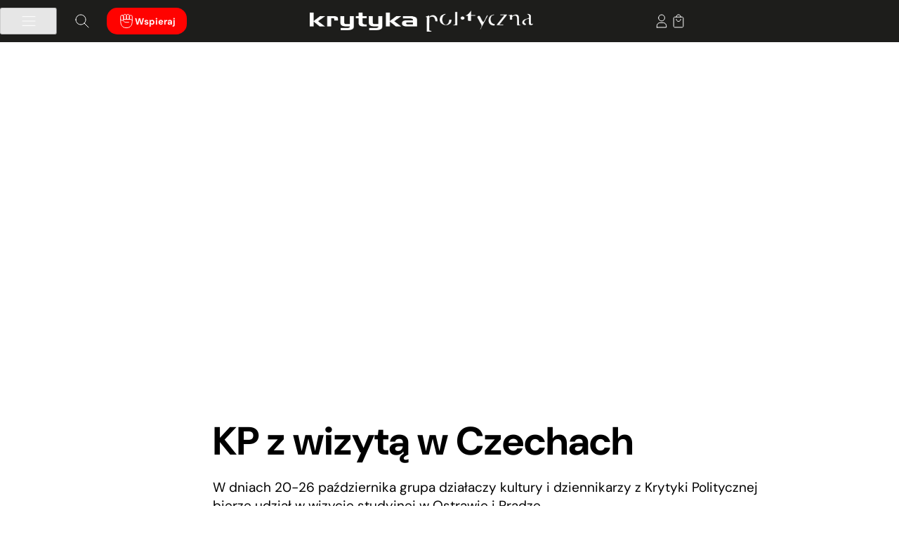

--- FILE ---
content_type: text/html; charset=UTF-8
request_url: https://krytykapolityczna.pl/swiat/kp-z-wizyta-w-czechach/
body_size: 39967
content:
<!doctype html><html dir="ltr" lang="pl-PL" prefix="og: https://ogp.me/ns#"><head><script data-no-optimize="1">var litespeed_docref=sessionStorage.getItem("litespeed_docref");litespeed_docref&&(Object.defineProperty(document,"referrer",{get:function(){return litespeed_docref}}),sessionStorage.removeItem("litespeed_docref"));</script> <meta charset="UTF-8"><meta name="viewport" content="width=device-width, initial-scale=1"><meta name="theme-color" content="#1D1D1B"><link rel="profile" href="https://gmpg.org/xfn/11"><link rel="preconnect" href="https://fonts.googleapis.com"><link rel="preconnect" href="https://fonts.gstatic.com" crossorigin><title>KP z wizytą w Czechach • Krytyka Polityczna</title><meta name="description" content="W dniach 20-26 października grupa działaczy kultury i dziennikarzy z Krytyki Politycznej bierze udział w wizycie studyjnej w Ostrawie i Pradze." /><meta name="robots" content="max-snippet:-1, max-image-preview:large, max-video-preview:-1" /><meta name="author" content="red."/><meta name="msvalidate.01" content="CC69C93C9F10D4BFDD69E045CFBFDA79" /><meta name="keywords" content="czechy" /><link rel="canonical" href="https://krytykapolityczna.pl/swiat/kp-z-wizyta-w-czechach/" /><meta name="generator" content="All in One SEO Pro (AIOSEO) 4.9.1" /><meta property="og:locale" content="pl_PL" /><meta property="og:site_name" content="✊Krytyka Polityczna • Przepisujemy idee na rzeczywistość." /><meta property="og:type" content="article" /><meta property="og:title" content="KP z wizytą w Czechach • Krytyka Polityczna" /><meta property="og:description" content="W dniach 20-26 października grupa działaczy kultury i dziennikarzy z Krytyki Politycznej bierze udział w wizycie studyjnej w Ostrawie i Pradze." /><meta property="og:url" content="https://krytykapolityczna.pl/swiat/kp-z-wizyta-w-czechach/" /><meta property="og:image" content="https://krytykapolityczna.pl/wp-content/uploads/2025/10/SM-grafika-KP-scaled.webp" /><meta property="og:image:secure_url" content="https://krytykapolityczna.pl/wp-content/uploads/2025/10/SM-grafika-KP-scaled.webp" /><meta property="article:published_time" content="2012-10-22T10:43:12+00:00" /><meta property="article:modified_time" content="2012-10-22T10:43:12+00:00" /><meta property="article:publisher" content="https://www.facebook.com/KrytykaPolityczna/" /><meta name="twitter:card" content="summary_large_image" /><meta name="twitter:site" content="@krytyka" /><meta name="twitter:title" content="KP z wizytą w Czechach • Krytyka Polityczna" /><meta name="twitter:description" content="W dniach 20-26 października grupa działaczy kultury i dziennikarzy z Krytyki Politycznej bierze udział w wizycie studyjnej w Ostrawie i Pradze." /><meta name="twitter:creator" content="@krytyka" /><meta name="twitter:image" content="https://krytykapolityczna.pl/wp-content/uploads/2025/10/SM-grafika-KP-scaled.webp" /><meta name="twitter:label1" content="Written by" /><meta name="twitter:data1" content="red." /><meta name="twitter:label2" content="Est. reading time" /><meta name="twitter:data2" content="1 minute" /> <script type="application/ld+json" class="aioseo-schema">{"@context":"https:\/\/schema.org","@graph":[{"@type":"Article","@id":"https:\/\/krytykapolityczna.pl\/swiat\/kp-z-wizyta-w-czechach\/#article","name":"KP z wizyt\u0105 w Czechach \u2022 Krytyka Polityczna","headline":"KP z wizyt\u0105 w Czechach","author":{"@id":"https:\/\/krytykapolityczna.pl\/bio\/joint\/#author"},"publisher":{"@id":"https:\/\/krytykapolityczna.pl\/#organization"},"image":{"@type":"ImageObject","url":"https:\/\/krytykapolityczna.pl\/wp-content\/uploads\/2024\/05\/sygnet_czerwony-rgb-scaled.png","@id":"https:\/\/krytykapolityczna.pl\/#articleImage","width":2560,"height":2560},"datePublished":"2012-10-22T10:43:12+02:00","dateModified":"2012-10-22T10:43:12+02:00","inLanguage":"pl-PL","mainEntityOfPage":{"@id":"https:\/\/krytykapolityczna.pl\/swiat\/kp-z-wizyta-w-czechach\/#webpage"},"isPartOf":{"@id":"https:\/\/krytykapolityczna.pl\/swiat\/kp-z-wizyta-w-czechach\/#webpage"},"articleSection":"\u015awiat, Czechy, red"},{"@type":"BreadcrumbList","@id":"https:\/\/krytykapolityczna.pl\/swiat\/kp-z-wizyta-w-czechach\/#breadcrumblist","itemListElement":[{"@type":"ListItem","@id":"https:\/\/krytykapolityczna.pl#listItem","position":1,"name":"Home","item":"https:\/\/krytykapolityczna.pl","nextItem":{"@type":"ListItem","@id":"https:\/\/krytykapolityczna.pl\/swiat\/#listItem","name":"\u015awiat"}},{"@type":"ListItem","@id":"https:\/\/krytykapolityczna.pl\/swiat\/#listItem","position":2,"name":"\u015awiat","item":"https:\/\/krytykapolityczna.pl\/swiat\/","nextItem":{"@type":"ListItem","@id":"https:\/\/krytykapolityczna.pl\/swiat\/kp-z-wizyta-w-czechach\/#listItem","name":"KP z wizyt\u0105 w Czechach"},"previousItem":{"@type":"ListItem","@id":"https:\/\/krytykapolityczna.pl#listItem","name":"Home"}},{"@type":"ListItem","@id":"https:\/\/krytykapolityczna.pl\/swiat\/kp-z-wizyta-w-czechach\/#listItem","position":3,"name":"KP z wizyt\u0105 w Czechach","previousItem":{"@type":"ListItem","@id":"https:\/\/krytykapolityczna.pl\/swiat\/#listItem","name":"\u015awiat"}}]},{"@type":"Organization","@id":"https:\/\/krytykapolityczna.pl\/#organization","name":"Stowarzyszenie im. Stanislawa Brzozowskiego","description":"Krytyka Polityczna dzia\u0142a na rzecz zmiany spo\u0142ecznej. Chcemy wiedzie\u0107, rozumie\u0107 i inspirowa\u0107 do zmiany \u015bwiata na r\u00f3wniejszy, sprawiedliwszy, przyja\u017aniejszy ludziom i innym gatunkom. W tym celu tworzymy internetowy dziennik opinii KrytykaPolityczna.pl, wydajemy ksi\u0105\u017cki w Wydawnictwie Krytyki Politycznej, prowadzimy \u015bwietlice spo\u0142eczno-kulturalne w Cieszynie i Warszawie, prowadzimy badania i dzia\u0142ania edukacyjne w Instytucie Studi\u00f3w Zaawansowanych, anga\u017cujemy si\u0119 w projekty mi\u0119dzynarodowe, wspieramy aktywizm, zabieramy g\u0142os w debacie spo\u0142ecznej.","url":"https:\/\/krytykapolityczna.pl\/","email":"redakcja@krytykapolityczna.pl","telephone":"+48225056690","foundingDate":"2005-09-26","numberOfEmployees":{"@type":"QuantitativeValue","value":60},"logo":{"@type":"ImageObject","url":"https:\/\/krytykapolityczna.pl\/wp-content\/uploads\/2024\/05\/sygnet_czerwony-rgb-scaled.png","@id":"https:\/\/krytykapolityczna.pl\/swiat\/kp-z-wizyta-w-czechach\/#organizationLogo","width":2560,"height":2560},"image":{"@id":"https:\/\/krytykapolityczna.pl\/swiat\/kp-z-wizyta-w-czechach\/#organizationLogo"},"sameAs":["https:\/\/www.facebook.com\/KrytykaPolityczna\/","https:\/\/x.com\/krytyka","https:\/\/www.instagram.com\/krytykapolityczna\/","https:\/\/www.tiktok.com\/@krytykapolityczna","https:\/\/www.youtube.com\/@KrytykaPolitycznaTV","https:\/\/linkedin.com\/company\/krytykapolityczna","https:\/\/soundcloud.com\/krytyka","https:\/\/pl.wikipedia.org\/wiki\/Krytyka_Polityczna"]},{"@type":"Person","name":"red."},{"@type":"WebPage","@id":"https:\/\/krytykapolityczna.pl\/swiat\/kp-z-wizyta-w-czechach\/#webpage","url":"https:\/\/krytykapolityczna.pl\/swiat\/kp-z-wizyta-w-czechach\/","name":"KP z wizyt\u0105 w Czechach \u2022 Krytyka Polityczna","description":"W dniach 20-26 pa\u017adziernika grupa dzia\u0142aczy kultury i dziennikarzy z Krytyki Politycznej bierze udzia\u0142 w wizycie studyjnej w Ostrawie i Pradze.","inLanguage":"pl-PL","isPartOf":{"@id":"https:\/\/krytykapolityczna.pl\/#website"},"breadcrumb":{"@id":"https:\/\/krytykapolityczna.pl\/swiat\/kp-z-wizyta-w-czechach\/#breadcrumblist"},"author":{"@id":"https:\/\/krytykapolityczna.pl\/bio\/joint\/#author"},"creator":{"@id":"https:\/\/krytykapolityczna.pl\/bio\/joint\/#author"},"datePublished":"2012-10-22T10:43:12+02:00","dateModified":"2012-10-22T10:43:12+02:00"},{"@type":"WebSite","@id":"https:\/\/krytykapolityczna.pl\/#website","url":"https:\/\/krytykapolityczna.pl\/","name":"\u270aKrytyka Polityczna","alternateName":"KP","description":"Przepisujemy idee na rzeczywisto\u015b\u0107.","inLanguage":"pl-PL","publisher":{"@id":"https:\/\/krytykapolityczna.pl\/#organization"}}]}</script>  <script type="litespeed/javascript">window._wca=window._wca||[]</script> <link rel='dns-prefetch' href='//stats.wp.com' /><link rel='dns-prefetch' href='//secure.payu.com' /><link rel="alternate" type="application/rss+xml" title="Krytyka Polityczna &raquo; Kanał z wpisami" href="https://krytykapolityczna.pl/feed/" />
<script id="kpready" type="litespeed/javascript">window.advanced_ads_ready=function(callback,requestedState){requestedState=requestedState||'complete';var checkState=function(state){return requestedState==='interactive'?state!=='loading':state==='complete'};if(checkState(document.readyState)){callback();return}
document.addEventListener('readystatechange',function(event){if(checkState(event.target.readyState)){callback()}},{once:requestedState==='interactive'})};window.advanced_ads_ready_queue=window.advanced_ads_ready_queue||[]</script> <link data-optimized="2" rel="stylesheet" href="https://krytykapolityczna.pl/wp-content/litespeed/css/dc740ff970869dec0c611b1048688e29.css?ver=eede7" /> <script type="litespeed/javascript" data-src="https://krytykapolityczna.pl/wp-includes/js/jquery/jquery.js" id="jquery-core-js"></script> <script id="integration-with-salesforce-public-js-extra" type="litespeed/javascript">var ajax_data_public={"crm":"salesforce","ajax_url":"https:\/\/krytykapolityczna.pl\/wp-admin\/admin-ajax.php","ajax_action":"mwb_woo_salesforce_ajax_public","ajax_nonce":"a4661133c0"}</script> <script id="wc-add-to-cart-js-extra" type="litespeed/javascript">var wc_add_to_cart_params={"ajax_url":"\/wp-admin\/admin-ajax.php","wc_ajax_url":"\/?wc-ajax=%%endpoint%%","i18n_view_cart":"Zobacz koszyk","cart_url":"https:\/\/krytykapolityczna.pl\/koszyk\/","is_cart":"","cart_redirect_after_add":"no"}</script> <script id="woocommerce-js-extra" type="litespeed/javascript">var woocommerce_params={"ajax_url":"\/wp-admin\/admin-ajax.php","wc_ajax_url":"\/?wc-ajax=%%endpoint%%","i18n_password_show":"Show password","i18n_password_hide":"Hide password"}</script> <script id="advanced-ads-advanced-js-js-extra" type="litespeed/javascript">var advads_options={"blog_id":"1","privacy":{"enabled":!1,"state":"not_needed"}}</script> <script id="advanced_ads_pro/visitor_conditions-js-extra" type="litespeed/javascript">var advanced_ads_pro_visitor_conditions={"referrer_cookie_name":"advanced_ads_pro_visitor_referrer","referrer_exdays":"365","page_impr_cookie_name":"advanced_ads_page_impressions","page_impr_exdays":"3650"}</script> <script src="https://stats.wp.com/s-202551.js" id="woocommerce-analytics-js" defer data-wp-strategy="defer"></script> <script type="litespeed/javascript" data-src="https://secure.payu.com/javascript/sdk?ver=6.8.3" id="payu-secure-form-sdk-js"></script> <link rel="https://api.w.org/" href="https://krytykapolityczna.pl/wp-json/" /><link rel="alternate" title="JSON" type="application/json" href="https://krytykapolityczna.pl/wp-json/wp/v2/posts/108022" /><link rel="EditURI" type="application/rsd+xml" title="RSD" href="https://krytykapolityczna.pl/xmlrpc.php?rsd" /><meta name="generator" content="WordPress 6.8.3" /><meta name="generator" content="WooCommerce 10.3.5" /><link rel='shortlink' href='https://krytykapolityczna.pl/?p=108022' /><link rel="alternate" title="oEmbed (JSON)" type="application/json+oembed" href="https://krytykapolityczna.pl/wp-json/oembed/1.0/embed?url=https%3A%2F%2Fkrytykapolityczna.pl%2Fswiat%2Fkp-z-wizyta-w-czechach%2F" /><link rel="alternate" title="oEmbed (XML)" type="text/xml+oembed" href="https://krytykapolityczna.pl/wp-json/oembed/1.0/embed?url=https%3A%2F%2Fkrytykapolityczna.pl%2Fswiat%2Fkp-z-wizyta-w-czechach%2F&#038;format=xml" /> <script type="litespeed/javascript">advads_items={conditions:{},display_callbacks:{},display_effect_callbacks:{},hide_callbacks:{},backgrounds:{},effect_durations:{},close_functions:{},showed:[]}</script><style type="text/css" id="kplayer-custom-css"></style><noscript><style>.woocommerce-product-gallery{ opacity: 1 !important; }</style></noscript> <script type="litespeed/javascript">var advadsCfpQueue=[];var advadsCfpAd=function(adID){if('undefined'===typeof advadsProCfp){advadsCfpQueue.push(adID)}else{advadsProCfp.addElement(adID)}}</script> <link rel="icon" href="https://krytykapolityczna.pl/wp-content/uploads/2025/06/cropped-kp_512-32x32.png" sizes="32x32" /><link rel="icon" href="https://krytykapolityczna.pl/wp-content/uploads/2025/06/cropped-kp_512-192x192.png" sizes="192x192" /><link rel="apple-touch-icon" href="https://krytykapolityczna.pl/wp-content/uploads/2025/06/cropped-kp_512-180x180.png" /><meta name="msapplication-TileImage" content="https://krytykapolityczna.pl/wp-content/uploads/2025/06/cropped-kp_512-270x270.png" /><script data-cfasync="false" nonce="0f4fb678-0452-4496-8a82-1d667dda2a38">try{(function(w,d){!function(j,k,l,m){if(j.zaraz)console.error("zaraz is loaded twice");else{j[l]=j[l]||{};j[l].executed=[];j.zaraz={deferred:[],listeners:[]};j.zaraz._v="5874";j.zaraz._n="0f4fb678-0452-4496-8a82-1d667dda2a38";j.zaraz.q=[];j.zaraz._f=function(n){return async function(){var o=Array.prototype.slice.call(arguments);j.zaraz.q.push({m:n,a:o})}};for(const p of["track","set","debug"])j.zaraz[p]=j.zaraz._f(p);j.zaraz.init=()=>{var q=k.getElementsByTagName(m)[0],r=k.createElement(m),s=k.getElementsByTagName("title")[0];s&&(j[l].t=k.getElementsByTagName("title")[0].text);j[l].x=Math.random();j[l].w=j.screen.width;j[l].h=j.screen.height;j[l].j=j.innerHeight;j[l].e=j.innerWidth;j[l].l=j.location.href;j[l].r=k.referrer;j[l].k=j.screen.colorDepth;j[l].n=k.characterSet;j[l].o=(new Date).getTimezoneOffset();if(j.dataLayer)for(const t of Object.entries(Object.entries(dataLayer).reduce((u,v)=>({...u[1],...v[1]}),{})))zaraz.set(t[0],t[1],{scope:"page"});j[l].q=[];for(;j.zaraz.q.length;){const w=j.zaraz.q.shift();j[l].q.push(w)}r.defer=!0;for(const x of[localStorage,sessionStorage])Object.keys(x||{}).filter(z=>z.startsWith("_zaraz_")).forEach(y=>{try{j[l]["z_"+y.slice(7)]=JSON.parse(x.getItem(y))}catch{j[l]["z_"+y.slice(7)]=x.getItem(y)}});r.referrerPolicy="origin";r.src="/cdn-cgi/zaraz/s.js?z="+btoa(encodeURIComponent(JSON.stringify(j[l])));q.parentNode.insertBefore(r,q)};["complete","interactive"].includes(k.readyState)?zaraz.init():j.addEventListener("DOMContentLoaded",zaraz.init)}}(w,d,"zarazData","script");window.zaraz._p=async d$=>new Promise(ea=>{if(d$){d$.e&&d$.e.forEach(eb=>{try{const ec=d.querySelector("script[nonce]"),ed=ec?.nonce||ec?.getAttribute("nonce"),ee=d.createElement("script");ed&&(ee.nonce=ed);ee.innerHTML=eb;ee.onload=()=>{d.head.removeChild(ee)};d.head.appendChild(ee)}catch(ef){console.error(`Error executing script: ${eb}\n`,ef)}});Promise.allSettled((d$.f||[]).map(eg=>fetch(eg[0],eg[1])))}ea()});zaraz._p({"e":["(function(w,d){})(window,document)"]});})(window,document)}catch(e){throw fetch("/cdn-cgi/zaraz/t"),e;};</script></head><body class="wp-singular post-template-default single single-post postid-108022 single-format-standard wp-custom-logo wp-theme-kp theme-kp woocommerce-no-js jps-theme-kp no-sidebar aa-prefix-kp"><div  class="kpf1311e27aa67267b0726fcf6c356b30c kpheader-globalnie" id="kpf1311e27aa67267b0726fcf6c356b30c"></div><header id="masthead" class="site-header">
<button class="skip-link" tabindex="0">Przejdź do treści</button><div class="site-header-container"><div class="site-left">
<button id="menu-toggle" class="btn site-menu-hamburger" aria-controls="primary-menu" aria-expanded="true">
<img data-lazyloaded="1" src="[data-uri]" data-src="https://krytykapolityczna.pl/wp-content/themes/kp/images/kp_hamburger_menu.svg" alt="Menu" />
</button>
<a class="btn site-search jetpack-search-filter__link"  href="#">
<img data-lazyloaded="1" src="[data-uri]" data-src="https://krytykapolityczna.pl/wp-content/themes/kp/images/kp_search.svg" alt="Wyszukaj" />
</a>
<a class="btn site-support theme-color" href="https://krytykapolityczna.pl/wspieraj/">
<img data-lazyloaded="1" src="[data-uri]" decoding="async" data-src="https://krytykapolityczna.pl/wp-content/themes/kp/images/kp_donate.svg" alt="Wsparcie" />
Wspieraj        </a></div><div class="site-branding">
<a href="https://krytykapolityczna.pl/" class="custom-logo-link" rel="home"><img data-lazyloaded="1" src="[data-uri]" width="856" height="81" data-src="https://krytykapolityczna.pl/wp-content/uploads/2025/08/krytyka-polityczna-white.webp" class="custom-logo" alt="Krytyka Polityczna" decoding="async" fetchpriority="high" data-srcset="https://krytykapolityczna.pl/wp-content/uploads/2025/08/krytyka-polityczna-white.webp 856w, https://krytykapolityczna.pl/wp-content/uploads/2025/08/krytyka-polityczna-white-300x28.webp 300w, https://krytykapolityczna.pl/wp-content/uploads/2025/08/krytyka-polityczna-white-150x14.webp 150w, https://krytykapolityczna.pl/wp-content/uploads/2025/08/krytyka-polityczna-white-768x73.webp 768w, https://krytykapolityczna.pl/wp-content/uploads/2025/08/krytyka-polityczna-white-267x25.webp 267w, https://krytykapolityczna.pl/wp-content/uploads/2025/08/krytyka-polityczna-white-374x35.webp 374w, https://krytykapolityczna.pl/wp-content/uploads/2025/08/krytyka-polityczna-white-18x2.webp 18w, https://krytykapolityczna.pl/wp-content/uploads/2025/08/krytyka-polityczna-white-40x4.webp 40w, https://krytykapolityczna.pl/wp-content/uploads/2025/08/krytyka-polityczna-white-79x7.webp 79w, https://krytykapolityczna.pl/wp-content/uploads/2025/08/krytyka-polityczna-white-30x3.webp 30w, https://krytykapolityczna.pl/wp-content/uploads/2025/08/krytyka-polityczna-white-96x9.webp 96w, https://krytykapolityczna.pl/wp-content/uploads/2025/08/krytyka-polityczna-white-200x19.webp 200w, https://krytykapolityczna.pl/wp-content/uploads/2025/08/krytyka-polityczna-white-600x57.webp 600w" data-sizes="(max-width: 856px) 100vw, 856px" /></a></div><div class="site-right">
<a class="btn site-user" href="https://krytykapolityczna.pl/logowanie/?redirect_to=https%3A%2F%2Fkrytykapolityczna.pl%2Fswiat%2Fkp-z-wizyta-w-czechach%2F">
<img data-lazyloaded="1" src="[data-uri]" data-src="https://krytykapolityczna.pl/wp-content/themes/kp/images/kp_user.svg" class="default" alt="Logowanie" />
</a><div data-add-to-cart-behaviour="open_drawer" data-block-name="woocommerce/mini-cart" data-mini-cart-icon="bag-alt" class="wc-block-mini-cart wp-block-woocommerce-mini-cart " style="">
<button class="wc-block-mini-cart__button" aria-label="Koszyk"><span class="wc-block-mini-cart__quantity-badge">
<svg xmlns="http://www.w3.org/2000/svg" fill="none" class="wc-block-mini-cart__icon" viewBox="0 0 32 32"><path fill="currentColor" fill-rule="evenodd" d="M19.556 12.333a.89.89 0 0 1-.89-.889c0-.707-.28-3.385-.78-3.885a2.667 2.667 0 0 0-3.772 0c-.5.5-.78 3.178-.78 3.885a.889.889 0 1 1-1.778 0c0-1.178.468-4.309 1.301-5.142a4.445 4.445 0 0 1 6.286 0c.833.833 1.302 3.964 1.302 5.142a.89.89 0 0 1-.89.89" clip-rule="evenodd"/><path fill="currentColor" fill-rule="evenodd" d="M7.5 12a1 1 0 0 1 1-1h15a1 1 0 0 1 1 1v13.333a1 1 0 0 1-1 1h-15a1 1 0 0 1-1-1zm2 1v11.333h13V13z" clip-rule="evenodd"/></svg>
<span class="wc-block-mini-cart__badge" style=""></span>
</span>
</button><div class="is-loading wc-block-components-drawer__screen-overlay wc-block-components-drawer__screen-overlay--is-hidden" aria-hidden="true"><div class="wc-block-mini-cart__drawer wc-block-components-drawer"><div class="wc-block-components-drawer__content"><div class="wc-block-mini-cart__template-part"><div data-block-name="woocommerce/mini-cart-contents" class="wp-block-woocommerce-mini-cart-contents"><div data-block-name="woocommerce/filled-mini-cart-contents-block" class="wp-block-woocommerce-filled-mini-cart-contents-block"><div data-block-name="woocommerce/mini-cart-title-block" class="wp-block-woocommerce-mini-cart-title-block"><div data-block-name="woocommerce/mini-cart-title-label-block" class="wp-block-woocommerce-mini-cart-title-label-block"></div><div data-block-name="woocommerce/mini-cart-title-items-counter-block" class="wp-block-woocommerce-mini-cart-title-items-counter-block"></div></div><div data-block-name="woocommerce/mini-cart-items-block" class="wp-block-woocommerce-mini-cart-items-block"><div data-block-name="woocommerce/mini-cart-products-table-block" class="wp-block-woocommerce-mini-cart-products-table-block"></div></div><div data-block-name="woocommerce/mini-cart-footer-block" class="wp-block-woocommerce-mini-cart-footer-block"><div data-block-name="woocommerce/mini-cart-cart-button-block" class="wp-block-woocommerce-mini-cart-cart-button-block"></div><div data-block-name="woocommerce/mini-cart-checkout-button-block" class="wp-block-woocommerce-mini-cart-checkout-button-block"></div></div></div><div data-block-name="woocommerce/empty-mini-cart-contents-block" class="wp-block-woocommerce-empty-mini-cart-contents-block"><p class="has-text-align-center"><strong>Twój koszyk jest obecnie pusty!</strong></p><div data-block-name="woocommerce/mini-cart-shopping-button-block" class="wp-block-woocommerce-mini-cart-shopping-button-block"></div></div></div></div></div></div></div></div></div></div></header><nav class="site-nav-wrapper"><div id="site-navigation" class="site-nav"><div class="menu-primary-menu-container"><ul id="primary-menu" class="menu"><li id="menu-item-2455" class="menu-item-icon menu-item-icon-main menu-item menu-item-type-post_type menu-item-object-page menu-item-home menu-item-has-children menu-item-2455"><a href="https://krytykapolityczna.pl/">Dziennik</a><button class="btn menu-items-expand-button" aria-controls="menu-item-2455" aria-expanded="false" aria-label="Expand submenu"></button><ul class="sub-menu"><li id="menu-item-392959" class="menu-item menu-item-type-custom menu-item-object-custom menu-item-392959"><a href="/temat/konflikty/">⚔️ Konflikty</a></li><li id="menu-item-392973" class="menu-item menu-item-type-custom menu-item-object-custom menu-item-392973"><a href="/temat/technofeudalizm/">🤖 Technofeudalizm</a></li><li id="menu-item-392972" class="menu-item menu-item-type-custom menu-item-object-custom menu-item-392972"><a href="/temat/nierownosci/">💰 Nierówności</a></li><li id="menu-item-394418" class="menu-item menu-item-type-custom menu-item-object-custom menu-item-394418"><a href="/temat/opor/">✊ Opór</a></li><li id="menu-item-394420" class="menu-item menu-item-type-custom menu-item-object-custom menu-item-394420"><a href="/temat/emancypacja/">🌈 Emancypacja</a></li><li id="menu-item-394419" class="menu-item menu-item-type-custom menu-item-object-custom menu-item-394419"><a href="/temat/odpornosc/">🛡️ Odporność</a></li><li id="menu-item-392965" class="menu-item menu-item-type-custom menu-item-object-custom menu-item-392965"><a href="/temat/spoleczenstwo/">🫱🏻‍🫲🏾 Społeczeństwo</a></li><li id="menu-item-392969" class="menu-item menu-item-type-custom menu-item-object-custom menu-item-392969"><a href="/temat/ekologia/">🌱 Ekologia</a></li><li id="menu-item-394494" class="submenu-item-divide menu-item menu-item-type-taxonomy menu-item-object-category menu-item-394494"><a href="https://krytykapolityczna.pl/kultura/">🎭 Kultura</a></li><li id="menu-item-392976" class="menu-item menu-item-type-custom menu-item-object-custom menu-item-has-children menu-item-392976"><a href="#">Autor*ki</a><button class="btn menu-items-expand-button" aria-controls="menu-item-392976" aria-expanded="false" aria-label="Expand submenu"></button><ul class="sub-menu"><li id="menu-item-392994" class="menu-item menu-item-type-custom menu-item-object-custom menu-item-392994"><a href="/bio/kaja-puto/">Kaja Puto</a></li><li id="menu-item-392995" class="menu-item menu-item-type-custom menu-item-object-custom menu-item-392995"><a href="/bio/michalsutowski/">Michał Sutowski</a></li><li id="menu-item-393002" class="menu-item menu-item-type-custom menu-item-object-custom menu-item-393002"><a href="/bio/agnieszka-wisniewska/">Agnieszka Wiśniewska</a></li><li id="menu-item-392990" class="menu-item menu-item-type-custom menu-item-object-custom menu-item-392990"><a href="/bio/jakub-majmurek/">Jakub Majmurek</a></li><li id="menu-item-392981" class="menu-item menu-item-type-custom menu-item-object-custom menu-item-392981"><a href="/bio/paulinajanuszewska/">Paulina Januszewska</a></li><li id="menu-item-392989" class="menu-item menu-item-type-custom menu-item-object-custom menu-item-392989"><a href="/bio/lukaszlachecki/">Łukasz Łachecki</a></li><li id="menu-item-392996" class="menu-item menu-item-type-custom menu-item-object-custom menu-item-392996"><a href="/bio/patrycjawieczorkiewicz/">Patrycja Wieczorkiewicz</a></li><li id="menu-item-393001" class="menu-item menu-item-type-custom menu-item-object-custom menu-item-393001"><a href="/bio/piotr-wojcik/">Piotr Wójcik</a></li></ul></li><li id="menu-item-393003" class="menu-item menu-item-type-custom menu-item-object-custom menu-item-has-children menu-item-393003"><a href="#">Cykle</a><button class="btn menu-items-expand-button" aria-controls="menu-item-393003" aria-expanded="false" aria-label="Expand submenu"></button><ul class="sub-menu"><li id="menu-item-393004" class="menu-item menu-item-type-custom menu-item-object-custom menu-item-393004"><a href="/temat/skad-ten-faszyzm/">Skąd ten faszyzm?</a></li><li id="menu-item-393005" class="menu-item menu-item-type-custom menu-item-object-custom menu-item-393005"><a href="/temat/blok-wschodni/">Blok wschodni</a></li><li id="menu-item-393007" class="menu-item menu-item-type-custom menu-item-object-custom menu-item-393007"><a href="/temat/rozmowy-sutowskiego/">Rozmowy Sutowskiego</a></li><li id="menu-item-393006" class="menu-item menu-item-type-custom menu-item-object-custom menu-item-393006"><a href="/temat/kinga-dunin-czyta/">Kinga Dunin czyta</a></li><li id="menu-item-399087" class="menu-item menu-item-type-custom menu-item-object-custom menu-item-399087"><a href="https://krytykapolityczna.pl/temat/rozmowy-majmurka/">Rozmowy Majmurka</a></li><li id="menu-item-403738" class="menu-item menu-item-type-custom menu-item-object-custom menu-item-403738"><a href="/temat/w-strefie-gazet/">🗞️ W strefie gazet</a></li><li id="menu-item-404199" class="menu-item menu-item-type-custom menu-item-object-custom menu-item-404199"><a href="https://krytykapolityczna.pl/temat/muzea-w-czasach-kryzysu/">🖼️ Muzea w czasach kryzysu</a></li></ul></li><li id="menu-item-400036" class="menu-item menu-item-type-post_type menu-item-object-page menu-item-400036"><a href="https://krytykapolityczna.pl/o-nas/pisz-do-nas/">Pisz do nas!</a></li><li id="menu-item-387778" class="menu-item menu-item-type-post_type menu-item-object-page menu-item-387778"><a href="https://krytykapolityczna.pl/o-nas/">Kontakt</a></li></ul></li><li id="menu-item-3348" class="menu-item-icon menu-item-icon-publisher menu-item menu-item-type-post_type menu-item-object-page menu-item-has-children menu-item-3348"><a href="https://krytykapolityczna.pl/wydawnictwo/">Wydawnictwo</a><button class="btn menu-items-expand-button" aria-controls="menu-item-3348" aria-expanded="false" aria-label="Expand submenu"></button><ul class="sub-menu"><li id="menu-item-390010" class="menu-item menu-item-type-post_type menu-item-object-page menu-item-390010"><a href="https://krytykapolityczna.pl/wydawnictwo/">Strona główna</a></li><li id="menu-item-3088" class="menu-item menu-item-type-post_type menu-item-object-page menu-item-3088"><a href="https://krytykapolityczna.pl/wydawnictwo/katalog/">Katalog</a></li><li id="menu-item-387763" class="menu-item menu-item-type-taxonomy menu-item-object-product_cat menu-item-387763"><a href="https://krytykapolityczna.pl/wydawnictwo/katalog/bestsellery/">Bestsellery</a></li><li id="menu-item-378155" class="menu-item menu-item-type-taxonomy menu-item-object-product_cat menu-item-378155"><a href="https://krytykapolityczna.pl/wydawnictwo/katalog/nowosci/">Nowości</a></li><li id="menu-item-378167" class="menu-item menu-item-type-taxonomy menu-item-object-product_cat menu-item-378167"><a href="https://krytykapolityczna.pl/wydawnictwo/katalog/zapowiedzi/">Zapowiedzi</a></li><li id="menu-item-3177" class="submenu-item-divide menu-item menu-item-type-custom menu-item-object-custom menu-item-has-children menu-item-3177"><a>Serie</a><button class="btn menu-items-expand-button" aria-controls="menu-item-3177" aria-expanded="false" aria-label="Expand submenu"></button><ul class="sub-menu"><li id="menu-item-378164" class="menu-item menu-item-type-taxonomy menu-item-object-seria menu-item-378164"><a href="https://krytykapolityczna.pl/wydawnictwo/seria/seria-nie-fikcja/">Seria Nie &#8211; Fikcja</a></li><li id="menu-item-378162" class="menu-item menu-item-type-taxonomy menu-item-object-seria menu-item-378162"><a href="https://krytykapolityczna.pl/wydawnictwo/seria/seria-historyczna/">Seria Historyczna</a></li><li id="menu-item-378161" class="menu-item menu-item-type-taxonomy menu-item-object-seria menu-item-378161"><a href="https://krytykapolityczna.pl/wydawnictwo/seria/seria-ekonomiczna/">Seria Ekonomiczna</a></li><li id="menu-item-398089" class="menu-item menu-item-type-taxonomy menu-item-object-seria menu-item-398089"><a href="https://krytykapolityczna.pl/wydawnictwo/seria/seria-idee/">Seria Idee</a></li><li id="menu-item-378709" class="menu-item menu-item-type-taxonomy menu-item-object-seria menu-item-378709"><a href="https://krytykapolityczna.pl/wydawnictwo/seria/seria-impact/">Seria Impact</a></li><li id="menu-item-398087" class="menu-item menu-item-type-taxonomy menu-item-object-seria menu-item-398087"><a href="https://krytykapolityczna.pl/wydawnictwo/seria/seria-biograficzna/">Seria Biograficzna</a></li><li id="menu-item-378590" class="menu-item menu-item-type-taxonomy menu-item-object-seria menu-item-378590"><a href="https://krytykapolityczna.pl/wydawnictwo/seria/poza-seriami/">Poza seriami</a></li><li id="menu-item-398084" class="menu-item menu-item-type-taxonomy menu-item-object-seria menu-item-398084"><a href="https://krytykapolityczna.pl/wydawnictwo/seria/kanon-janion/">Kanon Janion</a></li><li id="menu-item-378163" class="menu-item menu-item-type-taxonomy menu-item-object-seria menu-item-378163"><a href="https://krytykapolityczna.pl/wydawnictwo/seria/seria-kanon/">Seria Kanon</a></li><li id="menu-item-378165" class="menu-item menu-item-type-taxonomy menu-item-object-seria menu-item-378165"><a href="https://krytykapolityczna.pl/wydawnictwo/seria/seria-performatywna/">Seria Performatywna</a></li><li id="menu-item-378166" class="menu-item menu-item-type-taxonomy menu-item-object-seria menu-item-378166"><a href="https://krytykapolityczna.pl/wydawnictwo/seria/seria-z-morswinem/">Seria z morświnem</a></li><li id="menu-item-398088" class="menu-item menu-item-type-taxonomy menu-item-object-seria menu-item-398088"><a href="https://krytykapolityczna.pl/wydawnictwo/seria/seria-dziel-broniewskiego/">Seria Dzieł Broniewskiego</a></li><li id="menu-item-398085" class="menu-item menu-item-type-taxonomy menu-item-object-seria menu-item-398085"><a href="https://krytykapolityczna.pl/wydawnictwo/seria/pisma-jacka-kuronia/">Pisma Jacka Kuronia</a></li><li id="menu-item-378159" class="menu-item menu-item-type-taxonomy menu-item-object-seria menu-item-378159"><a href="https://krytykapolityczna.pl/wydawnictwo/seria/pismo-krytyka-polityczna/">Pismo „Krytyka Polityczna”</a></li><li id="menu-item-398086" class="menu-item menu-item-type-taxonomy menu-item-object-seria menu-item-398086"><a href="https://krytykapolityczna.pl/wydawnictwo/seria/przewodniki-krytyki-politycznej/">Przewodniki Krytyki Politycznej</a></li></ul></li><li id="menu-item-395455" class="menu-item menu-item-type-post_type menu-item-object-page menu-item-395455"><a href="https://krytykapolityczna.pl/o-nas/spotkajmy-sie/">Spotkajmy się</a></li><li id="menu-item-395401" class="menu-item menu-item-type-post_type menu-item-object-page menu-item-395401"><a href="https://krytykapolityczna.pl/wydawnicze/osoby-autorskie/">Osoby autorskie</a></li><li id="menu-item-395403" class="menu-item menu-item-type-post_type menu-item-object-page menu-item-395403"><a href="https://krytykapolityczna.pl/wydawnicze/propozycje/">Propozycje wydawnicze</a></li><li id="menu-item-395402" class="menu-item menu-item-type-post_type menu-item-object-page menu-item-395402"><a href="https://krytykapolityczna.pl/przesniona/">Nasza księgarnia</a></li><li id="menu-item-395395" class="menu-item menu-item-type-post_type menu-item-object-page menu-item-395395"><a href="https://krytykapolityczna.pl/o-nas/">Kontakt</a></li><li id="menu-item-398054" class="menu-item menu-item-type-custom menu-item-object-custom menu-item-398054"><a href="https://krytykapolityczna.pl/zwroty/">Zwroty</a></li></ul></li><li id="menu-item-2457" class="menu-item-icon menu-item-icon-institute menu-item menu-item-type-post_type menu-item-object-page menu-item-has-children menu-item-2457"><a href="https://krytykapolityczna.pl/instytut/">Instytut</a><button class="btn menu-items-expand-button" aria-controls="menu-item-2457" aria-expanded="false" aria-label="Expand submenu"></button><ul class="sub-menu"><li id="menu-item-4063" class="menu-item menu-item-type-post_type menu-item-object-page menu-item-4063"><a href="https://krytykapolityczna.pl/instytut/">Instytut</a></li><li id="menu-item-4061" class="menu-item menu-item-type-post_type menu-item-object-page menu-item-4061"><a href="https://krytykapolityczna.pl/instytut/o-nas/">O nas</a></li><li id="menu-item-4062" class="menu-item menu-item-type-taxonomy menu-item-object-seria menu-item-4062"><a href="https://krytykapolityczna.pl/wydawnictwo/seria/nasze-publikacje/">Publikacje</a></li><li id="menu-item-395443" class="menu-item menu-item-type-post_type menu-item-object-page menu-item-395443"><a href="https://krytykapolityczna.pl/o-nas/">Kontakt</a></li></ul></li><li id="menu-item-378380" class="menu-item-icon menu-item-icon-cieszyn menu-item menu-item-type-post_type menu-item-object-page menu-item-378380"><a href="https://krytykapolityczna.pl/cieszyn/">Cieszyn</a></li><li id="menu-item-2948" class="menu-item-icon menu-item-icon-jasna-10 menu-item menu-item-type-custom menu-item-object-custom menu-item-2948"><a target="_blank" rel="noopener" href="https://warszawa.krytykapolityczna.pl/">Jasna 10</a></li><li id="menu-item-395435" class="menu-item-icon menu-item-icon-przesniona menu-item menu-item-type-post_type menu-item-object-page menu-item-395435"><a href="https://krytykapolityczna.pl/przesniona/">„Prześniona”</a></li><li id="menu-item-2698" class="menu-item-icon menu-item-icon-newsletters menu-item menu-item-type-post_type menu-item-object-page menu-item-2698"><a href="https://krytykapolityczna.pl/newslettery/">Newslettery</a></li><li id="menu-item-406243" class="menu-item-icon menu-item-icon-meet menu-item menu-item-type-post_type menu-item-object-page menu-item-406243"><a href="https://krytykapolityczna.pl/o-nas/spotkajmy-sie/">Spotkajmy się</a></li><li id="menu-item-2699" class="menu-item-icon menu-item-icon-about-us menu-item menu-item-type-post_type menu-item-object-page menu-item-2699"><a href="https://krytykapolityczna.pl/o-nas/">Kontakt</a></li></ul></div></div><div class="site-nav-backdrop"></div></nav><div class="mobile-menu">
<a class="mobile-menu-item mobile-menu-item-donate" href="https://krytykapolityczna.pl/wspieraj/">
<img data-lazyloaded="1" src="[data-uri]" data-src="https://krytykapolityczna.pl/wp-content/themes/kp/images/mobile-menu/kp_donate.svg" alt="Wsparcie" />
Wspieraj    </a>
<a class="mobile-menu-item mobile-menu-item-publisher" href="https://krytykapolityczna.pl/wydawnictwo/">
<img data-lazyloaded="1" src="[data-uri]" data-src="https://krytykapolityczna.pl/wp-content/themes/kp/images/mobile-menu/kp_publisher.svg" alt="Wydawnictwo" />
Wydawnictwo    </a>
<a class="mobile-menu-item mobile-menu-item-home" href="https://krytykapolityczna.pl">
<img data-lazyloaded="1" src="[data-uri]" data-src="https://krytykapolityczna.pl/wp-content/themes/kp/images/mobile-menu/kp_main.svg" alt="Dziennik" />
</a>
<a class="mobile-menu-item mobile-menu-item-user" href="https://krytykapolityczna.pl/logowanie/?redirect_to=https%3A%2F%2Fkrytykapolityczna.pl%2Fswiat%2Fkp-z-wizyta-w-czechach%2F">
<img data-lazyloaded="1" src="[data-uri]" data-src="https://krytykapolityczna.pl/wp-content/themes/kp/images/mobile-menu/kp_user.svg" alt="Profil" />
Zaloguj się        </a>
<button id="mobile-menu-toggle" class="btn mobile-menu-item mobile-menu-item-toggler" aria-expanded="false">
<img data-lazyloaded="1" src="[data-uri]" data-src="https://krytykapolityczna.pl/wp-content/themes/kp/images/mobile-menu/kp_menu.svg" alt="Menu" />
Menu    </button></div><main id="page" class="site"><div id="primary" class="site-main article-page"><article id="post-108022" class="post-108022 post type-post status-publish format-standard hentry category-swiat tag-czechy"><header class="entry-header article-page-header"><div class="article-page-header-content"><h1 class="article-page-header-content-title">KP z wizytą w Czechach</h1><div class="article-page-header-content-subtitle"><p>W dniach 20-26 października grupa działaczy kultury i dziennikarzy z Krytyki Politycznej bierze udział w wizycie studyjnej w Ostrawie i Pradze.</p></div><div class="article-single-author"><div class="article-single-author-link"><div class="article-single-author-info">
<span class="article-single-author-name">
<span itemprop="author" itemscope="" itemtype="http://schema.org/Person"><span itemprop="name">red.</span></span>                        </span>
<span class="article-single-author-title"></span></div></div></div></div><div class="post-thumbnail article-page-header-image"></div></header><div class="entry-content article-page-content"><div class="article-page-info"><div class="article-actions">
<a href="https://krytykapolityczna.pl/logowanie/?redirect_to=https%3A%2F%2Fkrytykapolityczna.pl%2Fswiat%2Fkp-z-wizyta-w-czechach%2F&reason=bookmark" class="btn article-actions-button article-actions-button-bookmark"></a><div class="article-share-container">
<button class="btn article-actions-button article-actions-button-share"></button><div class="article-share-list">
<a href="https://krytykapolityczna.pl/swiat/kp-z-wizyta-w-czechach/"
class="article-share-list-item btn-share-url"
target="_blank"
rel="noopener"
data-msg="Skopiowano do schowka"                >
</a>
<a href="https://www.facebook.com/sharer/sharer.php?u=https%3A%2F%2Fkrytykapolityczna.pl%2Fswiat%2Fkp-z-wizyta-w-czechach%2F"
class="article-share-list-item btn-share-facebook"
target="_blank"
rel="noopener"
>
</a>
<a href="https://bsky.app/share?text=KP+z+wizyt%C4%85+w+Czechach&url=https%3A%2F%2Fkrytykapolityczna.pl%2Fswiat%2Fkp-z-wizyta-w-czechach%2F"
class="article-share-list-item btn-share-bluesky"
target="_blank"
rel="noopener"
>
</a>
<a href="https://www.linkedin.com/shareArticle?url=https%3A%2F%2Fkrytykapolityczna.pl%2Fswiat%2Fkp-z-wizyta-w-czechach%2F"
class="article-share-list-item btn-share-linkedin"
target="_blank"
rel="noopener"
>
</a>
<a href="https://www.threads.net/intent/post?text=KP+z+wizyt%C4%85+w+Czechach%20https%3A%2F%2Fkrytykapolityczna.pl%2Fswiat%2Fkp-z-wizyta-w-czechach%2F"
class="article-share-list-item btn-share-threads"
target="_blank"
rel="noopener"
>
</a>
<a href="https://mastodon.social/share?text=KP+z+wizyt%C4%85+w+Czechach%20https%3A%2F%2Fkrytykapolityczna.pl%2Fswiat%2Fkp-z-wizyta-w-czechach%2F"
class="article-share-list-item btn-share-mastodon"
target="_blank"
rel="noopener"
>
</a>
<a href="https://api.whatsapp.com/send?text=KP+z+wizyt%C4%85+w+Czechach%20https%3A%2F%2Fkrytykapolityczna.pl%2Fswiat%2Fkp-z-wizyta-w-czechach%2F"
class="article-share-list-item btn-share-whatsapp"
target="_blank"
rel="noopener"
>
</a>
<input type="text" style="display: none;" class="url-to-copy" value="https://krytykapolityczna.pl/swiat/kp-z-wizyta-w-czechach/">
<button class="article-share-list-close"></button></div></div>
<a class="btn article-actions-button article-actions-button-comment" href="https://krytykapolityczna.pl/swiat/kp-z-wizyta-w-czechach/#komentarze"></a><div
class="article-reactions-container post-reactions"
>
<a href="https://krytykapolityczna.pl/logowanie/?redirect_to=https%3A%2F%2Fkrytykapolityczna.pl%2Fswiat%2Fkp-z-wizyta-w-czechach%2F&reason=reaction" class="article-reactions-preview" aria-label="Zaloguj się aby dodać reakcję"><div class="article-reactions-preview-list"><div class="article-reaction-image" aria-label="Walka">
<img data-lazyloaded="1" src="[data-uri]" width="18" height="18" data-src="https://krytykapolityczna.pl/wp-content/uploads/2025/10/walka-18x18.webp" class="attachment-emoticon size-emoticon" alt="" decoding="async" data-srcset="https://krytykapolityczna.pl/wp-content/uploads/2025/10/walka-18x18.webp 18w, https://krytykapolityczna.pl/wp-content/uploads/2025/10/walka-30x30.webp 30w, https://krytykapolityczna.pl/wp-content/uploads/2025/10/walka.webp 64w" data-sizes="(max-width: 18px) 100vw, 18px" /></div></div>
</a></div></div><div class="article-page-info-date">
<span class="meta-date">
<time class="published" datetime="2012-10-22T10:43:12+02:00" itemprop="datePublished">
22.10.2012                            </time>
<time class="meta-date-modified updated" datetime="2012-10-22T10:43:12+02:00" itemprop="dateModified">
2012-10-22                            </time>
</span></div></div><div class="article-page-text"><div  class="kp9b6c43f52bfbf927202c4dd7a6ce3128 kptresc" id="kp9b6c43f52bfbf927202c4dd7a6ce3128"></div><p style="margin-bottom: 0cm;">Spotkają się z przedstawicielami instytucji kultury, organizacji społecznych i dziennikarzami z Czech. Już wkrótce relacje ze spotkań, wywiady i inne materiały w serwisie czeskim.</p><p style="margin-bottom: 0cm;">&nbsp;</p><p style="margin-bottom: 0cm;">Grupa działaczy kultury i dziennikarzy z Krytyki Politycznej bierze udział w wizycie studyjnej w Ostrawie i Pradze. W dniach 20-26 października spotkają się z przedstawicielami instytucji kultury, organizacji społecznych i dziennikarzami z Czech.</p><p style="margin-bottom: 0cm;">&nbsp;</p><p style="margin-bottom: 0cm;">Wizyta jest kolejnym etapem współpracy KP z czeskimi organizacjami. Wcześniej podobne wizyty odbyły się w Polsce &#8211; w Katowicach, Wrocławiu i Warszawie, a uczestniczyli w nich m.in. dziennikarze z czeskiego dwutygodnika &#8222;Advojka&#8221;. &#8222;Advojka&#8221; towarzyszy przedstawicielom KP także teraz podczas wizyty w Czechach.</p><p style="margin-bottom: 0cm;">&nbsp;</p><p style="margin-bottom: 0cm;">W Ostrawie i Pradze aktywiści z KP (z klubów na Śląsku, z Wrocławia, Cieszyna, Trójmista) spotkają się z przedstawicielami organizacji społecznych takich jak ProAlt, Hnuti za Primou Demokracii, Automat, Oziveni, Prague Watch, walczącą z rasizmem inicjatywą Nenawist neni reseni, ze studencką inicjatywą działającą na rzecz reform w szkolnictwie wyższym oraz z inicjatywą „Wiedza żyje” – naukowcami domagającymi się reform w finansowaniu nauki. Działacze KP spotkają się także z dziennikarzami z &#8222;Novego Prostoru&#8221;, odwiedzą Industrial Gallery, Tranzitdisplay, centrum sztuki współczesnej DOX.</p></div></div><footer class="entry-footer article-page-content"><div class="article-page-tags">
<span>Tagi:</span>
<span class="article-content-category"><a href="https://krytykapolityczna.pl/temat/czechy/">Czechy</a></span><div class="article-page-release">
<span>Wydanie: </span>
<a href="https://krytykapolityczna.pl/2012/10/22">20121022</a></div></div></footer></article><div id="comments-container">
<a id="komentarze"></a><section class="comments-sections-header"><h2>Komentarze</h2><p>Krytyka potrzebuje Twojego głosu. Dołącz do dyskusji. <span style="text-decoration: underline">Komentarze mogą być moderowane</span>.</p></section><div class="wpdiscuz_top_clearing"></div><div id='comments' class='comments-area'><div id='respond' style='width: 0;height: 0;clear: both;margin: 0;padding: 0;'></div><div id="wpdcom" class="wpdiscuz_unauth wpd-default wpd-layout-1 wpd-comments-open">
<a href="https://krytykapolityczna.pl/logowanie/?redirect_to=https%3A%2F%2Fkrytykapolityczna.pl%2Fswiat%2Fkp-z-wizyta-w-czechach%2F%23komentarze&reason=comments" class="btn">Zaloguj się, aby skomentować</a><div style="display: none;"><div class="wc_social_plugin_wrapper"></div><div class="wpd-form-wrap"><div class="wpd-form-head"><div class="wpd-auth"><div class="wpd-login">
<a href="https://krytykapolityczna.pl/wp-login.php?redirect_to=https%3A%2F%2Fkrytykapolityczna.pl%2Fswiat%2Fkp-z-wizyta-w-czechach%2F"><i class='fas fa-sign-in-alt'></i> Login</a></div></div></div><div
class="wpd-form wpd-form-wrapper wpd-main-form-wrapper" id='wpd-main-form-wrapper-0_0'></div><div id="wpdiscuz_hidden_secondary_form" style="display: none;"><div
class="wpd-form wpd-form-wrapper wpd-secondary-form-wrapper" id='wpd-secondary-form-wrapper-wpdiscuzuniqueid' style='display: none;'><div class="wpd-secondary-forms-social-content"></div><div class="clearfix"></div></div></div><div class="wpd-login-to-comment">Musisz się zalogować</div></div></div><div id="wpd-threads" class="wpd-thread-wrapper"><div class="wpd-thread-head"><div class="wpd-thread-info "
data-comments-count="0">
<span class='wpdtc' title='0'>0</span> komentarzy</div><div class="wpd-space"></div><div class="wpd-thread-filter"></div></div><div class="wpd-comment-info-bar"><div class="wpd-current-view"><i
class="fas fa-quote-left"></i> Komentarze w treści</div><div class="wpd-filter-view-all">Zobacz wszystkie</div></div><div class="wpd-thread-list"><div class="wpdiscuz-comment-pagination"></div></div></div></div></div><div id="wpdiscuz-loading-bar"
class="wpdiscuz-loading-bar-unauth"></div><div id="wpdiscuz-comment-message"
class="wpdiscuz-comment-message-unauth"></div></div><div class="line-label-slider-wrapper"><div class="line-label"><h2 data-icon="📕">Nowości</h2></div><div class="line-label-slider-content"><div class="line-label-slider" data-slides-amount="8"><div class="product-card product type-product post-406744 status-publish first outofstock product_cat-biografie-historie-osobiste product_cat-kultura-i-sztuka product_cat-zapowiedzi has-post-thumbnail taxable shipping-taxable purchasable product-type-variable has-default-attributes">
<a href="https://krytykapolityczna.pl/wydawnictwo/07-zglos-sie-rafal-dajbor/" class="woocommerce-LoopProduct-link woocommerce-loop-product__link"><button data-href="https://krytykapolityczna.pl/logowanie/?redirect_to=https%3A%2F%2Fkrytykapolityczna.pl%2Fswiat%2Fkp-z-wizyta-w-czechach%2F&reason=wishlist" class="product-card-favourite btn-wishlist" aria-label="Dodaj do ulubionych"></button><div class="product-card-image"><img data-lazyloaded="1" src="[data-uri]" width="184" height="267" data-src="https://krytykapolityczna.pl/wp-content/uploads/2025/12/07-zglos-sie.-Milicyjny-serial-wczechczasow-okladka-184x267.jpg" class="attachment-product-catalog size-product-catalog" alt="&quot;07 zgłoś się. Milicyjny serial wczechczasów&quot; Rafał Dajbor okładka książki" decoding="async" data-srcset="https://krytykapolityczna.pl/wp-content/uploads/2025/12/07-zglos-sie.-Milicyjny-serial-wczechczasow-okladka-184x267.jpg 184w, https://krytykapolityczna.pl/wp-content/uploads/2025/12/07-zglos-sie.-Milicyjny-serial-wczechczasow-okladka-206x300.jpg 206w, https://krytykapolityczna.pl/wp-content/uploads/2025/12/07-zglos-sie.-Milicyjny-serial-wczechczasow-okladka-705x1024.jpg 705w, https://krytykapolityczna.pl/wp-content/uploads/2025/12/07-zglos-sie.-Milicyjny-serial-wczechczasow-okladka-103x150.jpg 103w, https://krytykapolityczna.pl/wp-content/uploads/2025/12/07-zglos-sie.-Milicyjny-serial-wczechczasow-okladka-768x1116.jpg 768w, https://krytykapolityczna.pl/wp-content/uploads/2025/12/07-zglos-sie.-Milicyjny-serial-wczechczasow-okladka-1057x1536.jpg 1057w, https://krytykapolityczna.pl/wp-content/uploads/2025/12/07-zglos-sie.-Milicyjny-serial-wczechczasow-okladka-1409x2048.jpg 1409w, https://krytykapolityczna.pl/wp-content/uploads/2025/12/07-zglos-sie.-Milicyjny-serial-wczechczasow-okladka-980x1424.jpg 980w, https://krytykapolityczna.pl/wp-content/uploads/2025/12/07-zglos-sie.-Milicyjny-serial-wczechczasow-okladka-374x544.jpg 374w, https://krytykapolityczna.pl/wp-content/uploads/2025/12/07-zglos-sie.-Milicyjny-serial-wczechczasow-okladka-12x18.jpg 12w, https://krytykapolityczna.pl/wp-content/uploads/2025/12/07-zglos-sie.-Milicyjny-serial-wczechczasow-okladka-132x192.jpg 132w, https://krytykapolityczna.pl/wp-content/uploads/2025/12/07-zglos-sie.-Milicyjny-serial-wczechczasow-okladka-21x30.jpg 21w, https://krytykapolityczna.pl/wp-content/uploads/2025/12/07-zglos-sie.-Milicyjny-serial-wczechczasow-okladka-960x1395.jpg 960w, https://krytykapolityczna.pl/wp-content/uploads/2025/12/07-zglos-sie.-Milicyjny-serial-wczechczasow-okladka-289x420.jpg 289w, https://krytykapolityczna.pl/wp-content/uploads/2025/12/07-zglos-sie.-Milicyjny-serial-wczechczasow-okladka-138x200.jpg 138w, https://krytykapolityczna.pl/wp-content/uploads/2025/12/07-zglos-sie.-Milicyjny-serial-wczechczasow-okladka-1320x1918.jpg 1320w, https://krytykapolityczna.pl/wp-content/uploads/2025/12/07-zglos-sie.-Milicyjny-serial-wczechczasow-okladka-300x436.jpg 300w, https://krytykapolityczna.pl/wp-content/uploads/2025/12/07-zglos-sie.-Milicyjny-serial-wczechczasow-okladka-600x872.jpg 600w, https://krytykapolityczna.pl/wp-content/uploads/2025/12/07-zglos-sie.-Milicyjny-serial-wczechczasow-okladka.jpg 1712w" data-sizes="(max-width: 184px) 100vw, 184px" /></div><div class="product-card-body"><h2 class="product-card-title">07 zgłoś się. Milicyjny serial wczech czasów</h2><div class="product-card-body-details"><p class="product-card-author">Rafal Dajbor</p><p class="product-card-price">
<span class="price">od <b><span class="woocommerce-Price-amount amount"><bdi>59,90&nbsp;<span class="woocommerce-Price-currencySymbol">&#122;&#322;</span></bdi></span></b></span></p></div><button class="product-card-button">Zobacz</button></div></a></div><div class="product-card product type-product post-405216 status-publish outofstock product_cat-spoleczenstwo-i-polityka product_cat-zapowiedzi has-post-thumbnail taxable shipping-taxable purchasable product-type-variable has-default-attributes">
<a href="https://krytykapolityczna.pl/wydawnictwo/pierogow-juz-nie-robie-joanna-mikulska/" class="woocommerce-LoopProduct-link woocommerce-loop-product__link"><button data-href="https://krytykapolityczna.pl/logowanie/?redirect_to=https%3A%2F%2Fkrytykapolityczna.pl%2Fswiat%2Fkp-z-wizyta-w-czechach%2F&reason=wishlist" class="product-card-favourite btn-wishlist" aria-label="Dodaj do ulubionych"></button><div class="product-card-image"><img data-lazyloaded="1" src="[data-uri]" width="173" height="267" data-src="https://krytykapolityczna.pl/wp-content/uploads/2025/11/pierogow-juz-nie-robie-okladka-173x267.jpg" class="attachment-product-catalog size-product-catalog" alt="Pierogów już nie robię. O szarej strefie usług opiekuńczych" decoding="async" data-srcset="https://krytykapolityczna.pl/wp-content/uploads/2025/11/pierogow-juz-nie-robie-okladka-173x267.jpg 173w, https://krytykapolityczna.pl/wp-content/uploads/2025/11/pierogow-juz-nie-robie-okladka-195x300.jpg 195w, https://krytykapolityczna.pl/wp-content/uploads/2025/11/pierogow-juz-nie-robie-okladka-664x1024.jpg 664w, https://krytykapolityczna.pl/wp-content/uploads/2025/11/pierogow-juz-nie-robie-okladka-97x150.jpg 97w, https://krytykapolityczna.pl/wp-content/uploads/2025/11/pierogow-juz-nie-robie-okladka-768x1184.jpg 768w, https://krytykapolityczna.pl/wp-content/uploads/2025/11/pierogow-juz-nie-robie-okladka-997x1536.jpg 997w, https://krytykapolityczna.pl/wp-content/uploads/2025/11/pierogow-juz-nie-robie-okladka-1329x2048.jpg 1329w, https://krytykapolityczna.pl/wp-content/uploads/2025/11/pierogow-juz-nie-robie-okladka-980x1510.jpg 980w, https://krytykapolityczna.pl/wp-content/uploads/2025/11/pierogow-juz-nie-robie-okladka-374x576.jpg 374w, https://krytykapolityczna.pl/wp-content/uploads/2025/11/pierogow-juz-nie-robie-okladka-12x18.jpg 12w, https://krytykapolityczna.pl/wp-content/uploads/2025/11/pierogow-juz-nie-robie-okladka-125x192.jpg 125w, https://krytykapolityczna.pl/wp-content/uploads/2025/11/pierogow-juz-nie-robie-okladka-19x30.jpg 19w, https://krytykapolityczna.pl/wp-content/uploads/2025/11/pierogow-juz-nie-robie-okladka-960x1479.jpg 960w, https://krytykapolityczna.pl/wp-content/uploads/2025/11/pierogow-juz-nie-robie-okladka-273x420.jpg 273w, https://krytykapolityczna.pl/wp-content/uploads/2025/11/pierogow-juz-nie-robie-okladka-130x200.jpg 130w, https://krytykapolityczna.pl/wp-content/uploads/2025/11/pierogow-juz-nie-robie-okladka-1320x2034.jpg 1320w, https://krytykapolityczna.pl/wp-content/uploads/2025/11/pierogow-juz-nie-robie-okladka-300x462.jpg 300w, https://krytykapolityczna.pl/wp-content/uploads/2025/11/pierogow-juz-nie-robie-okladka-600x925.jpg 600w, https://krytykapolityczna.pl/wp-content/uploads/2025/11/pierogow-juz-nie-robie-okladka.jpg 1571w" data-sizes="(max-width: 173px) 100vw, 173px" /></div><div class="product-card-body"><h2 class="product-card-title">Pierogów już nie robię. O szarej strefie usług opiekuńczych</h2><div class="product-card-body-details"><p class="product-card-author">Joanna Mikulska</p><p class="product-card-price">
<span class="price">od <b><span class="woocommerce-Price-amount amount"><bdi>49,90&nbsp;<span class="woocommerce-Price-currencySymbol">&#122;&#322;</span></bdi></span></b></span></p></div><button class="product-card-button">Zobacz</button></div></a></div><div class="product-card product type-product post-378582 status-publish last instock product_cat-bestsellery product_cat-historia-krytyczna product_cat-nowosci has-post-thumbnail sale taxable shipping-taxable purchasable product-type-variable has-default-attributes">
<a href="https://krytykapolityczna.pl/wydawnictwo/wieloglowa-hydra-rediker-linebaugh/" class="woocommerce-LoopProduct-link woocommerce-loop-product__link"><button data-href="https://krytykapolityczna.pl/logowanie/?redirect_to=https%3A%2F%2Fkrytykapolityczna.pl%2Fswiat%2Fkp-z-wizyta-w-czechach%2F&reason=wishlist" class="product-card-favourite btn-wishlist" aria-label="Dodaj do ulubionych"></button><div class="product-card-image"><img data-lazyloaded="1" src="[data-uri]" width="192" height="267" data-src="https://krytykapolityczna.pl/wp-content/uploads/2025/09/wieloglowa-hydra-okladka-192x267.png" class="attachment-product-catalog size-product-catalog" alt="Wielogłowa hydra Marcus Rediker, Peter Linebaugh" decoding="async" loading="lazy" data-srcset="https://krytykapolityczna.pl/wp-content/uploads/2025/09/wieloglowa-hydra-okladka-192x267.png 192w, https://krytykapolityczna.pl/wp-content/uploads/2025/09/wieloglowa-hydra-okladka-215x300.png 215w, https://krytykapolityczna.pl/wp-content/uploads/2025/09/wieloglowa-hydra-okladka-108x150.png 108w, https://krytykapolityczna.pl/wp-content/uploads/2025/09/wieloglowa-hydra-okladka-374x521.png 374w, https://krytykapolityczna.pl/wp-content/uploads/2025/09/wieloglowa-hydra-okladka-13x18.png 13w, https://krytykapolityczna.pl/wp-content/uploads/2025/09/wieloglowa-hydra-okladka-138x192.png 138w, https://krytykapolityczna.pl/wp-content/uploads/2025/09/wieloglowa-hydra-okladka-22x30.png 22w, https://krytykapolityczna.pl/wp-content/uploads/2025/09/wieloglowa-hydra-okladka-302x420.png 302w, https://krytykapolityczna.pl/wp-content/uploads/2025/09/wieloglowa-hydra-okladka-144x200.png 144w, https://krytykapolityczna.pl/wp-content/uploads/2025/09/wieloglowa-hydra-okladka-300x418.png 300w, https://krytykapolityczna.pl/wp-content/uploads/2025/09/wieloglowa-hydra-okladka-600x836.png 600w, https://krytykapolityczna.pl/wp-content/uploads/2025/09/wieloglowa-hydra-okladka.png 718w" data-sizes="auto, (max-width: 192px) 100vw, 192px" /></div><div class="product-card-body"><h2 class="product-card-title">Wielogłowa hydra. Żeglarze, niewolnicy, pospólstwo i ukryta historia rewolucyjnego Atlantyku</h2><div class="product-card-body-details"><p class="product-card-author">Marcus Rediker, Peter Linebaugh</p><p class="product-card-price">
<span class="price">od <b><span class="woocommerce-Price-amount amount"><bdi>39,13&nbsp;<span class="woocommerce-Price-currencySymbol">&#122;&#322;</span></bdi></span></b></span></p></div><button class="product-card-button">Zobacz</button></div></a></div><div class="product-card product type-product post-400600 status-publish first instock product_cat-publikacje-jasnej-10 has-post-thumbnail taxable shipping-taxable purchasable product-type-variable has-default-attributes">
<a href="https://krytykapolityczna.pl/wydawnictwo/reka-ktora-porusza-kolyske-trzyma-pedzel-matki-tworczynie/" class="woocommerce-LoopProduct-link woocommerce-loop-product__link"><button data-href="https://krytykapolityczna.pl/logowanie/?redirect_to=https%3A%2F%2Fkrytykapolityczna.pl%2Fswiat%2Fkp-z-wizyta-w-czechach%2F&reason=wishlist" class="product-card-favourite btn-wishlist" aria-label="Dodaj do ulubionych"></button><div class="product-card-image"><img data-lazyloaded="1" src="[data-uri]" width="189" height="267" data-src="https://krytykapolityczna.pl/wp-content/uploads/2025/10/okladka_reka_matki-tworczynie-189x267.jpg" class="attachment-product-catalog size-product-catalog" alt="Matki twórczynie" decoding="async" loading="lazy" data-srcset="https://krytykapolityczna.pl/wp-content/uploads/2025/10/okladka_reka_matki-tworczynie-189x267.jpg 189w, https://krytykapolityczna.pl/wp-content/uploads/2025/10/okladka_reka_matki-tworczynie-212x300.jpg 212w, https://krytykapolityczna.pl/wp-content/uploads/2025/10/okladka_reka_matki-tworczynie-725x1024.jpg 725w, https://krytykapolityczna.pl/wp-content/uploads/2025/10/okladka_reka_matki-tworczynie-106x150.jpg 106w, https://krytykapolityczna.pl/wp-content/uploads/2025/10/okladka_reka_matki-tworczynie-768x1084.jpg 768w, https://krytykapolityczna.pl/wp-content/uploads/2025/10/okladka_reka_matki-tworczynie-1088x1536.jpg 1088w, https://krytykapolityczna.pl/wp-content/uploads/2025/10/okladka_reka_matki-tworczynie-1450x2048.jpg 1450w, https://krytykapolityczna.pl/wp-content/uploads/2025/10/okladka_reka_matki-tworczynie-980x1384.jpg 980w, https://krytykapolityczna.pl/wp-content/uploads/2025/10/okladka_reka_matki-tworczynie-374x528.jpg 374w, https://krytykapolityczna.pl/wp-content/uploads/2025/10/okladka_reka_matki-tworczynie-13x18.jpg 13w, https://krytykapolityczna.pl/wp-content/uploads/2025/10/okladka_reka_matki-tworczynie-136x192.jpg 136w, https://krytykapolityczna.pl/wp-content/uploads/2025/10/okladka_reka_matki-tworczynie-21x30.jpg 21w, https://krytykapolityczna.pl/wp-content/uploads/2025/10/okladka_reka_matki-tworczynie-960x1356.jpg 960w, https://krytykapolityczna.pl/wp-content/uploads/2025/10/okladka_reka_matki-tworczynie-297x420.jpg 297w, https://krytykapolityczna.pl/wp-content/uploads/2025/10/okladka_reka_matki-tworczynie-142x200.jpg 142w, https://krytykapolityczna.pl/wp-content/uploads/2025/10/okladka_reka_matki-tworczynie-1320x1864.jpg 1320w, https://krytykapolityczna.pl/wp-content/uploads/2025/10/okladka_reka_matki-tworczynie-300x424.jpg 300w, https://krytykapolityczna.pl/wp-content/uploads/2025/10/okladka_reka_matki-tworczynie-600x847.jpg 600w, https://krytykapolityczna.pl/wp-content/uploads/2025/10/okladka_reka_matki-tworczynie.jpg 1813w" data-sizes="auto, (max-width: 189px) 100vw, 189px" /></div><div class="product-card-body"><h2 class="product-card-title">Ręka, która porusza kołyskę, trzyma pędzel</h2><div class="product-card-body-details"><p class="product-card-author">Agata Klepka, Sonia Jaszczyńska, Agnieszka Strzeżek</p><p class="product-card-price">
<span class="price">od <b><span class="woocommerce-Price-amount amount"><bdi>0,00&nbsp;<span class="woocommerce-Price-currencySymbol">&#122;&#322;</span></bdi></span></b></span></p></div><button class="product-card-button">Zobacz</button></div></a></div><div class="product-card product type-product post-399887 status-publish instock product_cat-historia-krytyczna product_cat-kultura-i-sztuka product_cat-nowosci has-post-thumbnail sale taxable shipping-taxable purchasable product-type-variable has-default-attributes">
<a href="https://krytykapolityczna.pl/wydawnictwo/zmierzch-magow-daniel-muzyczuk/" class="woocommerce-LoopProduct-link woocommerce-loop-product__link"><button data-href="https://krytykapolityczna.pl/logowanie/?redirect_to=https%3A%2F%2Fkrytykapolityczna.pl%2Fswiat%2Fkp-z-wizyta-w-czechach%2F&reason=wishlist" class="product-card-favourite btn-wishlist" aria-label="Dodaj do ulubionych"></button><div class="product-card-image"><img data-lazyloaded="1" src="[data-uri]" width="176" height="267" data-src="https://krytykapolityczna.pl/wp-content/uploads/2025/10/Daniel-Muzyczuk-Zmierzch-bogow-okladka-176x267.png" class="attachment-product-catalog size-product-catalog" alt="okładka książki Daniela Muzyczuka &quot;Zmierzch magów&quot;" decoding="async" loading="lazy" data-srcset="https://krytykapolityczna.pl/wp-content/uploads/2025/10/Daniel-Muzyczuk-Zmierzch-bogow-okladka-176x267.png 176w, https://krytykapolityczna.pl/wp-content/uploads/2025/10/Daniel-Muzyczuk-Zmierzch-bogow-okladka-198x300.png 198w, https://krytykapolityczna.pl/wp-content/uploads/2025/10/Daniel-Muzyczuk-Zmierzch-bogow-okladka-674x1024.png 674w, https://krytykapolityczna.pl/wp-content/uploads/2025/10/Daniel-Muzyczuk-Zmierzch-bogow-okladka-99x150.png 99w, https://krytykapolityczna.pl/wp-content/uploads/2025/10/Daniel-Muzyczuk-Zmierzch-bogow-okladka-768x1166.png 768w, https://krytykapolityczna.pl/wp-content/uploads/2025/10/Daniel-Muzyczuk-Zmierzch-bogow-okladka-374x568.png 374w, https://krytykapolityczna.pl/wp-content/uploads/2025/10/Daniel-Muzyczuk-Zmierzch-bogow-okladka-12x18.png 12w, https://krytykapolityczna.pl/wp-content/uploads/2025/10/Daniel-Muzyczuk-Zmierzch-bogow-okladka-126x192.png 126w, https://krytykapolityczna.pl/wp-content/uploads/2025/10/Daniel-Muzyczuk-Zmierzch-bogow-okladka-20x30.png 20w, https://krytykapolityczna.pl/wp-content/uploads/2025/10/Daniel-Muzyczuk-Zmierzch-bogow-okladka-277x420.png 277w, https://krytykapolityczna.pl/wp-content/uploads/2025/10/Daniel-Muzyczuk-Zmierzch-bogow-okladka-132x200.png 132w, https://krytykapolityczna.pl/wp-content/uploads/2025/10/Daniel-Muzyczuk-Zmierzch-bogow-okladka-300x455.png 300w, https://krytykapolityczna.pl/wp-content/uploads/2025/10/Daniel-Muzyczuk-Zmierzch-bogow-okladka-600x911.png 600w, https://krytykapolityczna.pl/wp-content/uploads/2025/10/Daniel-Muzyczuk-Zmierzch-bogow-okladka.png 901w" data-sizes="auto, (max-width: 176px) 100vw, 176px" /></div><div class="product-card-body"><h2 class="product-card-title">Zmierzch magów</h2><div class="product-card-body-details"><p class="product-card-author">Daniel Muzyczuk</p><p class="product-card-price">
<span class="price">od <b><span class="woocommerce-Price-amount amount"><bdi>33,53&nbsp;<span class="woocommerce-Price-currencySymbol">&#122;&#322;</span></bdi></span></b></span></p></div><button class="product-card-button">Zobacz</button></div></a></div><div class="product-card product type-product post-378577 status-publish last instock product_cat-bestsellery product_cat-biografie-historie-osobiste product_cat-historia-krytyczna has-post-thumbnail sale taxable shipping-taxable purchasable product-type-variable has-default-attributes">
<a href="https://krytykapolityczna.pl/wydawnictwo/slady-joanna-ostrowska/" class="woocommerce-LoopProduct-link woocommerce-loop-product__link"><button data-href="https://krytykapolityczna.pl/logowanie/?redirect_to=https%3A%2F%2Fkrytykapolityczna.pl%2Fswiat%2Fkp-z-wizyta-w-czechach%2F&reason=wishlist" class="product-card-favourite btn-wishlist" aria-label="Dodaj do ulubionych"></button><div class="product-card-image"><img data-lazyloaded="1" src="[data-uri]" width="191" height="267" data-src="https://krytykapolityczna.pl/wp-content/uploads/2025/09/slady-cover-191x267.png" class="attachment-product-catalog size-product-catalog" alt="Ślady. Historia pewnego archiwum" decoding="async" loading="lazy" data-srcset="https://krytykapolityczna.pl/wp-content/uploads/2025/09/slady-cover-191x267.png 191w, https://krytykapolityczna.pl/wp-content/uploads/2025/09/slady-cover-214x300.png 214w, https://krytykapolityczna.pl/wp-content/uploads/2025/09/slady-cover-732x1024.png 732w, https://krytykapolityczna.pl/wp-content/uploads/2025/09/slady-cover-107x150.png 107w, https://krytykapolityczna.pl/wp-content/uploads/2025/09/slady-cover-768x1075.png 768w, https://krytykapolityczna.pl/wp-content/uploads/2025/09/slady-cover-980x1371.png 980w, https://krytykapolityczna.pl/wp-content/uploads/2025/09/slady-cover-374x523.png 374w, https://krytykapolityczna.pl/wp-content/uploads/2025/09/slady-cover-13x18.png 13w, https://krytykapolityczna.pl/wp-content/uploads/2025/09/slady-cover-137x192.png 137w, https://krytykapolityczna.pl/wp-content/uploads/2025/09/slady-cover-21x30.png 21w, https://krytykapolityczna.pl/wp-content/uploads/2025/09/slady-cover-960x1343.png 960w, https://krytykapolityczna.pl/wp-content/uploads/2025/09/slady-cover-300x420.png 300w, https://krytykapolityczna.pl/wp-content/uploads/2025/09/slady-cover-143x200.png 143w, https://krytykapolityczna.pl/wp-content/uploads/2025/09/slady-cover-600x840.png 600w, https://krytykapolityczna.pl/wp-content/uploads/2025/09/slady-cover.png 1072w" data-sizes="auto, (max-width: 191px) 100vw, 191px" /></div><div class="product-card-body"><h2 class="product-card-title">Ślady. Historia pewnego archiwum</h2><div class="product-card-body-details"><p class="product-card-author">Joanna Ostrowska</p><p class="product-card-price">
<span class="price">od <b><span class="woocommerce-Price-amount amount"><bdi>39,13&nbsp;<span class="woocommerce-Price-currencySymbol">&#122;&#322;</span></bdi></span></b></span></p></div><button class="product-card-button">Zobacz</button></div></a></div><div class="product-card product type-product post-378544 status-publish first instock product_cat-bestsellery product_cat-biografie-historie-osobiste product_cat-feminizm-prawa-kobiet product_cat-kultura-i-sztuka product_cat-nowosci product_tag-edukacja has-post-thumbnail sale taxable shipping-taxable purchasable product-type-variable has-default-attributes">
<a href="https://krytykapolityczna.pl/wydawnictwo/bezradne-i-romantyczne/" class="woocommerce-LoopProduct-link woocommerce-loop-product__link"><button data-href="https://krytykapolityczna.pl/logowanie/?redirect_to=https%3A%2F%2Fkrytykapolityczna.pl%2Fswiat%2Fkp-z-wizyta-w-czechach%2F&reason=wishlist" class="product-card-favourite btn-wishlist" aria-label="Dodaj do ulubionych"></button><div class="product-card-image"><img data-lazyloaded="1" src="[data-uri]" width="189" height="267" data-src="https://krytykapolityczna.pl/wp-content/uploads/2025/09/okladka-bezradne-189x267.png" class="attachment-product-catalog size-product-catalog" alt="Bezradne i romantyczne • Aleksandra Korczak" decoding="async" loading="lazy" data-srcset="https://krytykapolityczna.pl/wp-content/uploads/2025/09/okladka-bezradne-189x267.png 189w, https://krytykapolityczna.pl/wp-content/uploads/2025/09/okladka-bezradne-212x300.png 212w, https://krytykapolityczna.pl/wp-content/uploads/2025/09/okladka-bezradne-724x1024.png 724w, https://krytykapolityczna.pl/wp-content/uploads/2025/09/okladka-bezradne-106x150.png 106w, https://krytykapolityczna.pl/wp-content/uploads/2025/09/okladka-bezradne-768x1086.png 768w, https://krytykapolityczna.pl/wp-content/uploads/2025/09/okladka-bezradne-980x1385.png 980w, https://krytykapolityczna.pl/wp-content/uploads/2025/09/okladka-bezradne-374x529.png 374w, https://krytykapolityczna.pl/wp-content/uploads/2025/09/okladka-bezradne-13x18.png 13w, https://krytykapolityczna.pl/wp-content/uploads/2025/09/okladka-bezradne-136x192.png 136w, https://krytykapolityczna.pl/wp-content/uploads/2025/09/okladka-bezradne-21x30.png 21w, https://krytykapolityczna.pl/wp-content/uploads/2025/09/okladka-bezradne-960x1357.png 960w, https://krytykapolityczna.pl/wp-content/uploads/2025/09/okladka-bezradne-297x420.png 297w, https://krytykapolityczna.pl/wp-content/uploads/2025/09/okladka-bezradne-141x200.png 141w, https://krytykapolityczna.pl/wp-content/uploads/2025/09/okladka-bezradne-300x424.png 300w, https://krytykapolityczna.pl/wp-content/uploads/2025/09/okladka-bezradne-600x848.png 600w, https://krytykapolityczna.pl/wp-content/uploads/2025/09/okladka-bezradne.png 1061w" data-sizes="auto, (max-width: 189px) 100vw, 189px" /></div><div class="product-card-body"><h2 class="product-card-title">Bezradne i romantyczne</h2><div class="product-card-body-details"><p class="product-card-author">Aleksandra Korczak</p><p class="product-card-price">
<span class="price">od <b><span class="woocommerce-Price-amount amount"><bdi>25,13&nbsp;<span class="woocommerce-Price-currencySymbol">&#122;&#322;</span></bdi></span></b></span></p></div><button class="product-card-button">Zobacz</button></div></a></div><div class="product-card product type-product post-378187 status-publish instock product_cat-bestsellery product_cat-nowosci product_cat-spoleczenstwo-i-polityka has-post-thumbnail sale taxable shipping-taxable purchasable product-type-variable has-default-attributes">
<a href="https://krytykapolityczna.pl/wydawnictwo/przestawianie-zwrotnicy-karol-trammer/" class="woocommerce-LoopProduct-link woocommerce-loop-product__link"><button data-href="https://krytykapolityczna.pl/logowanie/?redirect_to=https%3A%2F%2Fkrytykapolityczna.pl%2Fswiat%2Fkp-z-wizyta-w-czechach%2F&reason=wishlist" class="product-card-favourite btn-wishlist" aria-label="Dodaj do ulubionych"></button><div class="product-card-image"><img data-lazyloaded="1" src="[data-uri]" width="173" height="267" data-src="https://krytykapolityczna.pl/wp-content/uploads/2025/08/przestawianie_zwrotnicy-okladka-173x267.png" class="attachment-product-catalog size-product-catalog" alt="&quot;Przestawianie zwrotnicy. Jak politycy bawią się koleją&quot; | Karol Trammer okładka książki" decoding="async" loading="lazy" data-srcset="https://krytykapolityczna.pl/wp-content/uploads/2025/08/przestawianie_zwrotnicy-okladka-173x267.png 173w, https://krytykapolityczna.pl/wp-content/uploads/2025/08/przestawianie_zwrotnicy-okladka-195x300.png 195w, https://krytykapolityczna.pl/wp-content/uploads/2025/08/przestawianie_zwrotnicy-okladka-664x1024.png 664w, https://krytykapolityczna.pl/wp-content/uploads/2025/08/przestawianie_zwrotnicy-okladka-97x150.png 97w, https://krytykapolityczna.pl/wp-content/uploads/2025/08/przestawianie_zwrotnicy-okladka-768x1184.png 768w, https://krytykapolityczna.pl/wp-content/uploads/2025/08/przestawianie_zwrotnicy-okladka-374x577.png 374w, https://krytykapolityczna.pl/wp-content/uploads/2025/08/przestawianie_zwrotnicy-okladka-12x18.png 12w, https://krytykapolityczna.pl/wp-content/uploads/2025/08/przestawianie_zwrotnicy-okladka-26x40.png 26w, https://krytykapolityczna.pl/wp-content/uploads/2025/08/przestawianie_zwrotnicy-okladka-51x79.png 51w, https://krytykapolityczna.pl/wp-content/uploads/2025/08/przestawianie_zwrotnicy-okladka-19x30.png 19w, https://krytykapolityczna.pl/wp-content/uploads/2025/08/przestawianie_zwrotnicy-okladka-62x96.png 62w, https://krytykapolityczna.pl/wp-content/uploads/2025/08/przestawianie_zwrotnicy-okladka-960x1480.png 960w, https://krytykapolityczna.pl/wp-content/uploads/2025/08/przestawianie_zwrotnicy-okladka-272x420.png 272w, https://krytykapolityczna.pl/wp-content/uploads/2025/08/przestawianie_zwrotnicy-okladka-130x200.png 130w, https://krytykapolityczna.pl/wp-content/uploads/2025/08/przestawianie_zwrotnicy-okladka-300x462.png 300w, https://krytykapolityczna.pl/wp-content/uploads/2025/08/przestawianie_zwrotnicy-okladka-600x925.png 600w, https://krytykapolityczna.pl/wp-content/uploads/2025/08/przestawianie_zwrotnicy-okladka.png 973w" data-sizes="auto, (max-width: 173px) 100vw, 173px" /></div><div class="product-card-body"><h2 class="product-card-title">Przestawianie zwrotnicy.  Jak politycy bawią się koleją</h2><div class="product-card-body-details"><p class="product-card-author">Karol Trammer</p><p class="product-card-price">
<span class="price">od <b><span class="woocommerce-Price-amount amount"><bdi>27,93&nbsp;<span class="woocommerce-Price-currencySymbol">&#122;&#322;</span></bdi></span></b></span></p></div><button class="product-card-button">Zobacz</button></div></a></div></div>
<button class="line-label-slider-prev" aria-label="Poprzednie"></button>
<button class="line-label-slider-next" aria-label="Następne"></button></div></div><div class="line-label-slider-wrapper"><div class="line-label"><h2 data-icon="👀">Czytaj także</h2></div><div class="line-label-slider-content"><div class="line-label-slider" data-slides-to-show="3.33" data-slides-amount="8"><div class="article-card">
<a href="https://krytykapolityczna.pl/swiat/rosja-kryzys-wojna-inflacja-brak-lekow-protesty/"><div class="article-card-image">
<img data-lazyloaded="1" src="[data-uri]" width="300" height="220" data-src="https://krytykapolityczna.pl/wp-content/uploads/2025/12/Rosja-w-ogniu-1-300x220.png" class="attachment-article-read-also size-article-read-also wp-post-image" alt="Muskularny tors zasłaniający biodra rosyjską flagą, spod której wystają chude kurze nogi. Z tyłu widać rzędy pustych sklepowych półek, które płoną" decoding="async" loading="lazy" data-srcset="https://krytykapolityczna.pl/wp-content/uploads/2025/12/Rosja-w-ogniu-1-300x220.png 300w, https://krytykapolityczna.pl/wp-content/uploads/2025/12/Rosja-w-ogniu-1-18x12.png 18w" data-sizes="auto, (max-width: 300px) 100vw, 300px" /></div><div class="article-card-body"><p class="article-card-title">„Wszystko dla zwycięstwa!” – Rosjanie bez leków, paliwa i tchu</p></div>
</a></div><div class="article-card">
<a href="https://krytykapolityczna.pl/swiat/czego-nie-uslyszysz-na-antyunijnej-konferencji-europejskiej-prawicy/"><div class="article-card-image">
<img data-lazyloaded="1" src="[data-uri]" width="300" height="220" data-src="https://krytykapolityczna.pl/wp-content/uploads/2025/12/Trump-Musk-Orban--300x220.jpg" class="attachment-article-read-also size-article-read-also wp-post-image" alt="" decoding="async" loading="lazy" data-srcset="https://krytykapolityczna.pl/wp-content/uploads/2025/12/Trump-Musk-Orban--300x220.jpg 300w, https://krytykapolityczna.pl/wp-content/uploads/2025/12/Trump-Musk-Orban--18x12.jpg 18w" data-sizes="auto, (max-width: 300px) 100vw, 300px" /></div><div class="article-card-body"><p class="article-card-title">Czego nie usłyszysz na antyunijnej konferencji europejskiej prawicy</p></div>
</a></div><div class="article-card">
<a href="https://krytykapolityczna.pl/swiat/pax-americana-koniec-usa-porzucaja-europe-ue-trump/"><div class="article-card-image">
<img data-lazyloaded="1" src="[data-uri]" width="300" height="220" data-src="https://krytykapolityczna.pl/wp-content/uploads/2025/12/USA-UE-wujek-sam-1-300x220.jpg" class="attachment-article-read-also size-article-read-also wp-post-image" alt="" decoding="async" loading="lazy" data-srcset="https://krytykapolityczna.pl/wp-content/uploads/2025/12/USA-UE-wujek-sam-1-300x220.jpg 300w, https://krytykapolityczna.pl/wp-content/uploads/2025/12/USA-UE-wujek-sam-1-18x12.jpg 18w" data-sizes="auto, (max-width: 300px) 100vw, 300px" /></div><div class="article-card-body"><p class="article-card-title">Europa budzi się z amerykańskiego snu. Nie przetrwa bez radykalnej krytyki samej siebie</p></div>
</a></div><div class="article-card">
<a href="https://krytykapolityczna.pl/swiat/rosja-blokuje-roblox-dzieci-buntuja-sie-bialoruski-samochod-zubr/"><div class="article-card-image">
<img data-lazyloaded="1" src="[data-uri]" width="300" height="220" data-src="https://krytykapolityczna.pl/wp-content/uploads/2025/12/Roblox-gra-dzieci--300x220.jpg" class="attachment-article-read-also size-article-read-also wp-post-image" alt="" decoding="async" loading="lazy" data-srcset="https://krytykapolityczna.pl/wp-content/uploads/2025/12/Roblox-gra-dzieci--300x220.jpg 300w, https://krytykapolityczna.pl/wp-content/uploads/2025/12/Roblox-gra-dzieci--18x12.jpg 18w" data-sizes="auto, (max-width: 300px) 100vw, 300px" /></div><div class="article-card-body"><p class="article-card-title">Największy od lat bunt rosyjskich dzieci i białoruskie balony przemytnicze nad Litwą</p></div>
</a></div><div class="article-card">
<a href="https://krytykapolityczna.pl/swiat/rynek-pamieci-ram-ai-monopole-drozyzna/"><div class="article-card-image">
<img data-lazyloaded="1" src="[data-uri]" width="300" height="220" data-src="https://krytykapolityczna.pl/wp-content/uploads/2025/12/Pamiec-RAM-nierownosci-2-300x220.jpg" class="attachment-article-read-also size-article-read-also wp-post-image" alt="" decoding="async" loading="lazy" data-srcset="https://krytykapolityczna.pl/wp-content/uploads/2025/12/Pamiec-RAM-nierownosci-2-300x220.jpg 300w, https://krytykapolityczna.pl/wp-content/uploads/2025/12/Pamiec-RAM-nierownosci-2-18x12.jpg 18w" data-sizes="auto, (max-width: 300px) 100vw, 300px" /></div><div class="article-card-body"><p class="article-card-title">Krzemowa oligarchia. Nie będziesz mieć niczego i będziesz płacić abonament</p></div>
</a></div><div class="article-card">
<a href="https://krytykapolityczna.pl/swiat/usa-wenezuela-trump-hegseth-zbrodnie-wojenne-strategiczny-rasizm/"><div class="article-card-image">
<img data-lazyloaded="1" src="[data-uri]" width="300" height="220" data-src="https://krytykapolityczna.pl/wp-content/uploads/2025/12/54605970351_681b42aa96_o-300x220.jpg" class="attachment-article-read-also size-article-read-also wp-post-image" alt="Pete Hegseth" decoding="async" loading="lazy" /></div><div class="article-card-body"><p class="article-card-title">Ameryka jak zwykle stoi ponad prawem</p></div>
</a></div><div class="article-card">
<a href="https://krytykapolityczna.pl/swiat/kryptowaluty-prawica-weto-nawrockiego-polityka-pieniadza/"><div class="article-card-image">
<img data-lazyloaded="1" src="[data-uri]" width="300" height="220" data-src="https://krytykapolityczna.pl/wp-content/uploads/2021/02/kryptowaluty-300x220.jpg" class="attachment-article-read-also size-article-read-also wp-post-image" alt="" decoding="async" loading="lazy" /></div><div class="article-card-body"><p class="article-card-title">Dlaczego prawica jest tak wkręcona w krypto?</p></div>
</a></div><div class="article-card">
<a href="https://krytykapolityczna.pl/swiat/przemyslowa-hodowla-zwierzat-marnowanie-zywnosci-w-skali-globalnej-raport-mikulska/"><div class="article-card-image">
<img data-lazyloaded="1" src="[data-uri]" width="300" height="220" data-src="https://krytykapolityczna.pl/wp-content/uploads/2025/12/pexels-arthousestudio-min-300x220.jpg" class="attachment-article-read-also size-article-read-also wp-post-image" alt="Hodowla przemysłowa kurcząt" decoding="async" loading="lazy" /></div><div class="article-card-body"><p class="article-card-title">Karma nie wraca. Jak hodowla przemysłowa marnuje żywność</p></div>
</a></div></div>
<button class="line-label-slider-prev" aria-label="Poprzednie"></button>
<button class="line-label-slider-next" aria-label="Następne"></button></div></div></div></main><footer id="colophon" class="site-footer">
<a href="https://krytykapolityczna.pl" class="site-footer-logo">
<img data-lazyloaded="1" src="[data-uri]" data-src="https://krytykapolityczna.pl/wp-content/uploads/2025/04/krytyka-polityczna-logo.svg" class="attachment-full size-full" alt="" decoding="async" loading="lazy" />    </a><div class="site-footer-content"><div class="site-footer-menu"><ul id="footer-menu" class="menu"><li id="menu-item-387804" class="menu-item menu-item-type-custom menu-item-object-custom menu-item-has-children menu-item-387804"><a href="#">„Przepisujemy idee na rzeczywistość”</a><button class="btn menu-items-expand-button" aria-controls="menu-item-387804" aria-expanded="false" aria-label="Expand submenu"></button><ul class="sub-menu"><li id="menu-item-395448" class="menu-item menu-item-type-post_type menu-item-object-page menu-item-home menu-item-395448"><a href="https://krytykapolityczna.pl/">KrytykaPolityczna.pl</a></li><li id="menu-item-387809" class="menu-item menu-item-type-post_type menu-item-object-page menu-item-387809"><a href="https://krytykapolityczna.pl/wydawnictwo/">Wydawnictwo</a></li><li id="menu-item-2105" class="menu-item menu-item-type-post_type menu-item-object-page menu-item-2105"><a href="https://krytykapolityczna.pl/instytut/">Instytut Krytyki Politycznej</a></li><li id="menu-item-387812" class="menu-item menu-item-type-custom menu-item-object-custom menu-item-387812"><a href="https://warszawa.krytykapolityczna.pl/">Jasna 10 Warszawa, Społeczna Instytucja Kultury</a></li><li id="menu-item-387808" class="menu-item menu-item-type-post_type menu-item-object-page menu-item-387808"><a href="https://krytykapolityczna.pl/cieszyn/">Świetlica w Cieszynie</a></li><li id="menu-item-398491" class="menu-item menu-item-type-post_type menu-item-object-page menu-item-398491"><a href="https://krytykapolityczna.pl/przesniona/">Prześniona. Księgarnio-kawiarnia</a></li><li id="menu-item-2111" class="menu-item menu-item-type-post_type menu-item-object-page menu-item-2111"><a href="https://krytykapolityczna.pl/o-nas/">O nas i kontakt</a></li><li id="menu-item-395451" class="menu-item menu-item-type-post_type menu-item-object-page menu-item-395451"><a href="https://krytykapolityczna.pl/o-nas/spotkajmy-sie/">Spotkajmy się</a></li><li id="menu-item-387815" class="menu-item menu-item-type-post_type menu-item-object-page menu-item-privacy-policy menu-item-387815"><a rel="privacy-policy" href="https://krytykapolityczna.pl/regulamin/">Regulamin</a></li><li id="menu-item-2754" class="menu-item menu-item-type-post_type menu-item-object-page menu-item-2754"><a href="https://krytykapolityczna.pl/polityka-cookies/">Prywatność i Cookies</a></li><li id="menu-item-395453" class="menu-item menu-item-type-post_type menu-item-object-page menu-item-395453"><a href="https://krytykapolityczna.pl/moje-konto/">Twoje konto</a></li><li id="menu-item-387818" class="menu-item menu-item-type-post_type menu-item-object-page menu-item-387818"><a href="https://krytykapolityczna.pl/wspieraj/">✊ Wspieraj</a></li></ul></li></ul></div></div><div class="site-footer-caption"><div class="site-footer-caption-socialmedia">
Obserwuj<div class="site-footer-caption-socialmedia-icons">
<a href="https://www.facebook.com/KrytykaPolityczna/" target="_blank" class="site-footer-caption-socialmedia-icon facebook"></a>
<a href="https://www.instagram.com/krytykapolityczna/" target="_blank" class="site-footer-caption-socialmedia-icon instagram"></a>
<a href="https://www.tiktok.com/@krytykapolityczna" target="_blank" class="site-footer-caption-socialmedia-icon tiktok"></a>
<a href="https://www.youtube.com/@KrytykaPolitycznaTV" target="_blank" class="site-footer-caption-socialmedia-icon youtube"></a>
<a href="https://pl.linkedin.com/company/krytykapolityczna" target="_blank" class="site-footer-caption-socialmedia-icon linkedin"></a></div></div><div class="site-footer-caption-text"><p>© Krytyka Polityczna. Wszystkie prawa zastrzeżone | Partner technologiczny: <a href="https://mevspace.com/">Mevspace.com</a> | Design: <a href="https://www.ewastanczak.com/">Ewastanczak.com</a></p></div></div></footer> <script type="litespeed/javascript">var advancedAds={"adHealthNotice":{"enabled":!0,"pattern":"AdSense fallback was loaded for empty AdSense ad \"[ad_title]\""},"frontendPrefix":"kp"}</script> <script type="speculationrules">{"prefetch":[{"source":"document","where":{"and":[{"href_matches":"\/*"},{"not":{"href_matches":["\/wp-*.php","\/wp-admin\/*","\/wp-content\/uploads\/*","\/wp-content\/*","\/wp-content\/plugins\/*","\/wp-content\/themes\/kp\/*","\/*\\?(.+)"]}},{"not":{"selector_matches":"a[rel~=\"nofollow\"]"}},{"not":{"selector_matches":".no-prefetch, .no-prefetch a"}}]},"eagerness":"conservative"}]}</script> <div class="jetpack-instant-search__widget-area" style="display: none"><div id="jetpack-search-filters-5" class="widget jetpack-filters widget_search"><div id="jetpack-search-filters-5-wrapper" class="jetpack-instant-search-wrapper"></div></div></div><div id='wpd-editor-source-code-wrapper-bg'></div><div id='wpd-editor-source-code-wrapper'><textarea id='wpd-editor-source-code'></textarea><button id='wpd-insert-source-code'>Insert</button><input type='hidden' id='wpd-editor-uid' /></div> <script type="litespeed/javascript">(function(){var c=document.body.className;c=c.replace(/woocommerce-no-js/,'woocommerce-js');document.body.className=c})()</script> <script type="module" src="https://krytykapolityczna.pl/wp-content/plugins/all-in-one-seo-pack-pro/dist/Pro/assets/table-of-contents.95d0dfce.js" id="aioseo/js/src/vue/standalone/blocks/table-of-contents/frontend.js-js"></script> <script id="wc-donation-frontend-script-js-extra" type="litespeed/javascript">var wcOrderScript={"donationToOrder":{"action":"donation_to_order","nonce":"daa3312bd8","ajaxUrl":"https:\/\/krytykapolityczna.pl\/wp-admin\/admin-ajax.php","is_roundOff":"","other_amount_placeholder":"Enter amount between %min% - %max%","is_checkout":!1,"is_order_pay":!1,"fees_type":"fixed"}}</script> <script id="wp-i18n-js-after" type="litespeed/javascript">wp.i18n.setLocaleData({'text direction\u0004ltr':['ltr']})</script> <script id="wp-jp-i18n-loader-js-after" type="litespeed/javascript">wp.jpI18nLoader.state={"baseUrl":"https://krytykapolityczna.pl/wp-content/languages/","locale":"pl_PL","domainMap":{"jetpack-account-protection":"plugins/jetpack","jetpack-admin-ui":"plugins/jetpack","jetpack-assets":"plugins/jetpack","jetpack-backup-pkg":"plugins/jetpack","jetpack-blaze":"plugins/jetpack","jetpack-block-delimiter":"plugins/jetpack","jetpack-boost-core":"plugins/jetpack","jetpack-boost-speed-score":"plugins/jetpack","jetpack-classic-theme-helper":"plugins/jetpack","jetpack-compat":"plugins/jetpack","jetpack-config":"plugins/jetpack","jetpack-connection":"plugins/jetpack","jetpack-explat":"plugins/jetpack","jetpack-external-connections":"plugins/jetpack","jetpack-external-media":"plugins/jetpack","jetpack-forms":"plugins/jetpack","jetpack-image-cdn":"plugins/jetpack","jetpack-import":"plugins/jetpack","jetpack-ip":"plugins/jetpack","jetpack-jitm":"plugins/jetpack","jetpack-jwt":"plugins/jetpack","jetpack-licensing":"plugins/jetpack","jetpack-masterbar":"plugins/jetpack","jetpack-my-jetpack":"plugins/jetpack","jetpack-password-checker":"plugins/jetpack","jetpack-paypal-payments":"plugins/jetpack","jetpack-plugins-installer":"plugins/jetpack","jetpack-post-list":"plugins/jetpack","jetpack-protect-models":"plugins/jetpack","jetpack-protect-status":"plugins/jetpack","jetpack-publicize-pkg":"plugins/jetpack","jetpack-search-pkg":"plugins/jetpack","jetpack-stats":"plugins/jetpack","jetpack-stats-admin":"plugins/jetpack","jetpack-subscribers-dashboard":"plugins/jetpack","jetpack-sync":"plugins/jetpack","jetpack-videopress-pkg":"plugins/jetpack","jetpack-waf":"plugins/jetpack","woocommerce-analytics":"plugins/jetpack"},"domainPaths":{"jetpack-account-protection":"jetpack_vendor/automattic/jetpack-account-protection/","jetpack-admin-ui":"jetpack_vendor/automattic/jetpack-admin-ui/","jetpack-assets":"jetpack_vendor/automattic/jetpack-assets/","jetpack-backup-pkg":"jetpack_vendor/automattic/jetpack-backup/","jetpack-blaze":"jetpack_vendor/automattic/jetpack-blaze/","jetpack-block-delimiter":"jetpack_vendor/automattic/block-delimiter/","jetpack-boost-core":"jetpack_vendor/automattic/jetpack-boost-core/","jetpack-boost-speed-score":"jetpack_vendor/automattic/jetpack-boost-speed-score/","jetpack-classic-theme-helper":"jetpack_vendor/automattic/jetpack-classic-theme-helper/","jetpack-compat":"jetpack_vendor/automattic/jetpack-compat/","jetpack-config":"jetpack_vendor/automattic/jetpack-config/","jetpack-connection":"jetpack_vendor/automattic/jetpack-connection/","jetpack-explat":"jetpack_vendor/automattic/jetpack-explat/","jetpack-external-connections":"jetpack_vendor/automattic/jetpack-external-connections/","jetpack-external-media":"jetpack_vendor/automattic/jetpack-external-media/","jetpack-forms":"jetpack_vendor/automattic/jetpack-forms/","jetpack-image-cdn":"jetpack_vendor/automattic/jetpack-image-cdn/","jetpack-import":"jetpack_vendor/automattic/jetpack-import/","jetpack-ip":"jetpack_vendor/automattic/jetpack-ip/","jetpack-jitm":"jetpack_vendor/automattic/jetpack-jitm/","jetpack-jwt":"jetpack_vendor/automattic/jetpack-jwt/","jetpack-licensing":"jetpack_vendor/automattic/jetpack-licensing/","jetpack-masterbar":"jetpack_vendor/automattic/jetpack-masterbar/","jetpack-my-jetpack":"jetpack_vendor/automattic/jetpack-my-jetpack/","jetpack-password-checker":"jetpack_vendor/automattic/jetpack-password-checker/","jetpack-paypal-payments":"jetpack_vendor/automattic/jetpack-paypal-payments/","jetpack-plugins-installer":"jetpack_vendor/automattic/jetpack-plugins-installer/","jetpack-post-list":"jetpack_vendor/automattic/jetpack-post-list/","jetpack-protect-models":"jetpack_vendor/automattic/jetpack-protect-models/","jetpack-protect-status":"jetpack_vendor/automattic/jetpack-protect-status/","jetpack-publicize-pkg":"jetpack_vendor/automattic/jetpack-publicize/","jetpack-search-pkg":"jetpack_vendor/automattic/jetpack-search/","jetpack-stats":"jetpack_vendor/automattic/jetpack-stats/","jetpack-stats-admin":"jetpack_vendor/automattic/jetpack-stats-admin/","jetpack-subscribers-dashboard":"jetpack_vendor/automattic/jetpack-subscribers-dashboard/","jetpack-sync":"jetpack_vendor/automattic/jetpack-sync/","jetpack-videopress-pkg":"jetpack_vendor/automattic/jetpack-videopress/","jetpack-waf":"jetpack_vendor/automattic/jetpack-waf/","woocommerce-analytics":"jetpack_vendor/automattic/woocommerce-analytics/"}}</script> <script id="jetpack-instant-search-js-before" type="litespeed/javascript">var JetpackInstantSearchOptions=JSON.parse(decodeURIComponent("%7B%22overlayOptions%22%3A%7B%22colorTheme%22%3A%22light%22%2C%22enableInfScroll%22%3Atrue%2C%22enableFilteringOpensOverlay%22%3Atrue%2C%22enablePostDate%22%3Afalse%2C%22enableSort%22%3Atrue%2C%22highlightColor%22%3A%22%23FFC%22%2C%22overlayTrigger%22%3A%22submit%22%2C%22resultFormat%22%3A%22expanded%22%2C%22showPoweredBy%22%3Afalse%2C%22defaultSort%22%3A%22newest%22%2C%22excludedPostTypes%22%3A%5B%22page%22%2C%22attachment%22%2C%22karuzela-produktow%22%2C%22newsletter%22%2C%22uklad-artykulow%22%2C%22wc-donation%22%2C%22wc-donation-email%22%2C%22mwb_salesforce_feed%22%5D%7D%2C%22homeUrl%22%3A%22https%3A%5C%2F%5C%2Fkrytykapolityczna.pl%22%2C%22locale%22%3A%22pl-PL%22%2C%22postsPerPage%22%3A10%2C%22siteId%22%3A229705594%2C%22postTypes%22%3A%7B%22post%22%3A%7B%22singular_name%22%3A%22Wpis%22%2C%22name%22%3A%22Wpisy%22%7D%2C%22page%22%3A%7B%22singular_name%22%3A%22Strona%22%2C%22name%22%3A%22Strony%22%7D%2C%22attachment%22%3A%7B%22singular_name%22%3A%22Media%22%2C%22name%22%3A%22Media%22%7D%2C%22karuzela-produktow%22%3A%7B%22singular_name%22%3A%22Karuzela%20produkt%5Cu00f3w%22%2C%22name%22%3A%22Karuzele%20produkt%5Cu00f3w%22%7D%2C%22newsletter%22%3A%7B%22singular_name%22%3A%22Newsletter%22%2C%22name%22%3A%22Newslettery%22%7D%2C%22uklad-artykulow%22%3A%7B%22singular_name%22%3A%22Uk%5Cu0142ad%20artyku%5Cu0142%5Cu00f3w%22%2C%22name%22%3A%22Uk%5Cu0142ady%20artyku%5Cu0142%5Cu00f3w%22%7D%2C%22product%22%3A%7B%22singular_name%22%3A%22Produkt%22%2C%22name%22%3A%22Produkty%22%7D%2C%22wc-donation%22%3A%7B%22singular_name%22%3A%22WC%20Donation%22%2C%22name%22%3A%22WC%20Donation%22%7D%2C%22wc-donation-email%22%3A%7B%22singular_name%22%3A%22Donation%20Email%22%2C%22name%22%3A%22Donation%20Emails%22%7D%2C%22mwb_salesforce_feed%22%3A%7B%22singular_name%22%3A%22Feed%22%2C%22name%22%3A%22Feeds%22%7D%7D%2C%22webpackPublicPath%22%3A%22https%3A%5C%2F%5C%2Fkrytykapolityczna.pl%5C%2Fwp-content%5C%2Fplugins%5C%2Fjetpack%5C%2Fjetpack_vendor%5C%2Fautomattic%5C%2Fjetpack-search%5C%2Fbuild%5C%2Finstant-search%5C%2F%22%2C%22isPhotonEnabled%22%3Afalse%2C%22isFreePlan%22%3Afalse%2C%22apiRoot%22%3A%22https%3A%5C%2F%5C%2Fkrytykapolityczna.pl%5C%2Fwp-json%5C%2F%22%2C%22apiNonce%22%3A%22efd4fcdf1d%22%2C%22isPrivateSite%22%3Afalse%2C%22isWpcom%22%3Afalse%2C%22hasOverlayWidgets%22%3Atrue%2C%22widgets%22%3A%5B%7B%22filters%22%3A%5B%7B%22name%22%3A%22Kategoria%22%2C%22type%22%3A%22post_type%22%2C%22count%22%3A5%2C%22widget_id%22%3A%22jetpack-search-filters-5%22%2C%22filter_id%22%3A%22post_type_0%22%7D%2C%7B%22name%22%3A%22Rok%22%2C%22type%22%3A%22date_histogram%22%2C%22count%22%3A5%2C%22field%22%3A%22post_date%22%2C%22interval%22%3A%22year%22%2C%22widget_id%22%3A%22jetpack-search-filters-5%22%2C%22filter_id%22%3A%22date_histogram_1%22%7D%5D%2C%22widget_id%22%3A%22jetpack-search-filters-5%22%7D%5D%2C%22widgetsOutsideOverlay%22%3A%5B%5D%2C%22hasNonSearchWidgets%22%3Afalse%2C%22preventTrackingCookiesReset%22%3Afalse%7D"))</script> <script type="litespeed/javascript" data-src="//stats.wp.com/w.js?ver=202551" id="jp-tracks-js"></script> <script id="advanced-ads-pro/cache_busting-js-extra" type="litespeed/javascript">var advanced_ads_pro_ajax_object={"ajax_url":"https:\/\/krytykapolityczna.pl\/wp-admin\/admin-ajax.php","lazy_load_module_enabled":"1","lazy_load":{"default_offset":500,"offsets":[]},"moveintohidden":"","wp_timezone_offset":"3600","the_id":"108022","is_singular":"1"};var advanced_ads_responsive={"reload_on_resize":"0"}</script> <script id="advanced-ads-layer-footer-js-js-extra" type="litespeed/javascript">var advanced_ads_layer_settings={"layer_class":"kplayer","placements":[405986]}</script> <script id="ywsl_frontend_social-js-extra" type="litespeed/javascript">var ywsl={"facebook":"https:\/\/krytykapolityczna.pl\/wp-login.php?ywsl_social=facebook&redirect=https%3A%2F%2Fkrytykapolityczna.pl%3A443%2Fswiat%2Fkp-z-wizyta-w-czechach%2F","google":"https:\/\/krytykapolityczna.pl\/wp-login.php?ywsl_social=google&redirect=https%3A%2F%2Fkrytykapolityczna.pl%3A443%2Fswiat%2Fkp-z-wizyta-w-czechach%2F","linkedin":"https:\/\/krytykapolityczna.pl\/wp-login.php?ywsl_social=linkedin&redirect=https%3A%2F%2Fkrytykapolityczna.pl%3A443%2Fswiat%2Fkp-z-wizyta-w-czechach%2F"}</script> <script id="kp-donate-widget-js-extra" type="litespeed/javascript">var donate_params={"choose_amount":"Wybierz kwot\u0119 darowizny","incorrect_amount":"Podana kwota darowizny jest niepoprawna","low_amount":"Minimalna kwota darowizny to 5 z\u0142"}</script> <script id="follow-js-extra" type="litespeed/javascript">var follow_params={"ajaxurl":"https:\/\/krytykapolityczna.pl\/wp-admin\/admin-ajax.php","nonce":"c9a4a80bb8"}</script> <script id="wp-api-fetch-js-translations" type="litespeed/javascript">(function(domain,translations){var localeData=translations.locale_data[domain]||translations.locale_data.messages;localeData[""].domain=domain;wp.i18n.setLocaleData(localeData,domain)})("default",{"translation-revision-date":"2025-10-03 22:11:25+0000","generator":"GlotPress\/4.0.1","domain":"messages","locale_data":{"messages":{"":{"domain":"messages","plural-forms":"nplurals=3; plural=(n == 1) ? 0 : ((n % 10 >= 2 && n % 10 <= 4 && (n % 100 < 12 || n % 100 > 14)) ? 1 : 2);","lang":"pl"},"You are probably offline.":["Prawdopodobnie jeste\u015b offline."],"Media upload failed. If this is a photo or a large image, please scale it down and try again.":["Nie uda\u0142o si\u0119 przes\u0142anie multimedi\u00f3w. Je\u015bli jest to zdj\u0119cie lub du\u017cy obrazek, prosz\u0119 je zmniejszy\u0107 i spr\u00f3bowa\u0107 ponownie."],"The response is not a valid JSON response.":["Odpowied\u017a nie jest prawid\u0142ow\u0105 odpowiedzi\u0105 JSON."],"An unknown error occurred.":["Wyst\u0105pi\u0142 nieznany b\u0142\u0105d."]}},"comment":{"reference":"wp-includes\/js\/dist\/api-fetch.js"}})</script> <script id="wp-api-fetch-js-after" type="litespeed/javascript">wp.apiFetch.use(wp.apiFetch.createRootURLMiddleware("https://krytykapolityczna.pl/wp-json/"));wp.apiFetch.nonceMiddleware=wp.apiFetch.createNonceMiddleware("efd4fcdf1d");wp.apiFetch.use(wp.apiFetch.nonceMiddleware);wp.apiFetch.use(wp.apiFetch.mediaUploadMiddleware);wp.apiFetch.nonceEndpoint="https://krytykapolityczna.pl/wp-admin/admin-ajax.php?action=rest-nonce"</script> <script id="wc-order-attribution-js-extra" type="litespeed/javascript">var wc_order_attribution={"params":{"lifetime":1.0e-5,"session":30,"base64":!1,"ajaxurl":"https:\/\/krytykapolityczna.pl\/wp-admin\/admin-ajax.php","prefix":"wc_order_attribution_","allowTracking":!0},"fields":{"source_type":"current.typ","referrer":"current_add.rf","utm_campaign":"current.cmp","utm_source":"current.src","utm_medium":"current.mdm","utm_content":"current.cnt","utm_id":"current.id","utm_term":"current.trm","utm_source_platform":"current.plt","utm_creative_format":"current.fmt","utm_marketing_tactic":"current.tct","session_entry":"current_add.ep","session_start_time":"current_add.fd","session_pages":"session.pgs","session_count":"udata.vst","user_agent":"udata.uag"}}</script> <script id="advanced-ads-pro-main-js-extra" type="litespeed/javascript">var advanced_ads_cookies={"cookie_path":"\/","cookie_domain":""};var advadsCfpInfo={"cfpExpHours":"3","cfpClickLimit":"3","cfpBan":"7","cfpPath":"","cfpDomain":"","cfpEnabled":""}</script> <script id="wpdiscuz-combo-js-js-extra">var wpdiscuzAjaxObj = {"wc_hide_replies_text":"Ukryj odpowiedzi","wc_show_replies_text":"Nowe odpowiedzi","wc_msg_required_fields":"Prosz\u0119 wype\u0142nij wymagane pola","wc_invalid_field":"Jedna z warto\u015bci pola jest nieprawid\u0142owa","wc_error_empty_text":"prosz\u0119 wype\u0142ni\u0107 te pole, aby m\u00f3c doda\u0107 komentarz","wc_error_url_text":"url jest nieprawid\u0142owy","wc_error_email_text":"adres e-mail jest nieprawid\u0142owy","wc_invalid_captcha":"Nieprawid\u0142owy kod Captcha","wc_login_to_vote":"Musisz si\u0119 zalogowa\u0107, aby m\u00f3c odda\u0107 g\u0142os","wc_deny_voting_from_same_ip":"Nie wolno g\u0142osowa\u0107 na ten komentarz","wc_self_vote":"Nie mo\u017cesz g\u0142osowa\u0107 na sw\u00f3j komentarz","wc_vote_only_one_time":"Ju\u017c zag\u0142osowa\u0142e\u015b na ten komentarz","wc_voting_error":"B\u0142\u0105d g\u0142osowania","wc_banned_user":"You are banned","wc_comment_edit_not_possible":"Przepraszamy, tego komentarza nie mo\u017cna ju\u017c edytowa\u0107","wc_comment_not_updated":"Przepraszamy, komentarz nie zosta\u0142 zaktualizowany","wc_comment_not_edited":"Jeszcze nie dokona\u0142e\u015b zmian","wc_msg_input_min_length":"Input is too short","wc_msg_input_max_length":"Input is too long","wc_spoiler_title":"Spoiler Title","wc_cannot_rate_again":"You cannot rate again","wc_not_allowed_to_rate":"You're not allowed to rate here","wc_confirm_rate_edit":"Are you sure you want to edit your rate?","wc_follow_user":"Follow this user","wc_unfollow_user":"Unfollow this user","wc_follow_success":"You started following this comment author","wc_follow_canceled":"You stopped following this comment author.","wc_follow_email_confirm":"Please check your email and confirm the user following request.","wc_follow_email_confirm_fail":"Sorry, we couldn't send confirmation email.","wc_follow_login_to_follow":"Please login to follow users.","wc_follow_impossible":"We are sorry, but you can't follow this user.","wc_follow_not_added":"Following failed. Please try again later.","is_user_logged_in":"","commentListLoadType":"0","commentListUpdateType":"0","commentListUpdateTimer":"60","liveUpdateGuests":"1","wordpressThreadCommentsDepth":"3","wordpressIsPaginate":"","commentTextMaxLength":"1500","replyTextMaxLength":"1500","commentTextMinLength":"1","replyTextMinLength":"1","storeCommenterData":"100000","socialLoginAgreementCheckbox":"0","enableFbLogin":"0","fbUseOAuth2":"0","enableFbShare":"0","facebookAppID":"","facebookUseOAuth2":"0","enableGoogleLogin":"0","googleClientID":"","googleClientSecret":"","cookiehash":"8cfc6b94a7a9ce74aa8fec08a9c9220a","isLoadOnlyParentComments":"0","scrollToComment":"0","commentFormView":"expanded","enableDropAnimation":"0","isNativeAjaxEnabled":"1","userInteractionCheck":"0","enableBubble":"0","bubbleLiveUpdate":"0","bubbleHintTimeout":"50","bubbleHintHideTimeout":"10","cookieHideBubbleHint":"wpdiscuz_hide_bubble_hint","bubbleHintShowOnce":"1","bubbleHintCookieExpires":"7","bubbleShowNewCommentMessage":"0","bubbleLocation":"left_corner","firstLoadWithAjax":"0","wc_copied_to_clipboard":"Skopiowano!","inlineFeedbackAttractionType":"disable","loadRichEditor":"1","wpDiscuzReCaptchaSK":"","wpDiscuzReCaptchaTheme":"light","wpDiscuzReCaptchaVersion":"2.0","wc_captcha_show_for_guest":"0","wc_captcha_show_for_members":"0","wpDiscuzIsShowOnSubscribeForm":"0","wmuEnabled":"0","wmuInput":"wmu_files","wmuMaxFileCount":"1","wmuMaxFileSize":"2097152","wmuPostMaxSize":"209715200","wmuIsLightbox":"0","wmuMimeTypes":{"jpg":"image\/jpeg","jpeg":"image\/jpeg","jpe":"image\/jpeg","gif":"image\/gif","png":"image\/png","bmp":"image\/bmp","tiff":"image\/tiff","tif":"image\/tiff","ico":"image\/x-icon"},"wmuPhraseConfirmDelete":"Are you sure you want to delete this attachment?","wmuPhraseNotAllowedFile":"Not allowed file type","wmuPhraseMaxFileCount":"Maximum number of uploaded files is 1","wmuPhraseMaxFileSize":"Maximum upload file size is 2MB","wmuPhrasePostMaxSize":"Maximum post size is 200MB","wmuPhraseDoingUpload":"Uploading in progress! Please wait.","msgEmptyFile":"File is empty. Please upload something more substantial. This error could also be caused by uploads being disabled in your php.ini or by post_max_size being defined as smaller than upload_max_filesize in php.ini.","msgPostIdNotExists":"Post ID not exists","msgUploadingNotAllowed":"Sorry, uploading not allowed for this post","msgPermissionDenied":"You do not have sufficient permissions to perform this action","wmuKeyImages":"images","wmuSingleImageWidth":"auto","wmuSingleImageHeight":"200","previewTemplate":"<div class=\"wmu-preview [PREVIEW_TYPE_CLASS]\" title=\"[PREVIEW_TITLE]\" data-wmu-type=\"[PREVIEW_TYPE]\" data-wmu-attachment=\"[PREVIEW_ID]\">\r\n    <div class=\"wmu-preview-remove\">\r\n        <img class=\"wmu-preview-img\" src=\"[PREVIEW_ICON]\">\r\n        <div class=\"wmu-file-name\">[PREVIEW_FILENAME]<\/div>\r\n        <!--        <div class=\"wmu-delete\">\u00a0<\/div>-->\r\n    <\/div>\r\n<\/div>\r\n","isUserRated":"0","version":"7.6.40","wc_post_id":"108022","isCookiesEnabled":"1","loadLastCommentId":"0","dataFilterCallbacks":[],"phraseFilters":[],"scrollSize":"32","url":"https:\/\/krytykapolityczna.pl\/wp-admin\/admin-ajax.php","customAjaxUrl":"https:\/\/krytykapolityczna.pl\/wp-content\/plugins\/wpdiscuz\/utils\/ajax\/wpdiscuz-ajax.php","bubbleUpdateUrl":"https:\/\/krytykapolityczna.pl\/wp-json\/wpdiscuz\/v1\/update","restNonce":"efd4fcdf1d","is_rate_editable":"0","menu_icon":"https:\/\/krytykapolityczna.pl\/wp-content\/plugins\/wpdiscuz\/assets\/img\/plugin-icon\/wpdiscuz-svg.svg","menu_icon_hover":"https:\/\/krytykapolityczna.pl\/wp-content\/plugins\/wpdiscuz\/assets\/img\/plugin-icon\/wpdiscuz-svg_hover.svg","is_email_field_required":"1"};
var wpdiscuzUCObj = {"msgConfirmDeleteComment":"Are you sure you want to delete this comment?","msgConfirmCancelSubscription":"Are you sure you want to cancel this subscription?","msgConfirmCancelFollow":"Are you sure you want to cancel this follow?","additionalTab":"0"};</script> <script id="wpdiscuz-combo-js-js-before" type="litespeed/javascript">var wpdiscuzEditorOptions={modules:{toolbar:"",counter:{uniqueID:"",commentmaxcount:1500,replymaxcount:1500,commentmincount:1,replymincount:1,},},wc_be_the_first_text:"Napisz komentarz",wc_comment_join_text:"Napisz komentarz do artyku\u0142u",theme:'snow',debug:'error'}</script> <script id="wc-cart-checkout-base-js-translations" type="litespeed/javascript">(function(domain,translations){var localeData=translations.locale_data[domain]||translations.locale_data.messages;localeData[""].domain=domain;wp.i18n.setLocaleData(localeData,domain)})("woocommerce",{"translation-revision-date":"2025-11-12 19:40+0000","generator":"Loco https:\/\/localise.biz\/","source":"assets\/client\/blocks\/wc-cart-checkout-base-frontend.js","domain":"woocommerce","locale_data":{"messages":{"":{"domain":"","lang":"pl_PL","plural-forms":"nplurals=3; plural=(n==1 ? 0 : n%10 >= 2 && n%10<=4 &&(n%100<10||n%100 >= 20)? 1 : 2);"},"Free":["Za darmo"],"Details":["Szczeg\u00f3\u0142y"],"Coupon code \"%s\" has been applied to your cart.":["Kod promocyjny \u201e%s\u201d zosta\u0142 dodany do Twojego koszyka."],"Coupon code \"%s\" has been removed from your cart.":["Kod promocyjny \u201e%s\u201d zosta\u0142 usuni\u0119ty z koszyka."],"Add coupons":["Kod promocyjny"],"Enter code":["Kod promocyjny"],"Estimated total":["Do zap\u0142aty:"],"Including %s":["W tym VAT %s"],"Including":["W tym"],"Shipping will be calculated at checkout":["Koszt wysy\u0142ki zostanie obliczony w nast\u0119pnym kroku"],"+ Add %s":["+ Dodaj %s"],"Too weak":["Za s\u0142abe"],"Weak":["S\u0142abe"],"Strong":["Mocne"],"Very strong":["Bardzo mocne"],"Totals will be recalculated when a valid shipping method is selected.":["Suma zostanie przeliczona po wybraniu okre\u015blonej metody wysy\u0142ki."],"field":["pole"],"Select a %s":["Wybierz %s"],"Please select a valid option":["Wybierz prawid\u0142ow\u0105 opcj\u0119"],"Calculate shipping for your location":["Oblicz koszty wysy\u0142ki dla swojej lokalizacji"],"Something went wrong when placing the order. Check your email for order updates before retrying.":["Co\u015b posz\u0142o nie tak podczas sk\u0142adania zam\u00f3wienia. Sprawd\u017a swoj\u0105 skrzynk\u0119 e-mail przed ponown\u0105 pr\u00f3b\u0105."],"Something went wrong when placing the order. Check your account's order history or your email for order updates before retrying.":["Co\u015b posz\u0142o nie tak podczas sk\u0142adania zam\u00f3wienia. Sprawd\u017a histori\u0119 zam\u00f3wie\u0144 w swoim koncie lub swoj\u0105 skrzynk\u0119 e-mail przed ponown\u0105 pr\u00f3b\u0105."],"Please enter a valid postcode":["Prosz\u0119 wpisa\u0107 poprawny kod pocztowy"],"Please fix the following errors before continuing":["Prosz\u0119 naprawi\u0107 nast\u0119puj\u0105ce b\u0142\u0119dy przed kontynuowaniem"],"Collection from %s":["Odbi\u00f3r w \u201e%s\u201d"],"Add an address for shipping options":["Dodaj adres, aby zobaczy\u0107 opcje wysy\u0142ki"],"Add a coupon":["Dodaj kupon"],"Reduce quantity of %s":["Zmniejsz ilo\u015b\u0107 %s"],"Increase quantity of %s":["Zwi\u0119ksz ilo\u015b\u0107 %s"],"Remove %s from cart":["Usu\u0144 %s z koszyka"],"Flat rate shipping":["P\u0142aska stawka"],"Multiple shipments must have the same pickup location":["Kilka paczek musi mie\u0107 te same miejsce odbioru"],"Please enter a valid %s":["Prosz\u0119 poprawi\u0107 %s"],"Hoodie with Pocket":["Bluza z kieszeni\u0105"],"Hoodie with Logo":["Bluza z logo"],"Hoodie with Zipper":["Bluza z suwakiem"],"Polo":["Koszulka polo"],"Long Sleeve Tee":["Koszulka z d\u0142ugim r\u0119kawem"],"T-Shirt":["T-shirt"],"We are experiencing difficulties with this payment method. Please contact us for assistance.":["Wyst\u0119puj\u0105 problemy z t\u0105 metod\u0105 p\u0142atno\u015bci. Skontaktuj si\u0119 z nami, aby uzyska\u0107 pomoc."],"No shipping options available":["Brak dost\u0119pnych opcji wysy\u0142ki"],"%s has been removed from your cart.":["Produkt \"%s\" zosta\u0142 usuni\u0119ty z koszyka."],"Sorry, this order requires a shipping option.":["Przepraszamy, to zam\u00f3wienie wymaga opcji wysy\u0142ki."],"There are no shipping options available. Please check your shipping address.":["Nie ma dost\u0119pnych opcji wysy\u0142ki. Prosz\u0119 sprawdzi\u0107 sw\u00f3j adres wysy\u0142ki."],"Total price for %1$d %2$s item: %3$s":["Ca\u0142kowita cena za %1$d pozycj\u0119 \"%2$s\": %3$s","Ca\u0142kowita cena za %1$d pozycje \"%2$s\": %3$s","Ca\u0142kowita cena za %1$d pozycji \"%2$s\": %3$s"],"%d item":["%d produkt","%d produkty","%d produkt\u00f3w"],"Express Checkout":["Szybkie zam\u00f3wienie"],"Price between %1$s and %2$s":["Cena mi\u0119dzy %1$s a %2$s"],"No registered Payment Methods":["Brak zarejestrowanych metod p\u0142atno\u015bci"],"The type returned by checkout filters must be the same as the type they receive. The function received %1$s but returned %2$s.":["Typ zwracany przez filtry zam\u00f3wienia musi by\u0107 taki sam, jak typ, kt\u00f3ry otrzymuj\u0105. Funkcja otrzyma\u0142a %1$s, ale zwr\u00f3ci\u0142a %2$s."],"%s (optional)":["%s (opcjonalnie)"],"Returned value must include %1$s, you passed \"%2$s\"":["Zwr\u00f3cona warto\u015b\u0107 musi zawiera\u0107 %1$s, a podano \"%2$s\""],"Use another payment method.":["Skorzystaj z innej metody p\u0142atno\u015bci."],"Other available payment methods":["Pozosta\u0142e dost\u0119pne metody p\u0142atno\u015bci"],"%1$s (%2$d unit)":["%1$s (%2$d sztuka)","%1$s (%2$d sztuki)","%1$s (%2$d sztuk)"],"Remove \"%s\"":["Usu\u0144 \"%s\""],"Shipping to %s":["Wysy\u0142ka do: %s"],"Removing coupon\u2026":["Usuwanie kuponu\u2026"],"Remove coupon \"%s\"":["Usu\u0144 kupon \"%s\""],"Orange":["Pomara\u0144czowy"],"Yellow":["\u017b\u00f3\u0142ty"],"Quantity reduced to %s.":["Zmniejszono ilo\u015b\u0107 do %s."],"Quantity increased to %s.":["Zwi\u0119kszono ilo\u015b\u0107 do %s."],"Calculate":["Oblicz"],"Warm hat for winter":["Ciep\u0142a czapka na zim\u0119"],"Beanie":["Czapka"],"example product in Cart Block\u0004Beanie":["Czapka"],"example product in Cart Block\u0004Beanie with Logo":["Czapka z logo"],"%d shipping option was found":["Znaleziono %d metod\u0119 wysy\u0142ki","Znaleziono %d metody wysy\u0142ki","Znaleziono %d metod wysy\u0142ki"],"Choose a shipping option":["Wybierz metod\u0119 wysy\u0142ki"],"Loading shipping rates\u2026":["Wczytuj\u0119 stawki wysy\u0142ki\u2026"],"%d shipping option was found.":["Znaleziono %d metod\u0119 dostawy.","Znaleziono %d metody dostawy.","Znaleziono %d metod dostawy."],"Quantity of %s in your cart.":["Ilo\u015b\u0107 w koszyku: %s."],"Cap":["Czapka"],"Lightweight baseball cap":["Lekka bejsbol\u00f3wka"],"Calculated during checkout":["Obliczono w trakcie zam\u00f3wienia"],"Shipping option searched for %d package.":["Znalezione metody dostawy dla %d paczki.","Znalezione metody dostawy dla %d paczek.","Znalezione metody dostawy dla %d paczek."],"Please select your country":["Prosz\u0119 wybra\u0107 kraj"],"Remove item":["Usu\u0144"],"Order summary":["Podsumowanie zam\u00f3wienia"],"%1$s ending in %2$s (expires %3$s)":["%1$s ko\u0144cz\u0105ca si\u0119 na %2$s (wygasa %3$s)"],"Save payment information to my account for future purchases.":["Zapisz dane p\u0142atno\u015bci na moim koncie, aby u\u017cywa\u0107 ich w przysz\u0142ych zam\u00f3wieniach."],"There was an error with this payment method. Please verify it's configured correctly.":["Wyst\u0105pi\u0142 b\u0142\u0105d wybranej metody p\u0142atno\u015bci. Zweryfikuj, czy zosta\u0142a poprawnie skonfigurowana."],"Saved token for %s":["Zapisano token dla: %s"],"There are no payment methods available. This may be an error on our side. Please contact us if you need any help placing your order.":["\u017badna metoda p\u0142atno\u015bci nie jest dost\u0119pna. By\u0107 mo\u017ce problem jest po naszej stronie. Skontaktuj si\u0119 z nami, je\u015bli potrzebujesz pomocy przy z\u0142o\u017ceniu zam\u00f3wienia."],"Previous price:":["Poprzednia cena:"],"Return to Cart":["Wr\u00f3\u0107 do koszyka"],"Taxes:":["Podatki:"],"Or continue below":["Lub kontynuuj poni\u017cej"],"Including <TaxAmount\/> in taxes":["Zawiera <TaxAmount\/> w podatkach"],"Applying coupon\u2026":["Realizowanie kuponu\u2026"],"Discounted price:":["Cena po rabacie:"],"There was a problem with your shipping option.":["Wyst\u0105pi\u0142 problem z metod\u0105 dostawy."],"There was a problem with your payment option.":["Wyst\u0105pi\u0142 problem z metod\u0105 p\u0142atno\u015bci."],"%d left in stock":["%d w magazynie"],"Something went wrong. Please contact us to get assistance.":["Co\u015b posz\u0142o nie tak. By uzyska\u0107 wsparcie, skontaktuj si\u0119 z nami."],"Loading\u2026":["Wczytywanie\u2026"],"Unable to get cart data from the API.":["Nie uda\u0142o si\u0119 pobra\u0107 danych koszyka z API."],"Sales tax":["Podatek"],"Dismiss this notice":["Odrzu\u0107 powiadomienie"],"Fees:":["Op\u0142aty: "],"Color":["Kolor"],"Oops!":["Ups!"],"Or":["Lub"],"Show less":["Poka\u017c mniej"],"Size":["Rozmiar"],"Small":["Ma\u0142y"],"Show less options":["Poka\u017c mniej opcji"],"Show %s more":["Wy\u015bwietl %s wi\u0119cej","Wy\u015bwietl %s wi\u0119cej","Wy\u015bwietl %s wi\u0119cej"],"Show %s more option":["Wy\u015bwietl %s opcj\u0119 wi\u0119cej","Wy\u015bwietl %s opcje wi\u0119cej","Wy\u015bwietl %s opcji wi\u0119cej"],"There was an error loading the content.":["Wyst\u0105pi\u0142 b\u0142\u0105d podczas \u0142adowania tre\u015bci."],"Read less":["Poka\u017c mniej"],"Change address":["Zmie\u0144 adres"],"Please enter a valid email address":["Prosz\u0119 wpisa\u0107 poprawny adres e-mail"],"%1$s ending in %2$s":["%1$s ko\u0144cz\u0105ca si\u0119 %2$s"],"Coupon: %s":["Kupon: %s"],"Free shipping":["Darmowa wysy\u0142ka"],"Error:":["B\u0142\u0105d:"],"Shipping options":["Opcje wysy\u0142ki"],"Subtotal":["Kwota"],"Close":["Zamknij"],"Discount":["Rabat"],"Apply":["Zastosuj"],"Shipping":["Wysy\u0142ka"],"Save %s":["Oszcz\u0119dzasz %s"],"Taxes":["Podatki"],"Total":["\u0141\u0105cznie"],"Remove":["Usu\u0144"],"Coupons":["Kupony"],"Fee":["Op\u0142ata"],"Subtotal:":["Kwota:"],"Available on backorder":["Produkt dost\u0119pny na zam\u00f3wienie"],"Local pickup":["Odbi\u00f3r osobisty"],"Shipping:":["Wysy\u0142ka:"],"Update":["Aktualizuj"],"Discount:":["Rabat:"],"Product":["Produkt","Produkty","Produkt\u00f3w"],"Read more":["Dowiedz si\u0119 wi\u0119cej"]}},"merged":!0})</script> <script id="wc-settings-js-before" type="litespeed/javascript">var wcSettings=JSON.parse(decodeURIComponent('%7B%22shippingCostRequiresAddress%22%3Atrue%2C%22subscriptions_data%22%3A%7B%22woocommerce-subscriptions-blocks%22%3A%22active%22%2C%22place_order_override%22%3A%22Renew%20subscription%22%7D%2C%22wcBlocksConfig%22%3A%7B%22pluginUrl%22%3A%22https%3A%5C%2F%5C%2Fkrytykapolityczna.pl%5C%2Fwp-content%5C%2Fplugins%5C%2Fwoocommerce%5C%2F%22%2C%22restApiRoutes%22%3A%7B%22%5C%2Fwc%5C%2Fstore%5C%2Fv1%22%3A%5B%22%5C%2Fwc%5C%2Fstore%5C%2Fv1%5C%2Fbatch%22%2C%22%5C%2Fwc%5C%2Fstore%5C%2Fv1%5C%2Fcart%22%2C%22%5C%2Fwc%5C%2Fstore%5C%2Fv1%5C%2Fcart%5C%2Fadd-item%22%2C%22%5C%2Fwc%5C%2Fstore%5C%2Fv1%5C%2Fcart%5C%2Fapply-coupon%22%2C%22%5C%2Fwc%5C%2Fstore%5C%2Fv1%5C%2Fcart%5C%2Fcoupons%22%2C%22%5C%2Fwc%5C%2Fstore%5C%2Fv1%5C%2Fcart%5C%2Fcoupons%5C%2F%28%3FP%3Ccode%3E%5B%5C%5Cw-%5D%2B%29%22%2C%22%5C%2Fwc%5C%2Fstore%5C%2Fv1%5C%2Fcart%5C%2Fextensions%22%2C%22%5C%2Fwc%5C%2Fstore%5C%2Fv1%5C%2Fcart%5C%2Fitems%22%2C%22%5C%2Fwc%5C%2Fstore%5C%2Fv1%5C%2Fcart%5C%2Fitems%5C%2F%28%3FP%3Ckey%3E%5B%5C%5Cw-%5D%7B32%7D%29%22%2C%22%5C%2Fwc%5C%2Fstore%5C%2Fv1%5C%2Fcart%5C%2Fremove-coupon%22%2C%22%5C%2Fwc%5C%2Fstore%5C%2Fv1%5C%2Fcart%5C%2Fremove-item%22%2C%22%5C%2Fwc%5C%2Fstore%5C%2Fv1%5C%2Fcart%5C%2Fselect-shipping-rate%22%2C%22%5C%2Fwc%5C%2Fstore%5C%2Fv1%5C%2Fcart%5C%2Fupdate-item%22%2C%22%5C%2Fwc%5C%2Fstore%5C%2Fv1%5C%2Fcart%5C%2Fupdate-customer%22%2C%22%5C%2Fwc%5C%2Fstore%5C%2Fv1%5C%2Fcheckout%22%2C%22%5C%2Fwc%5C%2Fstore%5C%2Fv1%5C%2Fcheckout%5C%2F%28%3FP%3Cid%3E%5B%5C%5Cd%5D%2B%29%22%2C%22%5C%2Fwc%5C%2Fstore%5C%2Fv1%5C%2Forder%5C%2F%28%3FP%3Cid%3E%5B%5C%5Cd%5D%2B%29%22%2C%22%5C%2Fwc%5C%2Fstore%5C%2Fv1%5C%2Fproducts%5C%2Fattributes%22%2C%22%5C%2Fwc%5C%2Fstore%5C%2Fv1%5C%2Fproducts%5C%2Fattributes%5C%2F%28%3FP%3Cid%3E%5B%5C%5Cd%5D%2B%29%22%2C%22%5C%2Fwc%5C%2Fstore%5C%2Fv1%5C%2Fproducts%5C%2Fattributes%5C%2F%28%3FP%3Cattribute_id%3E%5B%5C%5Cd%5D%2B%29%5C%2Fterms%22%2C%22%5C%2Fwc%5C%2Fstore%5C%2Fv1%5C%2Fproducts%5C%2Fcategories%22%2C%22%5C%2Fwc%5C%2Fstore%5C%2Fv1%5C%2Fproducts%5C%2Fcategories%5C%2F%28%3FP%3Cid%3E%5B%5C%5Cd%5D%2B%29%22%2C%22%5C%2Fwc%5C%2Fstore%5C%2Fv1%5C%2Fproducts%5C%2Fbrands%22%2C%22%5C%2Fwc%5C%2Fstore%5C%2Fv1%5C%2Fproducts%5C%2Fbrands%5C%2F%28%3FP%3Cidentifier%3E%5B%5C%5Cw-%5D%2B%29%22%2C%22%5C%2Fwc%5C%2Fstore%5C%2Fv1%5C%2Fproducts%5C%2Fcollection-data%22%2C%22%5C%2Fwc%5C%2Fstore%5C%2Fv1%5C%2Fproducts%5C%2Freviews%22%2C%22%5C%2Fwc%5C%2Fstore%5C%2Fv1%5C%2Fproducts%5C%2Ftags%22%2C%22%5C%2Fwc%5C%2Fstore%5C%2Fv1%5C%2Fproducts%22%2C%22%5C%2Fwc%5C%2Fstore%5C%2Fv1%5C%2Fproducts%5C%2F%28%3FP%3Cid%3E%5B%5C%5Cd%5D%2B%29%22%2C%22%5C%2Fwc%5C%2Fstore%5C%2Fv1%5C%2Fproducts%5C%2F%28%3FP%3Cslug%3E%5B%5C%5CS%5D%2B%29%22%5D%7D%2C%22defaultAvatar%22%3A%22https%3A%5C%2F%5C%2Fkrytykapolityczna.pl%5C%2Fwp-content%5C%2Flitespeed%5C%2Favatar%5C%2F1c7194d14e1566a5c4d85bcb485b9d3d.jpg%3Fver%3D1765532659%22%2C%22wordCountType%22%3A%22words%22%7D%2C%22taxLabel%22%3A%22%22%2C%22displayCartPricesIncludingTax%22%3Atrue%2C%22templatePartEditUri%22%3A%22%22%2C%22paymentMethodSortOrder%22%3A%5B%22payu_recurring%22%2C%22payu_blik%22%2C%22payu%22%5D%2C%22paymentMethodData%22%3A%7B%22payu%22%3A%7B%22label%22%3A%22PayU%22%2C%22description%22%3A%22P%5Cu0142atno%5Cu015bci%20online%20PayU.%20Zap%5Cu0142a%5Cu0107%20przelewem%20elektronicznym%2C%20przelewem%20tradycyjnym%20lub%20kart%5Cu0105%20p%5Cu0142atnicz%5Cu0105.%22%2C%22supports%22%3A%5B%22products%22%2C%22refunds%22%5D%2C%22icon_url%22%3A%22https%3A%5C%2F%5C%2Fkrytykapolityczna.pl%5C%2Fwp-content%5C%2Fplugins%5C%2Fwoocommerce-gateway-payu-pl%5C%2Fassets%5C%2Fimages%5C%2Ficon.png%22%2C%22lang%22%3A%22pl%22%7D%2C%22payu_ia%22%3A%7B%22label%22%3A%22Raty%20PayU%22%2C%22description%22%3A%22Raty%20s%5Cu0105%20dost%5Cu0119pne%20dla%20zakup%5Cu00f3w%20na%20%5Cu0142%5Cu0105czn%5Cu0105%20kwot%5Cu0119%20od%20300%20do%2020%20000%20z%5Cu0142.%22%2C%22supports%22%3A%5B%22products%22%2C%22refunds%22%5D%2C%22icon_url%22%3A%22https%3A%5C%2F%5C%2Fkrytykapolityczna.pl%5C%2Fwp-content%5C%2Fplugins%5C%2Fwoocommerce-gateway-payu-pl%5C%2Fassets%5C%2Fimages%5C%2Ficon.png%22%2C%22lang%22%3A%22pl%22%7D%2C%22payu_recurring%22%3A%7B%22label%22%3A%22PayU%20p%5Cu0142atno%5Cu015b%5Cu0107%20cykliczna%22%2C%22description%22%3A%22%22%2C%22supports%22%3A%5B%22products%22%2C%22refunds%22%2C%22subscriptions%22%2C%22subscription_cancellation%22%2C%22subscription_suspension%22%2C%22subscription_reactivation%22%2C%22subscription_amount_changes%22%2C%22subscription_date_changes%22%2C%22subscription_payment_method_change%22%2C%22subscription_payment_method_change_customer%22%2C%22subscription_payment_method_change_admin%22%2C%22multiple_subscriptions%22%5D%2C%22icon_url%22%3A%22https%3A%5C%2F%5C%2Fkrytykapolityczna.pl%5C%2Fwp-content%5C%2Fplugins%5C%2Fwoocommerce-gateway-payu-pl%5C%2Fassets%5C%2Fimages%5C%2Ficon.png%22%2C%22lang%22%3A%22pl%22%2C%22error_message%22%3A%22Co%5Cu015b%20posz%5Cu0142o%20nie%20tak%20podczas%20przetwarzania%20p%5Cu0142atno%5Cu015bci.%22%2C%22updating_message%22%3A%22Payment%20form%20is%20updating%2C%20please%20wait%20a%20moment.%22%2C%22pos%22%3A%224414396%22%2C%22is_sandbox%22%3Afalse%7D%2C%22payu_blik%22%3A%7B%22label%22%3A%22BLIK%22%2C%22description%22%3A%22Zap%5Cu0142a%5Cu0107%20kodem%20BLIK%20bezpo%5Cu015brednio%20ze%20strony%20sklepu.%22%2C%22supports%22%3A%5B%22products%22%2C%22refunds%22%5D%2C%22icon_url%22%3A%22https%3A%5C%2F%5C%2Fkrytykapolityczna.pl%5C%2Fwp-content%5C%2Fplugins%5C%2Fwoocommerce-gateway-payu-pl%5C%2Fassets%5C%2Fimages%5C%2Ficon_blik.png%22%2C%22lang%22%3A%22pl%22%7D%7D%2C%22defaultFields%22%3A%7B%22email%22%3A%7B%22label%22%3A%22Adres%20e-mail%22%2C%22optionalLabel%22%3A%22Adres%20e-mail%20%28opcjonalnie%29%22%2C%22required%22%3Atrue%2C%22hidden%22%3Afalse%2C%22autocomplete%22%3A%22email%22%2C%22autocapitalize%22%3A%22none%22%2C%22type%22%3A%22email%22%2C%22index%22%3A0%7D%2C%22country%22%3A%7B%22label%22%3A%22Kraj%20%5C%2F%20region%22%2C%22optionalLabel%22%3A%22Kraj%20%5C%2F%20region%20%28opcjonalnie%29%22%2C%22required%22%3Atrue%2C%22hidden%22%3Afalse%2C%22autocomplete%22%3A%22country%22%2C%22index%22%3A1%7D%2C%22first_name%22%3A%7B%22label%22%3A%22Imi%5Cu0119%22%2C%22optionalLabel%22%3A%22Imi%5Cu0119%20%28opcjonalnie%29%22%2C%22required%22%3Atrue%2C%22hidden%22%3Afalse%2C%22autocomplete%22%3A%22given-name%22%2C%22autocapitalize%22%3A%22sentences%22%2C%22index%22%3A10%7D%2C%22last_name%22%3A%7B%22label%22%3A%22Nazwisko%22%2C%22optionalLabel%22%3A%22Nazwisko%20%28opcjonalnie%29%22%2C%22required%22%3Atrue%2C%22hidden%22%3Afalse%2C%22autocomplete%22%3A%22family-name%22%2C%22autocapitalize%22%3A%22sentences%22%2C%22index%22%3A20%7D%2C%22company%22%3A%7B%22label%22%3A%22Firma%22%2C%22optionalLabel%22%3A%22Nazwa%20firmy%20%28opcjonalnie%29%22%2C%22required%22%3Afalse%2C%22hidden%22%3Afalse%2C%22autocomplete%22%3A%22organization%22%2C%22autocapitalize%22%3A%22sentences%22%2C%22index%22%3A30%7D%2C%22address_1%22%3A%7B%22label%22%3A%22Adres%22%2C%22optionalLabel%22%3A%22Adres%20%28opcjonalnie%29%22%2C%22required%22%3Atrue%2C%22hidden%22%3Afalse%2C%22autocomplete%22%3A%22address-line1%22%2C%22autocapitalize%22%3A%22sentences%22%2C%22index%22%3A40%7D%2C%22address_2%22%3A%7B%22label%22%3A%22Nr%20mieszkania%2C%20lokalu%2C%20itp.%22%2C%22optionalLabel%22%3A%22Ci%5Cu0105g%20dalszy%20adresu%20%28opcjonalnie%29%22%2C%22required%22%3Afalse%2C%22hidden%22%3Afalse%2C%22autocomplete%22%3A%22address-line2%22%2C%22autocapitalize%22%3A%22sentences%22%2C%22index%22%3A50%7D%2C%22city%22%3A%7B%22label%22%3A%22Miejscowo%5Cu015b%5Cu0107%22%2C%22optionalLabel%22%3A%22Miasto%20%28opcjonalnie%29%22%2C%22required%22%3Atrue%2C%22hidden%22%3Afalse%2C%22autocomplete%22%3A%22address-level2%22%2C%22autocapitalize%22%3A%22sentences%22%2C%22index%22%3A70%7D%2C%22state%22%3A%7B%22label%22%3A%22Wojew%5Cu00f3dztwo%22%2C%22optionalLabel%22%3A%22Wojew%5Cu00f3dztwo%20%28opcjonalnie%29%22%2C%22required%22%3Atrue%2C%22hidden%22%3Afalse%2C%22autocomplete%22%3A%22address-level1%22%2C%22autocapitalize%22%3A%22sentences%22%2C%22index%22%3A80%7D%2C%22postcode%22%3A%7B%22label%22%3A%22Kod%20pocztowy%22%2C%22optionalLabel%22%3A%22Kod%20pocztowy%20%28opcjonalnie%29%22%2C%22required%22%3Atrue%2C%22hidden%22%3Afalse%2C%22autocomplete%22%3A%22postal-code%22%2C%22autocapitalize%22%3A%22characters%22%2C%22index%22%3A90%7D%2C%22phone%22%3A%7B%22label%22%3A%22Numer%20telefonu%22%2C%22optionalLabel%22%3A%22Telefon%20%28opcjonalnie%29%22%2C%22required%22%3Afalse%2C%22hidden%22%3Afalse%2C%22type%22%3A%22tel%22%2C%22autocomplete%22%3A%22tel%22%2C%22autocapitalize%22%3A%22characters%22%2C%22index%22%3A100%7D%2C%22namespace%5C%2Fidno%22%3A%7B%22id%22%3A%22namespace%5C%2Fidno%22%2C%22label%22%3A%22NIP%5C%2FPESEL%22%2C%22optionalLabel%22%3A%22NIP%5C%2FPESEL%20%28opcjonalnie%29%22%2C%22location%22%3A%22address%22%2C%22type%22%3A%22text%22%2C%22hidden%22%3Afalse%2C%22required%22%3Afalse%2C%22attributes%22%3A%7B%22autocomplete%22%3A%22idno%22%2C%22pattern%22%3A%22%5B%5C%5C-0-9%5D%7B10%2C16%7D%22%2C%22title%22%3A%22NIP%5C%2FPESEL%22%7D%2C%22show_in_order_confirmation%22%3Atrue%2C%22sanitize_callback%22%3A%5B%7B%7D%2C%22default_sanitize_callback%22%5D%2C%22validate_callback%22%3A%5B%7B%7D%2C%22default_validate_callback%22%5D%2C%22validation%22%3A%5B%5D%7D%7D%2C%22addressFieldsLocations%22%3A%7B%22address%22%3A%5B%22country%22%2C%22first_name%22%2C%22last_name%22%2C%22company%22%2C%22address_1%22%2C%22address_2%22%2C%22city%22%2C%22state%22%2C%22postcode%22%2C%22phone%22%2C%22namespace%5C%2Fidno%22%5D%2C%22contact%22%3A%5B%22email%22%5D%2C%22order%22%3A%5B%5D%7D%2C%22adminUrl%22%3A%22https%3A%5C%2F%5C%2Fkrytykapolityczna.pl%5C%2Fwp-admin%5C%2F%22%2C%22countries%22%3A%7B%22AF%22%3A%22Afganistan%22%2C%22AL%22%3A%22Albania%22%2C%22DZ%22%3A%22Algieria%22%2C%22AD%22%3A%22Andora%22%2C%22AO%22%3A%22Angola%22%2C%22AI%22%3A%22Anguilla%22%2C%22AQ%22%3A%22Antarktyda%22%2C%22AG%22%3A%22Antigua%20i%20Barbuda%22%2C%22SA%22%3A%22Arabia%20Saudyjska%22%2C%22AR%22%3A%22Argentyna%22%2C%22AM%22%3A%22Armenia%22%2C%22AW%22%3A%22Aruba%22%2C%22AU%22%3A%22Australia%22%2C%22AT%22%3A%22Austria%22%2C%22AZ%22%3A%22Azerbejd%5Cu017can%22%2C%22BS%22%3A%22Bahamy%22%2C%22BH%22%3A%22Bahrajn%22%2C%22BD%22%3A%22Bangladesz%22%2C%22BB%22%3A%22Barbados%22%2C%22PW%22%3A%22Belau%22%2C%22BE%22%3A%22Belgia%22%2C%22BZ%22%3A%22Belize%22%2C%22BJ%22%3A%22Benin%22%2C%22BM%22%3A%22Bermudy%22%2C%22BT%22%3A%22Bhutan%22%2C%22BY%22%3A%22Bia%5Cu0142oru%5Cu015b%22%2C%22BO%22%3A%22Boliwia%22%2C%22BA%22%3A%22Bo%5Cu015bnia%20i%20Hercegowina%22%2C%22BW%22%3A%22Botswana%22%2C%22BR%22%3A%22Brazylia%22%2C%22CG%22%3A%22Brazzaville%22%2C%22BN%22%3A%22Brunei%22%2C%22IO%22%3A%22Brytyjskie%20Terytorium%20Oceanu%20Indyjskiego%22%2C%22BG%22%3A%22Bu%5Cu0142garia%22%2C%22BF%22%3A%22Burkina%20Faso%22%2C%22BI%22%3A%22Burundi%22%2C%22CL%22%3A%22Chile%22%2C%22CN%22%3A%22Chiny%22%2C%22HR%22%3A%22Chorwacja%22%2C%22CW%22%3A%22Cura%26ccedil%3Bao%22%2C%22CY%22%3A%22Cypr%22%2C%22TD%22%3A%22Czad%22%2C%22ME%22%3A%22Czarnog%5Cu00f3ra%22%2C%22UM%22%3A%22Dalekie%20Wyspy%20Mniejsze%20Stan%5Cu00f3w%20Zjednoczonych%22%2C%22DK%22%3A%22Dania%22%2C%22CD%22%3A%22Demokratyczna%20Republika%20Konga%22%2C%22DJ%22%3A%22D%5Cu017cibuti%22%2C%22EG%22%3A%22Egipt%22%2C%22EC%22%3A%22Ekwador%22%2C%22ER%22%3A%22Erytrea%22%2C%22EE%22%3A%22Estonia%22%2C%22SZ%22%3A%22Eswatini%22%2C%22ET%22%3A%22Etiopia%22%2C%22FK%22%3A%22Falklandy%22%2C%22FJ%22%3A%22Fid%5Cu017ci%22%2C%22PH%22%3A%22Filipiny%22%2C%22FI%22%3A%22Finlandia%22%2C%22FR%22%3A%22Francja%22%2C%22TF%22%3A%22Francuskie%20Terytoria%20Po%5Cu0142udniowe%22%2C%22GA%22%3A%22Gabon%22%2C%22GM%22%3A%22Gambia%22%2C%22GS%22%3A%22Georgia%20Po%5Cu0142udniowa%20i%20Sandwich%20Po%5Cu0142udniowy%22%2C%22GH%22%3A%22Ghana%22%2C%22GI%22%3A%22Gibraltar%22%2C%22GR%22%3A%22Grecja%22%2C%22GD%22%3A%22Grenada%22%2C%22GL%22%3A%22Grenlandia%22%2C%22GE%22%3A%22Gruzja%22%2C%22GU%22%3A%22Guam%22%2C%22GG%22%3A%22Guernsey%22%2C%22GY%22%3A%22Gujana%22%2C%22GF%22%3A%22Gujana%20Francuska%22%2C%22GP%22%3A%22Gwadelupa%22%2C%22GT%22%3A%22Gwatemala%22%2C%22GN%22%3A%22Gwinea%22%2C%22GW%22%3A%22Gwinea%20Bissau%22%2C%22GQ%22%3A%22Gwinea%20R%5Cu00f3wnikowa%22%2C%22HT%22%3A%22Haiti%22%2C%22ES%22%3A%22Hiszpania%22%2C%22NL%22%3A%22Holandia%22%2C%22BQ%22%3A%22Holandia%20Karaibska%22%2C%22HN%22%3A%22Honduras%22%2C%22HK%22%3A%22Hongkong%22%2C%22IN%22%3A%22Indie%22%2C%22ID%22%3A%22Indonezja%22%2C%22IQ%22%3A%22Irak%22%2C%22IR%22%3A%22Iran%22%2C%22IE%22%3A%22Irlandia%22%2C%22IS%22%3A%22Islandia%22%2C%22IL%22%3A%22Izrael%22%2C%22JM%22%3A%22Jamajka%22%2C%22JP%22%3A%22Japonia%22%2C%22YE%22%3A%22Jemen%22%2C%22JE%22%3A%22Jersey%22%2C%22JO%22%3A%22Jordania%22%2C%22KY%22%3A%22Kajmany%22%2C%22KH%22%3A%22Kambod%5Cu017ca%22%2C%22CM%22%3A%22Kamerun%22%2C%22CA%22%3A%22Kanada%22%2C%22QA%22%3A%22Katar%22%2C%22KZ%22%3A%22Kazachstan%22%2C%22KE%22%3A%22Kenia%22%2C%22KG%22%3A%22Kirgistan%22%2C%22KI%22%3A%22Kiribati%22%2C%22CO%22%3A%22Kolumbia%22%2C%22KM%22%3A%22Komory%22%2C%22KR%22%3A%22Korea%20Po%5Cu0142udniowa%22%2C%22KP%22%3A%22Korea%20P%5Cu00f3%5Cu0142nocna%22%2C%22XK%22%3A%22Kosovo%22%2C%22CR%22%3A%22Kostaryka%22%2C%22CU%22%3A%22Kuba%22%2C%22KW%22%3A%22Kuwejt%22%2C%22LA%22%3A%22Laos%22%2C%22LS%22%3A%22Lesoto%22%2C%22LB%22%3A%22Liban%22%2C%22LR%22%3A%22Liberia%22%2C%22LY%22%3A%22Libia%22%2C%22LI%22%3A%22Liechtenstein%22%2C%22LT%22%3A%22Litwa%22%2C%22LU%22%3A%22Luksemburg%22%2C%22LV%22%3A%22%5Cu0141otwa%22%2C%22MG%22%3A%22Madagaskar%22%2C%22YT%22%3A%22Majotta%22%2C%22MO%22%3A%22Makau%22%2C%22MW%22%3A%22Malawi%22%2C%22MV%22%3A%22Malediwy%22%2C%22MY%22%3A%22Malezja%22%2C%22ML%22%3A%22Mali%22%2C%22MT%22%3A%22Malta%22%2C%22MP%22%3A%22Mariany%20P%5Cu00f3%5Cu0142nocne%22%2C%22MA%22%3A%22Maroko%22%2C%22MQ%22%3A%22Martynika%22%2C%22MR%22%3A%22Mauretania%22%2C%22MU%22%3A%22Mauritius%22%2C%22MX%22%3A%22Meksyk%22%2C%22FM%22%3A%22Mikronezja%22%2C%22MM%22%3A%22Mjanma%22%2C%22MD%22%3A%22Mo%5Cu0142dawia%22%2C%22MC%22%3A%22Monako%22%2C%22MN%22%3A%22Mongolia%22%2C%22MS%22%3A%22Montserrat%22%2C%22MZ%22%3A%22Mozambik%22%2C%22NA%22%3A%22Namibia%22%2C%22NR%22%3A%22Nauru%22%2C%22NP%22%3A%22Nepal%22%2C%22DE%22%3A%22Niemcy%22%2C%22NE%22%3A%22Niger%22%2C%22NG%22%3A%22Nigeria%22%2C%22NI%22%3A%22Nikaragua%22%2C%22NU%22%3A%22Niue%22%2C%22NF%22%3A%22Norfolk%22%2C%22NO%22%3A%22Norwegia%22%2C%22NC%22%3A%22Nowa%20Kaledonia%22%2C%22NZ%22%3A%22Nowa%20Zelandia%22%2C%22OM%22%3A%22Oman%22%2C%22PK%22%3A%22Pakistan%22%2C%22PA%22%3A%22Panama%22%2C%22PG%22%3A%22Papua-Nowa%20Gwinea%22%2C%22PY%22%3A%22Paragwaj%22%2C%22PE%22%3A%22Peru%22%2C%22PN%22%3A%22Pitcairn%22%2C%22PF%22%3A%22Polinezja%20Francuska%22%2C%22PL%22%3A%22Polska%22%2C%22PR%22%3A%22Portoryko%22%2C%22PT%22%3A%22Portugalia%22%2C%22MK%22%3A%22P%5Cu00f3%5Cu0142nocna%20Macedonia%22%2C%22CZ%22%3A%22Republika%20Czeska%22%2C%22DO%22%3A%22Republika%20Dominika%5Cu0144ska%22%2C%22ZA%22%3A%22Republika%20Po%5Cu0142udniowej%20Afryki%22%2C%22CF%22%3A%22Republika%20%5Cu015arodkowoafryka%5Cu0144ska%22%2C%22CV%22%3A%22Republika%20Zielonego%20Przyl%5Cu0105dka%22%2C%22RE%22%3A%22Reunion%22%2C%22RU%22%3A%22Rosja%22%2C%22RO%22%3A%22Rumunia%22%2C%22RW%22%3A%22Rwanda%22%2C%22EH%22%3A%22Sahara%20Zachodnia%22%2C%22KN%22%3A%22Saint%20Kitts%20i%20Nevis%22%2C%22LC%22%3A%22Saint%20Lucia%22%2C%22VC%22%3A%22Saint%20Vincent%20i%20Grenadyny%22%2C%22BL%22%3A%22Saint-Barth%26eacute%3Blemy%22%2C%22MF%22%3A%22Saint-Martin%22%2C%22PM%22%3A%22Saint-Pierre%20i%20Miquelon%22%2C%22SV%22%3A%22Salwador%22%2C%22WS%22%3A%22Samoa%22%2C%22AS%22%3A%22Samoa%20Ameryka%5Cu0144skie%22%2C%22SM%22%3A%22San%20Marino%22%2C%22SN%22%3A%22Senegal%22%2C%22RS%22%3A%22Serbia%22%2C%22SC%22%3A%22Seszele%22%2C%22SL%22%3A%22Sierra%20Leone%22%2C%22SG%22%3A%22Singapur%22%2C%22SX%22%3A%22Sint%20Maarten%22%2C%22SK%22%3A%22S%5Cu0142owacja%22%2C%22SI%22%3A%22S%5Cu0142owenia%22%2C%22SO%22%3A%22Somalia%22%2C%22LK%22%3A%22Sri%20Lanka%22%2C%22US%22%3A%22Stany%20Zjednoczone%22%2C%22SD%22%3A%22Sudan%22%2C%22SS%22%3A%22Sudan%20Po%5Cu0142udniowy%22%2C%22SR%22%3A%22Surinam%22%2C%22SJ%22%3A%22Svalbard%20i%20Jan%20Mayen%22%2C%22SY%22%3A%22Syria%22%2C%22CH%22%3A%22Szwajcaria%22%2C%22SE%22%3A%22Szwecja%22%2C%22TJ%22%3A%22Tad%5Cu017cykistan%22%2C%22TH%22%3A%22Tajlandia%22%2C%22TW%22%3A%22Tajwan%22%2C%22TZ%22%3A%22Tanzania%22%2C%22PS%22%3A%22Terytoria%20palesty%5Cu0144skie%22%2C%22TL%22%3A%22Timor%20Wschodni%22%2C%22TG%22%3A%22Togo%22%2C%22TK%22%3A%22Tokelau%22%2C%22TO%22%3A%22Tonga%22%2C%22TT%22%3A%22Trynidad%20i%20Tobago%22%2C%22TN%22%3A%22Tunezja%22%2C%22TR%22%3A%22T%5Cu00fcrkiye%22%2C%22TM%22%3A%22Turkmenistan%22%2C%22TC%22%3A%22Turks%20i%20Caicos%22%2C%22TV%22%3A%22Tuvalu%22%2C%22UG%22%3A%22Uganda%22%2C%22UA%22%3A%22Ukraina%22%2C%22UY%22%3A%22Urugwaj%22%2C%22UZ%22%3A%22Uzbekistan%22%2C%22VU%22%3A%22Vanuatu%22%2C%22WF%22%3A%22Wallis%20i%20Futuna%22%2C%22VA%22%3A%22Watykan%22%2C%22VE%22%3A%22Wenezuela%22%2C%22HU%22%3A%22W%5Cu0119gry%22%2C%22VN%22%3A%22Wietnam%22%2C%22IT%22%3A%22W%5Cu0142ochy%22%2C%22DM%22%3A%22Wsp%5Cu00f3lnota%20Dominiki%22%2C%22CI%22%3A%22Wybrze%5Cu017ce%20Ko%5Cu015bci%20S%5Cu0142oniowej%22%2C%22BV%22%3A%22Wyspa%20Bouveta%22%2C%22CX%22%3A%22Wyspa%20Bo%5Cu017cego%20Narodzenia%22%2C%22IM%22%3A%22Wyspa%20Man%22%2C%22SH%22%3A%22Wyspa%20%5Cu015awi%5Cu0119tej%20Heleny%22%2C%22AX%22%3A%22Wyspy%20Alandzkie%22%2C%22CK%22%3A%22Wyspy%20Cooka%22%2C%22VI%22%3A%22Wyspy%20Dziewicze%20%28USA%29%22%2C%22VG%22%3A%22Wyspy%20Dziewicze%20%28Wielka%20Brytania%29%22%2C%22HM%22%3A%22Wyspy%20Heard%20i%20McDonald%22%2C%22CC%22%3A%22Wyspy%20Kokosowe%22%2C%22MH%22%3A%22Wyspy%20Marshalla%22%2C%22FO%22%3A%22Wyspy%20Owcze%22%2C%22SB%22%3A%22Wyspy%20Salomona%22%2C%22ST%22%3A%22Wyspy%20%5Cu015awi%5Cu0119tego%20Tomasza%20i%20Ksi%5Cu0105%5Cu017c%5Cu0119ca%22%2C%22ZM%22%3A%22Zambia%22%2C%22ZW%22%3A%22Zimbabwe%22%2C%22AE%22%3A%22Zjednoczone%20Emiraty%20Arabskie%22%2C%22GB%22%3A%22Zjednoczone%20Kr%5Cu00f3lestwo%20%28UK%29%22%7D%2C%22currency%22%3A%7B%22code%22%3A%22PLN%22%2C%22precision%22%3A2%2C%22symbol%22%3A%22z%5Cu0142%22%2C%22symbolPosition%22%3A%22right_space%22%2C%22decimalSeparator%22%3A%22%2C%22%2C%22thousandSeparator%22%3A%22%22%2C%22priceFormat%22%3A%22%252%24s%5Cu00a0%251%24s%22%7D%2C%22currentUserId%22%3A0%2C%22currentUserIsAdmin%22%3Afalse%2C%22currentThemeIsFSETheme%22%3Afalse%2C%22dateFormat%22%3A%22Y-m-d%22%2C%22homeUrl%22%3A%22https%3A%5C%2F%5C%2Fkrytykapolityczna.pl%5C%2F%22%2C%22locale%22%3A%7B%22siteLocale%22%3A%22pl_PL%22%2C%22userLocale%22%3A%22pl_PL%22%2C%22weekdaysShort%22%3A%5B%22niedz.%22%2C%22pon.%22%2C%22wt.%22%2C%22%5Cu015br.%22%2C%22czw.%22%2C%22pt.%22%2C%22sob.%22%5D%7D%2C%22isRemoteLoggingEnabled%22%3Afalse%2C%22dashboardUrl%22%3A%22https%3A%5C%2F%5C%2Fkrytykapolityczna.pl%5C%2Fmoje-konto%5C%2F%22%2C%22orderStatuses%22%3A%7B%22pending%22%3A%22Oczekuj%5Cu0105ce%20na%20p%5Cu0142atno%5Cu015b%5Cu0107%22%2C%22processing%22%3A%22W%20trakcie%20realizacji%22%2C%22on-hold%22%3A%22Wstrzymane%20%28oczekuj%5Cu0105ce%20na%20p%5Cu0142atno%5Cu015b%5Cu0107%29%22%2C%22completed%22%3A%22Zrealizowane%22%2C%22cancelled%22%3A%22Anulowano%22%2C%22refunded%22%3A%22Zwr%5Cu00f3cone%22%2C%22failed%22%3A%22Nieudane%22%2C%22checkout-draft%22%3A%22Szkic%22%2C%22ready-for-pickup%22%3A%22Gotowe%20do%20odbioru%22%7D%2C%22placeholderImgSrc%22%3A%22https%3A%5C%2F%5C%2Fkrytykapolityczna.pl%5C%2Fwp-content%5C%2Fuploads%5C%2Fwoocommerce-placeholder-300x300.png%22%2C%22productsSettings%22%3A%7B%22cartRedirectAfterAdd%22%3Afalse%7D%2C%22siteTitle%22%3A%22Krytyka%20Polityczna%22%2C%22storePages%22%3A%7B%22myaccount%22%3A%7B%22id%22%3A13%2C%22title%22%3A%22Moje%20konto%22%2C%22permalink%22%3A%22https%3A%5C%2F%5C%2Fkrytykapolityczna.pl%5C%2Fmoje-konto%5C%2F%22%7D%2C%22shop%22%3A%7B%22id%22%3A10%2C%22title%22%3A%22Katalog%22%2C%22permalink%22%3A%22https%3A%5C%2F%5C%2Fkrytykapolityczna.pl%5C%2Fwydawnictwo%5C%2Fkatalog%5C%2F%22%7D%2C%22cart%22%3A%7B%22id%22%3A11%2C%22title%22%3A%22Koszyk%22%2C%22permalink%22%3A%22https%3A%5C%2F%5C%2Fkrytykapolityczna.pl%5C%2Fkoszyk%5C%2F%22%7D%2C%22checkout%22%3A%7B%22id%22%3A12%2C%22title%22%3A%22Zam%5Cu00f3wienie%22%2C%22permalink%22%3A%22https%3A%5C%2F%5C%2Fkrytykapolityczna.pl%5C%2Fzamowienie%5C%2F%22%7D%2C%22privacy%22%3A%7B%22id%22%3A2968%2C%22title%22%3A%22Regulamin%22%2C%22permalink%22%3A%22https%3A%5C%2F%5C%2Fkrytykapolityczna.pl%5C%2Fregulamin%5C%2F%22%7D%2C%22terms%22%3A%7B%22id%22%3A2968%2C%22title%22%3A%22Regulamin%22%2C%22permalink%22%3A%22https%3A%5C%2F%5C%2Fkrytykapolityczna.pl%5C%2Fregulamin%5C%2F%22%7D%7D%2C%22wcAssetUrl%22%3A%22https%3A%5C%2F%5C%2Fkrytykapolityczna.pl%5C%2Fwp-content%5C%2Fplugins%5C%2Fwoocommerce%5C%2Fassets%5C%2F%22%2C%22wcVersion%22%3A%2210.3.5%22%2C%22wpLoginUrl%22%3A%22https%3A%5C%2F%5C%2Fkrytykapolityczna.pl%5C%2Fwp-login.php%22%2C%22wpVersion%22%3A%226.8.3%22%7D'))</script> <script id="wp-keycodes-js-translations" type="litespeed/javascript">(function(domain,translations){var localeData=translations.locale_data[domain]||translations.locale_data.messages;localeData[""].domain=domain;wp.i18n.setLocaleData(localeData,domain)})("default",{"translation-revision-date":"2025-10-03 22:11:25+0000","generator":"GlotPress\/4.0.1","domain":"messages","locale_data":{"messages":{"":{"domain":"messages","plural-forms":"nplurals=3; plural=(n == 1) ? 0 : ((n % 10 >= 2 && n % 10 <= 4 && (n % 100 < 12 || n % 100 > 14)) ? 1 : 2);","lang":"pl"},"Tilde":["Tylda"],"Backtick":["Odwr\u00f3cony apostrof"],"Period":["Okres"],"Comma":["Przecinek"]}},"comment":{"reference":"wp-includes\/js\/dist\/keycodes.js"}})</script> <script id="wp-data-js-after" type="litespeed/javascript">(function(){var userId=0;var storageKey="WP_DATA_USER_"+userId;wp.data.use(wp.data.plugins.persistence,{storageKey:storageKey})})()</script> <script id="wc-blocks-middleware-js-before" type="litespeed/javascript">var wcBlocksMiddlewareConfig={storeApiNonce:'ae333563d8',wcStoreApiNonceTimestamp:'1765973846'}</script> <script id="wc-blocks-data-store-js-translations" type="litespeed/javascript">(function(domain,translations){var localeData=translations.locale_data[domain]||translations.locale_data.messages;localeData[""].domain=domain;wp.i18n.setLocaleData(localeData,domain)})("woocommerce",{"translation-revision-date":"2024-09-24 19:44:51+0000","generator":"GlotPress\/4.0.1","domain":"messages","locale_data":{"messages":{"":{"domain":"messages","plural-forms":"nplurals=3; plural=(n == 1) ? 0 : ((n % 10 >= 2 && n % 10 <= 4 && (n % 100 < 12 || n % 100 > 14)) ? 1 : 2);","lang":"pl"},"\"%s\" was removed from your cart.":["Produkt \"%s\" zosta\u0142 usuni\u0119ty z koszyka."],"Flat rate shipping":["P\u0142aska stawka"],"Hoodie with Pocket":["Bluza z kieszeni\u0105"],"Hoodie with Logo":["Bluza z logo"],"Hoodie with Zipper":["Bluza z suwakiem"],"Polo":["Koszulka polo"],"Long Sleeve Tee":["Koszulka z d\u0142ugim r\u0119kawem"],"T-Shirt":["T-shirt"],"%s (optional)":["%s (opcjonalnie)"],"There was an error registering the payment method with id '%s': ":["Wyst\u0105pi\u0142 b\u0142\u0105d podczas rejestracji metody p\u0142atno\u015bci o identyfikatorze '%s':"],"Orange":["Pomara\u0144czowy"],"Yellow":["\u017b\u00f3\u0142ty"],"Warm hat for winter":["Ciep\u0142a czapka na zim\u0119"],"Beanie":["Czapka"],"example product in Cart Block\u0004Beanie":["Czapka"],"example product in Cart Block\u0004Beanie with Logo":["Czapka z logo"],"Cap":["Czapka"],"Lightweight baseball cap":["Lekka bejsbol\u00f3wka"],"Something went wrong. Please contact us to get assistance.":["Co\u015b posz\u0142o nie tak. By uzyska\u0107 wsparcie, skontaktuj si\u0119 z nami."],"Unable to get cart data from the API.":["Nie uda\u0142o si\u0119 pobra\u0107 danych koszyka z API."],"The response is not a valid JSON response.":["Odpowied\u017a nie jest prawid\u0142ow\u0105 odpowiedzi\u0105 JSON."],"Sales tax":["Podatek"],"Color":["Kolor"],"Size":["Rozmiar"],"Small":["Ma\u0142y"],"Free shipping":["Darmowa wysy\u0142ka"],"Shipping":["Wysy\u0142ka"],"Fee":["Op\u0142ata"],"Local pickup":["Odbi\u00f3r osobisty"]}},"comment":{"reference":"assets\/client\/blocks\/wc-blocks-data.js"}})</script> <script id="wp-a11y-js-translations" type="litespeed/javascript">(function(domain,translations){var localeData=translations.locale_data[domain]||translations.locale_data.messages;localeData[""].domain=domain;wp.i18n.setLocaleData(localeData,domain)})("default",{"translation-revision-date":"2025-10-03 22:11:25+0000","generator":"GlotPress\/4.0.1","domain":"messages","locale_data":{"messages":{"":{"domain":"messages","plural-forms":"nplurals=3; plural=(n == 1) ? 0 : ((n % 10 >= 2 && n % 10 <= 4 && (n % 100 < 12 || n % 100 > 14)) ? 1 : 2);","lang":"pl"},"Notifications":["Powiadomienia"]}},"comment":{"reference":"wp-includes\/js\/dist\/a11y.js"}})</script> <script id="wc-blocks-integration-js-translations" type="litespeed/javascript">(function(domain,translations){var localeData=translations.locale_data[domain]||translations.locale_data.messages;localeData[""].domain=domain;wp.i18n.setLocaleData(localeData,domain)})("woocommerce-subscriptions",{"translation-revision-date":"2025-11-12 19:36+0000","generator":"Loco https:\/\/localise.biz\/","source":"build\/index.js","domain":"woocommerce-subscriptions","locale_data":{"woocommerce-subscriptions":{"":{"domain":"","lang":"pl_PL","plural-forms":"nplurals=3; plural=(n==1 ? 0 : n%10 >= 2 && n%10<=4 &&(n%100<10||n%100 >= 20)? 1 : 2);"},"Starting: %1$s":["Pocz\u0105tek: %1$s"],"Monthly recurring total":["Comiesi\u0119czna kwota odnowienia"],"Total due today":["Do zap\u0142aty dzisiaj"],"%s due today":["%s do zap\u0142aty dzi\u015b"]}}})</script> <script id="wc-mini-cart-block-frontend-js-translations" type="litespeed/javascript">(function(domain,translations){var localeData=translations.locale_data[domain]||translations.locale_data.messages;localeData[""].domain=domain;wp.i18n.setLocaleData(localeData,domain)})("woocommerce",{"translation-revision-date":"2024-09-24 19:44:51+0000","generator":"GlotPress\/4.0.1","domain":"messages","locale_data":{"messages":{"":{"domain":"messages","plural-forms":"nplurals=3; plural=(n == 1) ? 0 : ((n % 10 >= 2 && n % 10 <= 4 && (n % 100 < 12 || n % 100 > 14)) ? 1 : 2);","lang":"pl"},"%1$d item in cart":["%1$d produkt w koszyku","%1$d produkty w koszyku","%1$d produkt\u00f3w w koszyku"],"%1$d item in cart, total price of %2$s":["%1$d pozycja w koszyku, \u0142\u0105czna cena: %2$s","%1$d pozycje w koszyku, \u0142\u0105czna cena: %2$s","%1$d pozycji w koszyku, \u0142\u0105czna cena: %2$s"]}},"comment":{"reference":"assets\/client\/blocks\/mini-cart-frontend.js"}})</script> <script id="wc-mini-cart-block-frontend-js-before" type="litespeed/javascript">var wcBlocksMiniCartFrontendDependencies=JSON.parse(decodeURIComponent('%7B%22wp-autop%22%3A%7B%22src%22%3A%22https%3A%5C%2F%5C%2Fkrytykapolityczna.pl%5C%2Fwp-includes%5C%2Fjs%5C%2Fdist%5C%2Fautop.js%22%2C%22version%22%3A%22a0567e518e6863383ace%22%2C%22before%22%3A%22%22%2C%22after%22%3A%22%22%2C%22translations%22%3Afalse%7D%2C%22wp-style-engine%22%3A%7B%22src%22%3A%22https%3A%5C%2F%5C%2Fkrytykapolityczna.pl%5C%2Fwp-includes%5C%2Fjs%5C%2Fdist%5C%2Fstyle-engine.js%22%2C%22version%22%3A%2295bc9b8c9f4f0e8a6423%22%2C%22before%22%3A%22%22%2C%22after%22%3A%22%22%2C%22translations%22%3Afalse%7D%2C%22wp-wordcount%22%3A%7B%22src%22%3A%22https%3A%5C%2F%5C%2Fkrytykapolityczna.pl%5C%2Fwp-includes%5C%2Fjs%5C%2Fdist%5C%2Fwordcount.js%22%2C%22version%22%3A%22f5354b03b95c624877fb%22%2C%22before%22%3A%22%22%2C%22after%22%3A%22%22%2C%22translations%22%3Afalse%7D%2C%22payu_handle%22%3A%7B%22src%22%3A%22https%3A%5C%2F%5C%2Fkrytykapolityczna.pl%5C%2Fwp-content%5C%2Fplugins%5C%2Fwoocommerce-gateway-payu-pl%5C%2Fassets%5C%2Fjs%5C%2Ffrontend%5C%2Fpayu_block.js%22%2C%22version%22%3A%225.3.1.5.3.1%22%2C%22before%22%3A%22%22%2C%22after%22%3A%22%22%2C%22translations%22%3Afalse%7D%2C%22payu_ia_handle%22%3A%7B%22src%22%3A%22https%3A%5C%2F%5C%2Fkrytykapolityczna.pl%5C%2Fwp-content%5C%2Fplugins%5C%2Fwoocommerce-gateway-payu-pl%5C%2Fassets%5C%2Fjs%5C%2Ffrontend%5C%2Fpayuia_block.js%22%2C%22version%22%3A%225.3.1.5.3.1%22%2C%22before%22%3A%22%22%2C%22after%22%3A%22%22%2C%22translations%22%3Afalse%7D%2C%22payu_recurring_handle%22%3A%7B%22src%22%3A%22https%3A%5C%2F%5C%2Fkrytykapolityczna.pl%5C%2Fwp-content%5C%2Fplugins%5C%2Fwoocommerce-gateway-payu-pl%5C%2Fassets%5C%2Fjs%5C%2Ffrontend%5C%2Fpayurecurring_secureform_block.js%22%2C%22version%22%3A%225.3.1.5.3.1%22%2C%22before%22%3A%22%22%2C%22after%22%3A%22%22%2C%22translations%22%3A%22%28%20function%28%20domain%2C%20translations%20%29%20%7B%5Cn%5Ctvar%20localeData%20%3D%20translations.locale_data%5B%20domain%20%5D%20%7C%7C%20translations.locale_data.messages%3B%5Cn%5CtlocaleData%5B%5C%22%5C%22%5D.domain%20%3D%20domain%3B%5Cn%5Ctwp.i18n.setLocaleData%28%20localeData%2C%20domain%20%29%3B%5Cn%7D%20%29%28%20%5C%22wpdesk-payu%5C%22%2C%20%7B%5C%22translation-revision-date%5C%22%3A%5C%22YEAR-MO-DA%20HO%3AMI%2BZONE%5C%22%2C%5C%22generator%5C%22%3A%5C%22WP-CLI%5C%5C%5C%2F2.11.0%5C%22%2C%5C%22source%5C%22%3A%5C%22assets%5C%5C%5C%2Fjs%5C%5C%5C%2Ffrontend%5C%5C%5C%2Fpayurecurring_secureform_block.js%5C%22%2C%5C%22domain%5C%22%3A%5C%22messages%5C%22%2C%5C%22locale_data%5C%22%3A%7B%5C%22messages%5C%22%3A%7B%5C%22%5C%22%3A%7B%5C%22domain%5C%22%3A%5C%22messages%5C%22%2C%5C%22lang%5C%22%3A%5C%22pl_PL%5C%22%2C%5C%22plural-forms%5C%22%3A%5C%22nplurals%3D3%3B%20plural%3D%28n%3D%3D1%20%3F%200%20%3A%20n%2510%3E%3D2%20%26%26%20n%2510%3C%3D4%20%26%26%20%28n%25100%3C10%20%7C%7C%20n%25100%3E%3D20%29%20%3F%201%20%3A%202%29%3B%5C%22%7D%2C%5C%22Card%20number%5C%22%3A%5B%5C%22Numer%20karty%5C%22%5D%2C%5C%22Expiry%20date%5C%22%3A%5B%5C%22Wa%5C%5Cu017cna%20do%5C%22%5D%2C%5C%22CVV%5C%22%3A%5B%5C%22CVV%5C%22%5D%7D%7D%7D%20%29%3B%22%7D%2C%22payu_blik_handle%22%3A%7B%22src%22%3A%22https%3A%5C%2F%5C%2Fkrytykapolityczna.pl%5C%2Fwp-content%5C%2Fplugins%5C%2Fwoocommerce-gateway-payu-pl%5C%2Fassets%5C%2Fjs%5C%2Ffrontend%5C%2Fpayublik_block.js%22%2C%22version%22%3A%225.3.1.5.3.1%22%2C%22before%22%3A%22%22%2C%22after%22%3A%22%22%2C%22translations%22%3A%22%28%20function%28%20domain%2C%20translations%20%29%20%7B%5Cn%5Ctvar%20localeData%20%3D%20translations.locale_data%5B%20domain%20%5D%20%7C%7C%20translations.locale_data.messages%3B%5Cn%5CtlocaleData%5B%5C%22%5C%22%5D.domain%20%3D%20domain%3B%5Cn%5Ctwp.i18n.setLocaleData%28%20localeData%2C%20domain%20%29%3B%5Cn%7D%20%29%28%20%5C%22wpdesk-payu%5C%22%2C%20%7B%5C%22translation-revision-date%5C%22%3A%5C%22YEAR-MO-DA%20HO%3AMI%2BZONE%5C%22%2C%5C%22generator%5C%22%3A%5C%22WP-CLI%5C%5C%5C%2F2.11.0%5C%22%2C%5C%22source%5C%22%3A%5C%22assets%5C%5C%5C%2Fjs%5C%5C%5C%2Ffrontend%5C%5C%5C%2Fpayublik_block.js%5C%22%2C%5C%22domain%5C%22%3A%5C%22messages%5C%22%2C%5C%22locale_data%5C%22%3A%7B%5C%22messages%5C%22%3A%7B%5C%22%5C%22%3A%7B%5C%22domain%5C%22%3A%5C%22messages%5C%22%2C%5C%22lang%5C%22%3A%5C%22pl_PL%5C%22%2C%5C%22plural-forms%5C%22%3A%5C%22nplurals%3D3%3B%20plural%3D%28n%3D%3D1%20%3F%200%20%3A%20n%2510%3E%3D2%20%26%26%20n%2510%3C%3D4%20%26%26%20%28n%25100%3C10%20%7C%7C%20n%25100%3E%3D20%29%20%3F%201%20%3A%202%29%3B%5C%22%7D%2C%5C%22Approve%20the%20transaction%20in%20the%20banking%20app%5C%22%3A%5B%5C%22Zatwierd%5C%5Cu017a%20transakcj%5C%5Cu0119%20w%20aplikacji%20bankowej%5C%22%5D%7D%7D%7D%20%29%3B%22%7D%2C%22wc-block-mini-cart-component-frontend%22%3A%7B%22src%22%3A%22https%3A%5C%2F%5C%2Fkrytykapolityczna.pl%5C%2Fwp-content%5C%2Fplugins%5C%2Fwoocommerce%5C%2Fassets%5C%2Fclient%5C%2Fblocks%5C%2Fmini-cart-component-frontend.js%22%2C%22version%22%3A%222b8c9f76f07b4d13473b%22%2C%22translations%22%3A%22%28%20function%28%20domain%2C%20translations%20%29%20%7B%5Cn%5Ctvar%20localeData%20%3D%20translations.locale_data%5B%20domain%20%5D%20%7C%7C%20translations.locale_data.messages%3B%5Cn%5CtlocaleData%5B%5C%22%5C%22%5D.domain%20%3D%20domain%3B%5Cn%5Ctwp.i18n.setLocaleData%28%20localeData%2C%20domain%20%29%3B%5Cn%7D%20%29%28%20%5C%22woocommerce%5C%22%2C%20%7B%5C%22translation-revision-date%5C%22%3A%5C%222024-09-24%2019%3A44%3A51%2B0000%5C%22%2C%5C%22generator%5C%22%3A%5C%22GlotPress%5C%5C%5C%2F4.0.1%5C%22%2C%5C%22domain%5C%22%3A%5C%22messages%5C%22%2C%5C%22locale_data%5C%22%3A%7B%5C%22messages%5C%22%3A%7B%5C%22%5C%22%3A%7B%5C%22domain%5C%22%3A%5C%22messages%5C%22%2C%5C%22plural-forms%5C%22%3A%5C%22nplurals%3D3%3B%20plural%3D%28n%20%3D%3D%201%29%20%3F%200%20%3A%20%28%28n%20%25%2010%20%3E%3D%202%20%26%26%20n%20%25%2010%20%3C%3D%204%20%26%26%20%28n%20%25%20100%20%3C%2012%20%7C%7C%20n%20%25%20100%20%3E%2014%29%29%20%3F%201%20%3A%202%29%3B%5C%22%2C%5C%22lang%5C%22%3A%5C%22pl%5C%22%7D%2C%5C%22Go%20to%20checkout%5C%22%3A%5B%5C%22Przejd%5C%5Cu017a%20do%20p%5C%5Cu0142atno%5C%5Cu015bci%5C%22%5D%7D%7D%2C%5C%22comment%5C%22%3A%7B%5C%22reference%5C%22%3A%5C%22assets%5C%5C%5C%2Fclient%5C%5C%5C%2Fblocks%5C%5C%5C%2Fmini-cart-contents-block%5C%5C%5C%2Fcheckout-button-frontend.js%5C%22%7D%7D%20%29%3B%5Cn%28%20function%28%20domain%2C%20translations%20%29%20%7B%5Cn%5Ctvar%20localeData%20%3D%20translations.locale_data%5B%20domain%20%5D%20%7C%7C%20translations.locale_data.messages%3B%5Cn%5CtlocaleData%5B%5C%22%5C%22%5D.domain%20%3D%20domain%3B%5Cn%5Ctwp.i18n.setLocaleData%28%20localeData%2C%20domain%20%29%3B%5Cn%7D%20%29%28%20%5C%22woocommerce%5C%22%2C%20%7B%5C%22translation-revision-date%5C%22%3A%5C%222024-09-24%2019%3A44%3A51%2B0000%5C%22%2C%5C%22generator%5C%22%3A%5C%22GlotPress%5C%5C%5C%2F4.0.1%5C%22%2C%5C%22domain%5C%22%3A%5C%22messages%5C%22%2C%5C%22locale_data%5C%22%3A%7B%5C%22messages%5C%22%3A%7B%5C%22%5C%22%3A%7B%5C%22domain%5C%22%3A%5C%22messages%5C%22%2C%5C%22plural-forms%5C%22%3A%5C%22nplurals%3D3%3B%20plural%3D%28n%20%3D%3D%201%29%20%3F%200%20%3A%20%28%28n%20%25%2010%20%3E%3D%202%20%26%26%20n%20%25%2010%20%3C%3D%204%20%26%26%20%28n%20%25%20100%20%3C%2012%20%7C%7C%20n%20%25%20100%20%3E%2014%29%29%20%3F%201%20%3A%202%29%3B%5C%22%2C%5C%22lang%5C%22%3A%5C%22pl%5C%22%7D%2C%5C%22View%20my%20cart%5C%22%3A%5B%5C%22Zobacz%20koszyk%5C%22%5D%7D%7D%2C%5C%22comment%5C%22%3A%7B%5C%22reference%5C%22%3A%5C%22assets%5C%5C%5C%2Fclient%5C%5C%5C%2Fblocks%5C%5C%5C%2Fmini-cart-contents-block%5C%5C%5C%2Fcart-button-frontend.js%5C%22%7D%7D%20%29%3B%5Cn%28%20function%28%20domain%2C%20translations%20%29%20%7B%5Cn%5Ctvar%20localeData%20%3D%20translations.locale_data%5B%20domain%20%5D%20%7C%7C%20translations.locale_data.messages%3B%5Cn%5CtlocaleData%5B%5C%22%5C%22%5D.domain%20%3D%20domain%3B%5Cn%5Ctwp.i18n.setLocaleData%28%20localeData%2C%20domain%20%29%3B%5Cn%7D%20%29%28%20%5C%22woocommerce%5C%22%2C%20%7B%5C%22translation-revision-date%5C%22%3A%5C%222024-09-24%2019%3A44%3A51%2B0000%5C%22%2C%5C%22generator%5C%22%3A%5C%22GlotPress%5C%5C%5C%2F4.0.1%5C%22%2C%5C%22domain%5C%22%3A%5C%22messages%5C%22%2C%5C%22locale_data%5C%22%3A%7B%5C%22messages%5C%22%3A%7B%5C%22%5C%22%3A%7B%5C%22domain%5C%22%3A%5C%22messages%5C%22%2C%5C%22plural-forms%5C%22%3A%5C%22nplurals%3D3%3B%20plural%3D%28n%20%3D%3D%201%29%20%3F%200%20%3A%20%28%28n%20%25%2010%20%3E%3D%202%20%26%26%20n%20%25%2010%20%3C%3D%204%20%26%26%20%28n%20%25%20100%20%3C%2012%20%7C%7C%20n%20%25%20100%20%3E%2014%29%29%20%3F%201%20%3A%202%29%3B%5C%22%2C%5C%22lang%5C%22%3A%5C%22pl%5C%22%7D%2C%5C%22Start%20shopping%5C%22%3A%5B%5C%22Rozpocznij%20zakupy%5C%22%5D%7D%7D%2C%5C%22comment%5C%22%3A%7B%5C%22reference%5C%22%3A%5C%22assets%5C%5C%5C%2Fclient%5C%5C%5C%2Fblocks%5C%5C%5C%2Fmini-cart-contents-block%5C%5C%5C%2Fshopping-button-frontend.js%5C%22%7D%7D%20%29%3B%5Cn%28%20function%28%20domain%2C%20translations%20%29%20%7B%5Cn%5Ctvar%20localeData%20%3D%20translations.locale_data%5B%20domain%20%5D%20%7C%7C%20translations.locale_data.messages%3B%5Cn%5CtlocaleData%5B%5C%22%5C%22%5D.domain%20%3D%20domain%3B%5Cn%5Ctwp.i18n.setLocaleData%28%20localeData%2C%20domain%20%29%3B%5Cn%7D%20%29%28%20%5C%22woocommerce%5C%22%2C%20%7B%5C%22translation-revision-date%5C%22%3A%5C%222024-09-24%2019%3A44%3A51%2B0000%5C%22%2C%5C%22generator%5C%22%3A%5C%22GlotPress%5C%5C%5C%2F4.0.1%5C%22%2C%5C%22domain%5C%22%3A%5C%22messages%5C%22%2C%5C%22locale_data%5C%22%3A%7B%5C%22messages%5C%22%3A%7B%5C%22%5C%22%3A%7B%5C%22domain%5C%22%3A%5C%22messages%5C%22%2C%5C%22plural-forms%5C%22%3A%5C%22nplurals%3D3%3B%20plural%3D%28n%20%3D%3D%201%29%20%3F%200%20%3A%20%28%28n%20%25%2010%20%3E%3D%202%20%26%26%20n%20%25%2010%20%3C%3D%204%20%26%26%20%28n%20%25%20100%20%3C%2012%20%7C%7C%20n%20%25%20100%20%3E%2014%29%29%20%3F%201%20%3A%202%29%3B%5C%22%2C%5C%22lang%5C%22%3A%5C%22pl%5C%22%7D%2C%5C%22Shipping%2C%20taxes%2C%20and%20discounts%20calculated%20at%20checkout.%5C%22%3A%5B%5C%22Wysy%5C%5Cu0142ka%2C%20podatki%20oraz%20rabaty%20zostan%5C%5Cu0105%20obliczone%20na%20stronie%20zam%5C%5Cu00f3wienia.%5C%22%5D%2C%5C%22Subtotal%5C%22%3A%5B%5C%22Kwota%5C%22%5D%7D%7D%2C%5C%22comment%5C%22%3A%7B%5C%22reference%5C%22%3A%5C%22assets%5C%5C%5C%2Fclient%5C%5C%5C%2Fblocks%5C%5C%5C%2Fmini-cart-contents-block%5C%5C%5C%2Ffooter-style.js%5C%22%7D%7D%20%29%3B%5Cn%28%20function%28%20domain%2C%20translations%20%29%20%7B%5Cn%5Ctvar%20localeData%20%3D%20translations.locale_data%5B%20domain%20%5D%20%7C%7C%20translations.locale_data.messages%3B%5Cn%5CtlocaleData%5B%5C%22%5C%22%5D.domain%20%3D%20domain%3B%5Cn%5Ctwp.i18n.setLocaleData%28%20localeData%2C%20domain%20%29%3B%5Cn%7D%20%29%28%20%5C%22woocommerce%5C%22%2C%20%7B%5C%22translation-revision-date%5C%22%3A%5C%222024-09-24%2019%3A44%3A51%2B0000%5C%22%2C%5C%22generator%5C%22%3A%5C%22GlotPress%5C%5C%5C%2F4.0.1%5C%22%2C%5C%22domain%5C%22%3A%5C%22messages%5C%22%2C%5C%22locale_data%5C%22%3A%7B%5C%22messages%5C%22%3A%7B%5C%22%5C%22%3A%7B%5C%22domain%5C%22%3A%5C%22messages%5C%22%2C%5C%22plural-forms%5C%22%3A%5C%22nplurals%3D3%3B%20plural%3D%28n%20%3D%3D%201%29%20%3F%200%20%3A%20%28%28n%20%25%2010%20%3E%3D%202%20%26%26%20n%20%25%2010%20%3C%3D%204%20%26%26%20%28n%20%25%20100%20%3C%2012%20%7C%7C%20n%20%25%20100%20%3E%2014%29%29%20%3F%201%20%3A%202%29%3B%5C%22%2C%5C%22lang%5C%22%3A%5C%22pl%5C%22%7D%2C%5C%22%28%25d%20item%29%5C%22%3A%5B%5C%22%28%25d%20pozycja%29%5C%22%2C%5C%22%28%25d%20pozycje%29%5C%22%2C%5C%22%28%25d%20pozycji%29%5C%22%5D%2C%5C%22Your%20cart%5C%22%3A%5B%5C%22Tw%5C%5Cu00f3j%20koszyk%5C%22%5D%7D%7D%2C%5C%22comment%5C%22%3A%7B%5C%22reference%5C%22%3A%5C%22assets%5C%5C%5C%2Fclient%5C%5C%5C%2Fblocks%5C%5C%5C%2Fmini-cart-contents-block%5C%5C%5C%2Ftitle-frontend.js%5C%22%7D%7D%20%29%3B%5Cn%28%20function%28%20domain%2C%20translations%20%29%20%7B%5Cn%5Ctvar%20localeData%20%3D%20translations.locale_data%5B%20domain%20%5D%20%7C%7C%20translations.locale_data.messages%3B%5Cn%5CtlocaleData%5B%5C%22%5C%22%5D.domain%20%3D%20domain%3B%5Cn%5Ctwp.i18n.setLocaleData%28%20localeData%2C%20domain%20%29%3B%5Cn%7D%20%29%28%20%5C%22woocommerce%5C%22%2C%20%7B%5C%22translation-revision-date%5C%22%3A%5C%222024-09-24%2019%3A44%3A51%2B0000%5C%22%2C%5C%22generator%5C%22%3A%5C%22GlotPress%5C%5C%5C%2F4.0.1%5C%22%2C%5C%22domain%5C%22%3A%5C%22messages%5C%22%2C%5C%22locale_data%5C%22%3A%7B%5C%22messages%5C%22%3A%7B%5C%22%5C%22%3A%7B%5C%22domain%5C%22%3A%5C%22messages%5C%22%2C%5C%22plural-forms%5C%22%3A%5C%22nplurals%3D3%3B%20plural%3D%28n%20%3D%3D%201%29%20%3F%200%20%3A%20%28%28n%20%25%2010%20%3E%3D%202%20%26%26%20n%20%25%2010%20%3C%3D%204%20%26%26%20%28n%20%25%20100%20%3C%2012%20%7C%7C%20n%20%25%20100%20%3E%2014%29%29%20%3F%201%20%3A%202%29%3B%5C%22%2C%5C%22lang%5C%22%3A%5C%22pl%5C%22%7D%2C%5C%22Your%20cart%5C%22%3A%5B%5C%22Tw%5C%5Cu00f3j%20koszyk%5C%22%5D%7D%7D%2C%5C%22comment%5C%22%3A%7B%5C%22reference%5C%22%3A%5C%22assets%5C%5C%5C%2Fclient%5C%5C%5C%2Fblocks%5C%5C%5C%2Fmini-cart-contents-block%5C%5C%5C%2Ftitle-label-frontend.js%5C%22%7D%7D%20%29%3B%5Cn%28%20function%28%20domain%2C%20translations%20%29%20%7B%5Cn%5Ctvar%20localeData%20%3D%20translations.locale_data%5B%20domain%20%5D%20%7C%7C%20translations.locale_data.messages%3B%5Cn%5CtlocaleData%5B%5C%22%5C%22%5D.domain%20%3D%20domain%3B%5Cn%5Ctwp.i18n.setLocaleData%28%20localeData%2C%20domain%20%29%3B%5Cn%7D%20%29%28%20%5C%22woocommerce%5C%22%2C%20%7B%5C%22translation-revision-date%5C%22%3A%5C%222024-09-24%2019%3A44%3A51%2B0000%5C%22%2C%5C%22generator%5C%22%3A%5C%22GlotPress%5C%5C%5C%2F4.0.1%5C%22%2C%5C%22domain%5C%22%3A%5C%22messages%5C%22%2C%5C%22locale_data%5C%22%3A%7B%5C%22messages%5C%22%3A%7B%5C%22%5C%22%3A%7B%5C%22domain%5C%22%3A%5C%22messages%5C%22%2C%5C%22plural-forms%5C%22%3A%5C%22nplurals%3D3%3B%20plural%3D%28n%20%3D%3D%201%29%20%3F%200%20%3A%20%28%28n%20%25%2010%20%3E%3D%202%20%26%26%20n%20%25%2010%20%3C%3D%204%20%26%26%20%28n%20%25%20100%20%3C%2012%20%7C%7C%20n%20%25%20100%20%3E%2014%29%29%20%3F%201%20%3A%202%29%3B%5C%22%2C%5C%22lang%5C%22%3A%5C%22pl%5C%22%7D%2C%5C%22%28%25d%20item%29%5C%22%3A%5B%5C%22%28%25d%20pozycja%29%5C%22%2C%5C%22%28%25d%20pozycje%29%5C%22%2C%5C%22%28%25d%20pozycji%29%5C%22%5D%7D%7D%2C%5C%22comment%5C%22%3A%7B%5C%22reference%5C%22%3A%5C%22assets%5C%5C%5C%2Fclient%5C%5C%5C%2Fblocks%5C%5C%5C%2Fmini-cart-contents-block%5C%5C%5C%2Ftitle-items-counter-style.js%5C%22%7D%7D%20%29%3B%5Cn%28%20function%28%20domain%2C%20translations%20%29%20%7B%5Cn%5Ctvar%20localeData%20%3D%20translations.locale_data%5B%20domain%20%5D%20%7C%7C%20translations.locale_data.messages%3B%5Cn%5CtlocaleData%5B%5C%22%5C%22%5D.domain%20%3D%20domain%3B%5Cn%5Ctwp.i18n.setLocaleData%28%20localeData%2C%20domain%20%29%3B%5Cn%7D%20%29%28%20%5C%22woocommerce%5C%22%2C%20%7B%5C%22translation-revision-date%5C%22%3A%5C%222024-09-24%2019%3A44%3A51%2B0000%5C%22%2C%5C%22generator%5C%22%3A%5C%22GlotPress%5C%5C%5C%2F4.0.1%5C%22%2C%5C%22domain%5C%22%3A%5C%22messages%5C%22%2C%5C%22locale_data%5C%22%3A%7B%5C%22messages%5C%22%3A%7B%5C%22%5C%22%3A%7B%5C%22domain%5C%22%3A%5C%22messages%5C%22%2C%5C%22plural-forms%5C%22%3A%5C%22nplurals%3D3%3B%20plural%3D%28n%20%3D%3D%201%29%20%3F%200%20%3A%20%28%28n%20%25%2010%20%3E%3D%202%20%26%26%20n%20%25%2010%20%3C%3D%204%20%26%26%20%28n%20%25%20100%20%3C%2012%20%7C%7C%20n%20%25%20100%20%3E%2014%29%29%20%3F%201%20%3A%202%29%3B%5C%22%2C%5C%22lang%5C%22%3A%5C%22pl%5C%22%7D%2C%5C%22%28%25d%20item%29%5C%22%3A%5B%5C%22%28%25d%20pozycja%29%5C%22%2C%5C%22%28%25d%20pozycje%29%5C%22%2C%5C%22%28%25d%20pozycji%29%5C%22%5D%7D%7D%2C%5C%22comment%5C%22%3A%7B%5C%22reference%5C%22%3A%5C%22assets%5C%5C%5C%2Fclient%5C%5C%5C%2Fblocks%5C%5C%5C%2Fmini-cart-contents-block%5C%5C%5C%2Ftitle-items-counter-frontend.js%5C%22%7D%7D%20%29%3B%5Cn%28%20function%28%20domain%2C%20translations%20%29%20%7B%5Cn%5Ctvar%20localeData%20%3D%20translations.locale_data%5B%20domain%20%5D%20%7C%7C%20translations.locale_data.messages%3B%5Cn%5CtlocaleData%5B%5C%22%5C%22%5D.domain%20%3D%20domain%3B%5Cn%5Ctwp.i18n.setLocaleData%28%20localeData%2C%20domain%20%29%3B%5Cn%7D%20%29%28%20%5C%22woocommerce%5C%22%2C%20%7B%5C%22translation-revision-date%5C%22%3A%5C%222024-09-24%2019%3A44%3A51%2B0000%5C%22%2C%5C%22generator%5C%22%3A%5C%22GlotPress%5C%5C%5C%2F4.0.1%5C%22%2C%5C%22domain%5C%22%3A%5C%22messages%5C%22%2C%5C%22locale_data%5C%22%3A%7B%5C%22messages%5C%22%3A%7B%5C%22%5C%22%3A%7B%5C%22domain%5C%22%3A%5C%22messages%5C%22%2C%5C%22plural-forms%5C%22%3A%5C%22nplurals%3D3%3B%20plural%3D%28n%20%3D%3D%201%29%20%3F%200%20%3A%20%28%28n%20%25%2010%20%3E%3D%202%20%26%26%20n%20%25%2010%20%3C%3D%204%20%26%26%20%28n%20%25%20100%20%3C%2012%20%7C%7C%20n%20%25%20100%20%3E%2014%29%29%20%3F%201%20%3A%202%29%3B%5C%22%2C%5C%22lang%5C%22%3A%5C%22pl%5C%22%7D%2C%5C%22%28%25d%20item%29%5C%22%3A%5B%5C%22%28%25d%20pozycja%29%5C%22%2C%5C%22%28%25d%20pozycje%29%5C%22%2C%5C%22%28%25d%20pozycji%29%5C%22%5D%7D%7D%2C%5C%22comment%5C%22%3A%7B%5C%22reference%5C%22%3A%5C%22assets%5C%5C%5C%2Fclient%5C%5C%5C%2Fblocks%5C%5C%5C%2Fmini-cart-contents-block%5C%5C%5C%2Ftitle-style.js%5C%22%7D%7D%20%29%3B%5Cn%28%20function%28%20domain%2C%20translations%20%29%20%7B%5Cn%5Ctvar%20localeData%20%3D%20translations.locale_data%5B%20domain%20%5D%20%7C%7C%20translations.locale_data.messages%3B%5Cn%5CtlocaleData%5B%5C%22%5C%22%5D.domain%20%3D%20domain%3B%5Cn%5Ctwp.i18n.setLocaleData%28%20localeData%2C%20domain%20%29%3B%5Cn%7D%20%29%28%20%5C%22woocommerce%5C%22%2C%20%7B%5C%22translation-revision-date%5C%22%3A%5C%222024-09-24%2019%3A44%3A51%2B0000%5C%22%2C%5C%22generator%5C%22%3A%5C%22GlotPress%5C%5C%5C%2F4.0.1%5C%22%2C%5C%22domain%5C%22%3A%5C%22messages%5C%22%2C%5C%22locale_data%5C%22%3A%7B%5C%22messages%5C%22%3A%7B%5C%22%5C%22%3A%7B%5C%22domain%5C%22%3A%5C%22messages%5C%22%2C%5C%22plural-forms%5C%22%3A%5C%22nplurals%3D3%3B%20plural%3D%28n%20%3D%3D%201%29%20%3F%200%20%3A%20%28%28n%20%25%2010%20%3E%3D%202%20%26%26%20n%20%25%2010%20%3C%3D%204%20%26%26%20%28n%20%25%20100%20%3C%2012%20%7C%7C%20n%20%25%20100%20%3E%2014%29%29%20%3F%201%20%3A%202%29%3B%5C%22%2C%5C%22lang%5C%22%3A%5C%22pl%5C%22%7D%2C%5C%22Go%20to%20checkout%5C%22%3A%5B%5C%22Przejd%5C%5Cu017a%20do%20p%5C%5Cu0142atno%5C%5Cu015bci%5C%22%5D%2C%5C%22Shipping%2C%20taxes%2C%20and%20discounts%20calculated%20at%20checkout.%5C%22%3A%5B%5C%22Wysy%5C%5Cu0142ka%2C%20podatki%20oraz%20rabaty%20zostan%5C%5Cu0105%20obliczone%20na%20stronie%20zam%5C%5Cu00f3wienia.%5C%22%5D%2C%5C%22View%20my%20cart%5C%22%3A%5B%5C%22Zobacz%20koszyk%5C%22%5D%2C%5C%22Subtotal%5C%22%3A%5B%5C%22Kwota%5C%22%5D%7D%7D%2C%5C%22comment%5C%22%3A%7B%5C%22reference%5C%22%3A%5C%22assets%5C%5C%5C%2Fclient%5C%5C%5C%2Fblocks%5C%5C%5C%2Fmini-cart-contents-block%5C%5C%5C%2Ffooter-frontend.js%5C%22%7D%7D%20%29%3B%22%7D%2C%22wc-block-empty-cart-frontend%22%3A%7B%22src%22%3A%22https%3A%5C%2F%5C%2Fkrytykapolityczna.pl%5C%2Fwp-content%5C%2Fplugins%5C%2Fwoocommerce%5C%2Fassets%5C%2Fclient%5C%2Fblocks%5C%2Fmini-cart-contents-block%5C%2Fempty-cart-frontend.js%22%2C%22version%22%3A1764350301%7D%2C%22wc-block-filled-cart-frontend%22%3A%7B%22src%22%3A%22https%3A%5C%2F%5C%2Fkrytykapolityczna.pl%5C%2Fwp-content%5C%2Fplugins%5C%2Fwoocommerce%5C%2Fassets%5C%2Fclient%5C%2Fblocks%5C%2Fmini-cart-contents-block%5C%2Ffilled-cart-frontend.js%22%2C%22version%22%3A1764350301%7D%2C%22wc-block-shopping-button-frontend%22%3A%7B%22src%22%3A%22https%3A%5C%2F%5C%2Fkrytykapolityczna.pl%5C%2Fwp-content%5C%2Fplugins%5C%2Fwoocommerce%5C%2Fassets%5C%2Fclient%5C%2Fblocks%5C%2Fmini-cart-contents-block%5C%2Fshopping-button-frontend.js%22%2C%22version%22%3A1764350301%7D%7D'))</script> <script type="litespeed/javascript">window.advads_admin_bar_items=[]</script><script type="litespeed/javascript">window.advads_passive_placements={"3516_1":{"type":"group","id":4194,"elementid":["kp9b6c43f52bfbf927202c4dd7a6ce3128"],"ads":{"405741":{"id":405741,"title":"Daniel Muzyczuk: Zmierzch mag\u00f3w","expiry_date":0,"visitors":[],"content":"<div style=\"margin-bottom: 20px;margin-left: auto;margin-right: auto;text-align: center;\" id=\"405741\"><a href=\"https:\/\/krytykapolityczna.pl\/wydawnictwo\/zmierzch-magow-daniel-muzyczuk\/\" aria-label=\"&quot;Zmierzch mag\u00f3w&quot; Daniel Muzyczuk\"><img src=\"https:\/\/krytykapolityczna.pl\/wp-content\/uploads\/2025\/12\/nowy-baner.png\" alt=\"&quot;Zmierzch mag\u00f3w&quot; Daniel Muzyczuk\"  srcset=\"https:\/\/krytykapolityczna.pl\/wp-content\/uploads\/2025\/12\/nowy-baner.png 2061w, https:\/\/krytykapolityczna.pl\/wp-content\/uploads\/2025\/12\/nowy-baner-300x134.png 300w, https:\/\/krytykapolityczna.pl\/wp-content\/uploads\/2025\/12\/nowy-baner-1024x459.png 1024w, https:\/\/krytykapolityczna.pl\/wp-content\/uploads\/2025\/12\/nowy-baner-150x67.png 150w, https:\/\/krytykapolityczna.pl\/wp-content\/uploads\/2025\/12\/nowy-baner-768x344.png 768w, https:\/\/krytykapolityczna.pl\/wp-content\/uploads\/2025\/12\/nowy-baner-1536x689.png 1536w, https:\/\/krytykapolityczna.pl\/wp-content\/uploads\/2025\/12\/nowy-baner-2048x918.png 2048w, https:\/\/krytykapolityczna.pl\/wp-content\/uploads\/2025\/12\/nowy-baner-980x439.png 980w, https:\/\/krytykapolityczna.pl\/wp-content\/uploads\/2025\/12\/nowy-baner-267x120.png 267w, https:\/\/krytykapolityczna.pl\/wp-content\/uploads\/2025\/12\/nowy-baner-374x168.png 374w, https:\/\/krytykapolityczna.pl\/wp-content\/uploads\/2025\/12\/nowy-baner-18x8.png 18w, https:\/\/krytykapolityczna.pl\/wp-content\/uploads\/2025\/12\/nowy-baner-192x86.png 192w, https:\/\/krytykapolityczna.pl\/wp-content\/uploads\/2025\/12\/nowy-baner-30x13.png 30w, https:\/\/krytykapolityczna.pl\/wp-content\/uploads\/2025\/12\/nowy-baner-960x430.png 960w, https:\/\/krytykapolityczna.pl\/wp-content\/uploads\/2025\/12\/nowy-baner-937x420.png 937w, https:\/\/krytykapolityczna.pl\/wp-content\/uploads\/2025\/12\/nowy-baner-200x90.png 200w, https:\/\/krytykapolityczna.pl\/wp-content\/uploads\/2025\/12\/nowy-baner-1320x592.png 1320w, https:\/\/krytykapolityczna.pl\/wp-content\/uploads\/2025\/12\/nowy-baner-600x269.png 600w\" sizes=\"(max-width: 2061px) 100vw, 2061px\" width=\"2061\" height=\"924\"  style=\"display: inline-block;\" \/><\/a><\/div>","once_per_page":0,"debugmode":!1,"blog_id":1,"type":"image","position":"center_nofloat","day_indexes":!1,"privacy":{"ignore":!1,"needs_consent":!1}},"399952":{"id":399952,"title":"Karol Trammer: Przestawianie zwrotnicy","expiry_date":0,"visitors":[],"content":"<div style=\"margin-bottom: 20px;margin-left: auto;margin-right: auto;text-align: center;\" id=\"399952\"><a href=\"https:\/\/krytykapolityczna.pl\/wydawnictwo\/przestawianie-zwrotnicy-karol-trammer\/\" aria-label=\"&quot;Przestawianie zwrotnicy. Jak politycy bawi\u0105 si\u0119 kolej\u0105&quot; Karol Trammer\"><img src=\"https:\/\/krytykapolityczna.pl\/wp-content\/uploads\/2025\/10\/baner-przestawianie-zwrotnicy.webp\" alt=\"&quot;Przestawianie zwrotnicy. Jak politycy bawi\u0105 si\u0119 kolej\u0105&quot; Karol Trammer\"  srcset=\"https:\/\/krytykapolityczna.pl\/wp-content\/uploads\/2025\/10\/baner-przestawianie-zwrotnicy.webp 2060w, https:\/\/krytykapolityczna.pl\/wp-content\/uploads\/2025\/10\/baner-przestawianie-zwrotnicy-300x134.webp 300w, https:\/\/krytykapolityczna.pl\/wp-content\/uploads\/2025\/10\/baner-przestawianie-zwrotnicy-1024x459.webp 1024w, https:\/\/krytykapolityczna.pl\/wp-content\/uploads\/2025\/10\/baner-przestawianie-zwrotnicy-150x67.webp 150w, https:\/\/krytykapolityczna.pl\/wp-content\/uploads\/2025\/10\/baner-przestawianie-zwrotnicy-768x344.webp 768w, https:\/\/krytykapolityczna.pl\/wp-content\/uploads\/2025\/10\/baner-przestawianie-zwrotnicy-1536x688.webp 1536w, https:\/\/krytykapolityczna.pl\/wp-content\/uploads\/2025\/10\/baner-przestawianie-zwrotnicy-2048x918.webp 2048w, https:\/\/krytykapolityczna.pl\/wp-content\/uploads\/2025\/10\/baner-przestawianie-zwrotnicy-980x439.webp 980w, https:\/\/krytykapolityczna.pl\/wp-content\/uploads\/2025\/10\/baner-przestawianie-zwrotnicy-267x120.webp 267w, https:\/\/krytykapolityczna.pl\/wp-content\/uploads\/2025\/10\/baner-przestawianie-zwrotnicy-374x168.webp 374w, https:\/\/krytykapolityczna.pl\/wp-content\/uploads\/2025\/10\/baner-przestawianie-zwrotnicy-18x8.webp 18w, https:\/\/krytykapolityczna.pl\/wp-content\/uploads\/2025\/10\/baner-przestawianie-zwrotnicy-192x86.webp 192w, https:\/\/krytykapolityczna.pl\/wp-content\/uploads\/2025\/10\/baner-przestawianie-zwrotnicy-30x13.webp 30w, https:\/\/krytykapolityczna.pl\/wp-content\/uploads\/2025\/10\/baner-przestawianie-zwrotnicy-960x430.webp 960w, https:\/\/krytykapolityczna.pl\/wp-content\/uploads\/2025\/10\/baner-przestawianie-zwrotnicy-937x420.webp 937w, https:\/\/krytykapolityczna.pl\/wp-content\/uploads\/2025\/10\/baner-przestawianie-zwrotnicy-200x90.webp 200w, https:\/\/krytykapolityczna.pl\/wp-content\/uploads\/2025\/10\/baner-przestawianie-zwrotnicy-1320x591.webp 1320w, https:\/\/krytykapolityczna.pl\/wp-content\/uploads\/2025\/10\/baner-przestawianie-zwrotnicy-600x269.webp 600w\" sizes=\"(max-width: 2060px) 100vw, 2060px\" width=\"2060\" height=\"923\"  style=\"display: inline-block;\" \/><\/a><\/div>","once_per_page":0,"debugmode":!1,"blog_id":1,"type":"image","position":"center_nofloat","day_indexes":!1,"privacy":{"ignore":!1,"needs_consent":!1}},"399959":{"id":399959,"title":"Aleksandra Korczak: Bezradne i romantyczne","expiry_date":0,"visitors":[],"content":"<div style=\"margin-bottom: 20px;margin-left: auto;margin-right: auto;text-align: center;\" id=\"399959\"><a href=\"https:\/\/krytykapolityczna.pl\/wydawnictwo\/bezradne-i-romantyczne\/\" aria-label=\"Aleksandra Korczak &quot;Bezradne i romantyczne&quot;\"><img src=\"https:\/\/krytykapolityczna.pl\/wp-content\/uploads\/2025\/10\/banner-bezradne-romantyczne.webp\" alt=\"Aleksandra Korczak &quot;Bezradne i romantyczne&quot;\"  srcset=\"https:\/\/krytykapolityczna.pl\/wp-content\/uploads\/2025\/10\/banner-bezradne-romantyczne.webp 2060w, https:\/\/krytykapolityczna.pl\/wp-content\/uploads\/2025\/10\/banner-bezradne-romantyczne-300x134.webp 300w, https:\/\/krytykapolityczna.pl\/wp-content\/uploads\/2025\/10\/banner-bezradne-romantyczne-1024x459.webp 1024w, https:\/\/krytykapolityczna.pl\/wp-content\/uploads\/2025\/10\/banner-bezradne-romantyczne-150x67.webp 150w, https:\/\/krytykapolityczna.pl\/wp-content\/uploads\/2025\/10\/banner-bezradne-romantyczne-768x344.webp 768w, https:\/\/krytykapolityczna.pl\/wp-content\/uploads\/2025\/10\/banner-bezradne-romantyczne-1536x688.webp 1536w, https:\/\/krytykapolityczna.pl\/wp-content\/uploads\/2025\/10\/banner-bezradne-romantyczne-2048x918.webp 2048w, https:\/\/krytykapolityczna.pl\/wp-content\/uploads\/2025\/10\/banner-bezradne-romantyczne-980x439.webp 980w, https:\/\/krytykapolityczna.pl\/wp-content\/uploads\/2025\/10\/banner-bezradne-romantyczne-267x120.webp 267w, https:\/\/krytykapolityczna.pl\/wp-content\/uploads\/2025\/10\/banner-bezradne-romantyczne-374x168.webp 374w, https:\/\/krytykapolityczna.pl\/wp-content\/uploads\/2025\/10\/banner-bezradne-romantyczne-18x8.webp 18w, https:\/\/krytykapolityczna.pl\/wp-content\/uploads\/2025\/10\/banner-bezradne-romantyczne-192x86.webp 192w, https:\/\/krytykapolityczna.pl\/wp-content\/uploads\/2025\/10\/banner-bezradne-romantyczne-30x13.webp 30w, https:\/\/krytykapolityczna.pl\/wp-content\/uploads\/2025\/10\/banner-bezradne-romantyczne-960x430.webp 960w, https:\/\/krytykapolityczna.pl\/wp-content\/uploads\/2025\/10\/banner-bezradne-romantyczne-937x420.webp 937w, https:\/\/krytykapolityczna.pl\/wp-content\/uploads\/2025\/10\/banner-bezradne-romantyczne-200x90.webp 200w, https:\/\/krytykapolityczna.pl\/wp-content\/uploads\/2025\/10\/banner-bezradne-romantyczne-1320x591.webp 1320w, https:\/\/krytykapolityczna.pl\/wp-content\/uploads\/2025\/10\/banner-bezradne-romantyczne-600x269.webp 600w\" sizes=\"(max-width: 2060px) 100vw, 2060px\" width=\"2060\" height=\"923\"  style=\"display: inline-block;\" \/><\/a><\/div>","once_per_page":0,"debugmode":!1,"blog_id":1,"type":"image","position":"center_nofloat","day_indexes":!1,"privacy":{"ignore":!1,"needs_consent":!1}},"404990":{"id":404990,"title":"Wielog\u0142owa hydra","expiry_date":0,"visitors":[],"content":"<div style=\"margin-bottom: 20px;margin-left: auto;margin-right: auto;text-align: center;\" id=\"404990\"><a href=\"https:\/\/krytykapolityczna.pl\/wydawnictwo\/wieloglowa-hydra-rediker-linebaugh\/\" aria-label=\"&quot;Wielog\u0142owa hydra. \u017beglarze, niewolnicy, posp\u00f3lstwo i ukryta historia rewolucyjnego Atlantyku&quot; Marcus Rediker, Peter Linebaugh\"><img src=\"https:\/\/krytykapolityczna.pl\/wp-content\/uploads\/2025\/11\/nowy-baner.webp\" alt=\"&quot;Wielog\u0142owa hydra. \u017beglarze, niewolnicy, posp\u00f3lstwo i ukryta historia rewolucyjnego Atlantyku&quot; Marcus Rediker, Peter Linebaugh\"  srcset=\"https:\/\/krytykapolityczna.pl\/wp-content\/uploads\/2025\/11\/nowy-baner.webp 2060w, https:\/\/krytykapolityczna.pl\/wp-content\/uploads\/2025\/11\/nowy-baner-300x134.webp 300w, https:\/\/krytykapolityczna.pl\/wp-content\/uploads\/2025\/11\/nowy-baner-1024x459.webp 1024w, https:\/\/krytykapolityczna.pl\/wp-content\/uploads\/2025\/11\/nowy-baner-150x67.webp 150w, https:\/\/krytykapolityczna.pl\/wp-content\/uploads\/2025\/11\/nowy-baner-768x344.webp 768w, https:\/\/krytykapolityczna.pl\/wp-content\/uploads\/2025\/11\/nowy-baner-1536x688.webp 1536w, https:\/\/krytykapolityczna.pl\/wp-content\/uploads\/2025\/11\/nowy-baner-2048x918.webp 2048w, https:\/\/krytykapolityczna.pl\/wp-content\/uploads\/2025\/11\/nowy-baner-980x439.webp 980w, https:\/\/krytykapolityczna.pl\/wp-content\/uploads\/2025\/11\/nowy-baner-267x120.webp 267w, https:\/\/krytykapolityczna.pl\/wp-content\/uploads\/2025\/11\/nowy-baner-374x168.webp 374w, https:\/\/krytykapolityczna.pl\/wp-content\/uploads\/2025\/11\/nowy-baner-18x8.webp 18w, https:\/\/krytykapolityczna.pl\/wp-content\/uploads\/2025\/11\/nowy-baner-192x86.webp 192w, https:\/\/krytykapolityczna.pl\/wp-content\/uploads\/2025\/11\/nowy-baner-30x13.webp 30w, https:\/\/krytykapolityczna.pl\/wp-content\/uploads\/2025\/11\/nowy-baner-960x430.webp 960w, https:\/\/krytykapolityczna.pl\/wp-content\/uploads\/2025\/11\/nowy-baner-937x420.webp 937w, https:\/\/krytykapolityczna.pl\/wp-content\/uploads\/2025\/11\/nowy-baner-200x90.webp 200w, https:\/\/krytykapolityczna.pl\/wp-content\/uploads\/2025\/11\/nowy-baner-1320x591.webp 1320w, https:\/\/krytykapolityczna.pl\/wp-content\/uploads\/2025\/11\/nowy-baner-600x269.webp 600w\" sizes=\"(max-width: 2060px) 100vw, 2060px\" width=\"2060\" height=\"923\"  style=\"display: inline-block;\" \/><\/a><\/div>","once_per_page":0,"debugmode":!1,"blog_id":1,"type":"image","position":"center_nofloat","day_indexes":!1,"privacy":{"ignore":!1,"needs_consent":!1}},"386087":{"id":386087,"title":"Zr\u00f3b prezent sobie i innym kampania artyku\u0142","expiry_date":0,"visitors":[{"type":"role","operator":"is_not","value":"subscriber"}],"content":"<div style=\"margin-bottom: 20px;margin-left: auto;margin-right: auto;text-align: center;\" id=\"kp2942529480\"><a href=\"https:\/\/krytykapolityczna.pl\/wspieraj\/\" aria-label=\"artyku\u0142 kampania\"><img src=\"https:\/\/krytykapolityczna.pl\/wp-content\/uploads\/2025\/09\/artykul-kampania.webp\" alt=\"\"  srcset=\"https:\/\/krytykapolityczna.pl\/wp-content\/uploads\/2025\/09\/artykul-kampania.webp 1650w, https:\/\/krytykapolityczna.pl\/wp-content\/uploads\/2025\/09\/artykul-kampania-300x149.webp 300w, https:\/\/krytykapolityczna.pl\/wp-content\/uploads\/2025\/09\/artykul-kampania-1024x509.webp 1024w, https:\/\/krytykapolityczna.pl\/wp-content\/uploads\/2025\/09\/artykul-kampania-150x75.webp 150w, https:\/\/krytykapolityczna.pl\/wp-content\/uploads\/2025\/09\/artykul-kampania-768x382.webp 768w, https:\/\/krytykapolityczna.pl\/wp-content\/uploads\/2025\/09\/artykul-kampania-1536x763.webp 1536w, https:\/\/krytykapolityczna.pl\/wp-content\/uploads\/2025\/09\/artykul-kampania-980x487.webp 980w, https:\/\/krytykapolityczna.pl\/wp-content\/uploads\/2025\/09\/artykul-kampania-267x133.webp 267w, https:\/\/krytykapolityczna.pl\/wp-content\/uploads\/2025\/09\/artykul-kampania-374x186.webp 374w, https:\/\/krytykapolityczna.pl\/wp-content\/uploads\/2025\/09\/artykul-kampania-18x9.webp 18w, https:\/\/krytykapolityczna.pl\/wp-content\/uploads\/2025\/09\/artykul-kampania-192x95.webp 192w, https:\/\/krytykapolityczna.pl\/wp-content\/uploads\/2025\/09\/artykul-kampania-30x15.webp 30w, https:\/\/krytykapolityczna.pl\/wp-content\/uploads\/2025\/09\/artykul-kampania-960x477.webp 960w, https:\/\/krytykapolityczna.pl\/wp-content\/uploads\/2025\/09\/artykul-kampania-845x420.webp 845w, https:\/\/krytykapolityczna.pl\/wp-content\/uploads\/2025\/09\/artykul-kampania-200x99.webp 200w, https:\/\/krytykapolityczna.pl\/wp-content\/uploads\/2025\/09\/artykul-kampania-1320x656.webp 1320w, https:\/\/krytykapolityczna.pl\/wp-content\/uploads\/2025\/09\/artykul-kampania-600x298.webp 600w\" sizes=\"(max-width: 1650px) 100vw, 1650px\" width=\"1650\" height=\"820\"  style=\"display: inline-block;\" \/><\/a><\/div>","once_per_page":0,"debugmode":!1,"blog_id":1,"type":"image","position":"center_nofloat","day_indexes":!1,"privacy":{"ignore":!1,"needs_consent":!1}},"399948":{"id":399948,"title":"Joanna Ostrowska: \u015alady","expiry_date":0,"visitors":[],"content":"<div style=\"margin-bottom: 20px;margin-left: auto;margin-right: auto;text-align: center;\" id=\"399948\"><a href=\"https:\/\/krytykapolityczna.pl\/wydawnictwo\/slady-joanna-ostrowska\/\" aria-label=\"Joanna Ostrowska - &quot;\u015alady. Historia pewnego archiwum&quot;\"><img src=\"https:\/\/krytykapolityczna.pl\/wp-content\/uploads\/2025\/10\/joanna-ostrowska-slady.webp\" alt=\"Joanna Ostrowska - &quot;\u015alady. Historia pewnego archiwum&quot;\"  srcset=\"https:\/\/krytykapolityczna.pl\/wp-content\/uploads\/2025\/10\/joanna-ostrowska-slady.webp 2060w, https:\/\/krytykapolityczna.pl\/wp-content\/uploads\/2025\/10\/joanna-ostrowska-slady-300x134.webp 300w, https:\/\/krytykapolityczna.pl\/wp-content\/uploads\/2025\/10\/joanna-ostrowska-slady-1024x459.webp 1024w, https:\/\/krytykapolityczna.pl\/wp-content\/uploads\/2025\/10\/joanna-ostrowska-slady-150x67.webp 150w, https:\/\/krytykapolityczna.pl\/wp-content\/uploads\/2025\/10\/joanna-ostrowska-slady-768x344.webp 768w, https:\/\/krytykapolityczna.pl\/wp-content\/uploads\/2025\/10\/joanna-ostrowska-slady-1536x688.webp 1536w, https:\/\/krytykapolityczna.pl\/wp-content\/uploads\/2025\/10\/joanna-ostrowska-slady-2048x918.webp 2048w, https:\/\/krytykapolityczna.pl\/wp-content\/uploads\/2025\/10\/joanna-ostrowska-slady-980x439.webp 980w, https:\/\/krytykapolityczna.pl\/wp-content\/uploads\/2025\/10\/joanna-ostrowska-slady-267x120.webp 267w, https:\/\/krytykapolityczna.pl\/wp-content\/uploads\/2025\/10\/joanna-ostrowska-slady-374x168.webp 374w, https:\/\/krytykapolityczna.pl\/wp-content\/uploads\/2025\/10\/joanna-ostrowska-slady-18x8.webp 18w, https:\/\/krytykapolityczna.pl\/wp-content\/uploads\/2025\/10\/joanna-ostrowska-slady-192x86.webp 192w, https:\/\/krytykapolityczna.pl\/wp-content\/uploads\/2025\/10\/joanna-ostrowska-slady-30x13.webp 30w, https:\/\/krytykapolityczna.pl\/wp-content\/uploads\/2025\/10\/joanna-ostrowska-slady-960x430.webp 960w, https:\/\/krytykapolityczna.pl\/wp-content\/uploads\/2025\/10\/joanna-ostrowska-slady-937x420.webp 937w, https:\/\/krytykapolityczna.pl\/wp-content\/uploads\/2025\/10\/joanna-ostrowska-slady-200x90.webp 200w, https:\/\/krytykapolityczna.pl\/wp-content\/uploads\/2025\/10\/joanna-ostrowska-slady-1320x591.webp 1320w, https:\/\/krytykapolityczna.pl\/wp-content\/uploads\/2025\/10\/joanna-ostrowska-slady-600x269.webp 600w\" sizes=\"(max-width: 2060px) 100vw, 2060px\" width=\"2060\" height=\"923\"  style=\"display: inline-block;\" \/><\/a><\/div>","once_per_page":0,"debugmode":!1,"blog_id":1,"type":"image","position":"center_nofloat","day_indexes":!1,"privacy":{"ignore":!1,"needs_consent":!1}}},"group_info":{"id":4194,"name":"Rotacja w tekscie","weights":{"405741":"2","386087":"2","404990":"2","399959":"1","399948":"1","399952":"1","404301":"1"},"type":"default","ordered_ad_ids":[405741,399952,399959,404990,404301,386087,399948],"ad_count":1},"placement_info":{"id":"3516","title":"ARTYKUL - nad pierwszym akapitem automatyczny","content":"New placement content goes here","type":"post_content","slug":"tresc","status":"publish","item":"group_4194","display":[{"type":"posttypes","operator":"is","value":["post"]}],"visitors":[],"position":"before","index":"1","tag":"p","xpath":"","placement_position":"default","ad_label":"default","inline-css":"","parallax":{"height":{"value":"200","unit":"px"}},"pro_minimum_length":"0","words_between_repeats":"0","visitor":[],"cache-busting":"auto","cache_busting_empty":"0","lazy_load":"enabled"},"test_id":null,"ajax_query":{"id":3516,"method":"placement","params":{"title":"ARTYKUL - nad pierwszym akapitem automatyczny","content":"New placement content goes here","type":"post_content","slug":"tresc","status":"publish","item":"group_4194","display":[{"type":"posttypes","operator":"is","value":["post"]}],"visitors":[],"position":"before","index":"1","tag":"p","xpath":"","placement_position":"default","inline-css":"","parallax":{"height":{"value":"200","unit":"px"}},"visitor":[],"cache-busting":"auto","cache_busting_empty":"0","lazy_load":"enabled","previous_id":3516,"previous_method":"placement","post":"r0","url_parameter":"\/swiat\/kp-z-wizyta-w-czechach\/","placement_type":"post_content","output":{"class":["kptresc"],"placement_id":3516},"cache_busting_elementid":"kp9b6c43f52bfbf927202c4dd7a6ce3128"},"elementid":"kp9b6c43f52bfbf927202c4dd7a6ce3128","server_conditions":{"d08a8aa358":{"type":"role","value":"subscriber"}},"blog_id":1},"server_info_duration":2592000,"server_conditions":{"d08a8aa358":{"type":"role","value":"subscriber"}},"group_wrap":[{"before":"<div class=\"kptresc\" id=\"kp1069456111\">","after":"<\/div>"}],"inject_before":[""]},"388299_3":{"type":"group","id":4356,"elementid":["kpf1311e27aa67267b0726fcf6c356b30c"],"ads":{"407902":{"id":407902,"title":"HEADER mobile - prezent3 historia krytyczna","expiry_date":1766617140,"visitors":[{"type":"mobile","value":["mobile","tablet"]}],"content":"<div id=\"407902\"><a href=\"https:\/\/krytykapolityczna.pl\/wydawnictwo\/katalog\/?filtrowanie&#038;kategorie=historia-krytyczna\" aria-label=\"prezent-historyczna-header-mobile\"><img loading=\"lazy\" decoding=\"async\" src=\"https:\/\/krytykapolityczna.pl\/wp-content\/uploads\/2025\/12\/prezent-historyczna-header-mobile.webp\" alt=\"\"  width=\"1155\" height=\"146\"   \/><\/a><\/div>","once_per_page":0,"debugmode":!1,"blog_id":1,"type":"image","position":"none","day_indexes":!1,"privacy":{"ignore":!1,"needs_consent":!1}},"407901":{"id":407901,"title":"HEADER desktop - prezent3 historia krytyczna","expiry_date":1766617140,"visitors":[{"type":"mobile","value":["desktop"]}],"content":"<div style=\"margin-bottom: -1px;\" id=\"407901\"><a href=\"https:\/\/krytykapolityczna.pl\/wydawnictwo\/katalog\/?filtrowanie&#038;kategorie=historia-krytyczna\" aria-label=\"header-prezent-historyczna\"><img loading=\"lazy\" decoding=\"async\" src=\"https:\/\/krytykapolityczna.pl\/wp-content\/uploads\/2025\/12\/header-prezent-historyczna.webp\" alt=\"\"  width=\"1923\" height=\"109\"   \/><\/a><\/div>","once_per_page":0,"debugmode":!1,"blog_id":1,"type":"image","position":"none","day_indexes":!1,"privacy":{"ignore":!1,"needs_consent":!1}}},"group_info":{"id":4356,"name":"Rotacja w HEADER","weights":{"407902":"10","407901":"10"},"type":"default","ordered_ad_ids":[407902,407901],"ad_count":1},"placement_info":{"id":"388299","title":"HEADER - globalnie","content":"New placement content goes here","type":"custom_position","slug":"header-globalnie","status":"publish","item":"group_4356","display":[],"visitors":[],"placement_position":"center","ad_label":"default","inline-css":"","inject_by":"pro_custom_element","pro_custom_element":"#masthead","pro_custom_position":"insertBefore","container_id":"#ce50b69a126350f272bfb158fb591d8a2","cache-busting":"auto","cache_busting_empty":"0","lazy_load":"enabled"},"test_id":null,"group_wrap":[{"before":"<div class=\"kpheader-globalnie\" style=\"text-align: center;\" id=\"kp480793698\">","after":"<\/div>"}],"inject_before":[""]}};window.advads_ajax_queries_args={"r0":{"id":108022,"author":"2","post_type":"post"}};(window.advanced_ads_ready||jQuery(document).ready).call(null,function(){if(!window.advanced_ads_pro){console.log("Advanced Ads Pro: cache-busting can not be initialized")}})</script><script type="litespeed/javascript">(function(){window.advanced_ads_ready_queue=window.advanced_ads_ready_queue||[];advanced_ads_ready_queue.push=window.advanced_ads_ready;for(var i=0,length=advanced_ads_ready_queue.length;i<length;i ++){advanced_ads_ready(advanced_ads_ready_queue[i])}})()</script> <script type="litespeed/javascript">(function(){window.wcAnalytics=window.wcAnalytics||{};const wcAnalytics=window.wcAnalytics;wcAnalytics.assets_url='https://krytykapolityczna.pl/wp-content/plugins/jetpack/jetpack_vendor/automattic/woocommerce-analytics/src/../build/';wcAnalytics.commonProps={"blog_id":229705594,"store_id":"0c27d2c3-32b0-42a0-93c6-4d39a97b8ea2","ui":null,"url":"https://krytykapolityczna.pl","woo_version":"10.3.5","wp_version":"6.8.3","store_admin":0,"device":"desktop","store_currency":"PLN","timezone":"Europe/Warsaw","is_guest":1};wcAnalytics.eventQueue=[];wcAnalytics.features={ch:!1,sessionTracking:!1,proxy:!1,};wcAnalytics.breadcrumbs=["\u015awiat","KP z wizyt\u0105 w Czechach"];wcAnalytics.pages={isAccountPage:!1,isCart:!1,}})()</script> <script data-no-optimize="1">window.lazyLoadOptions=Object.assign({},{threshold:300},window.lazyLoadOptions||{});!function(t,e){"object"==typeof exports&&"undefined"!=typeof module?module.exports=e():"function"==typeof define&&define.amd?define(e):(t="undefined"!=typeof globalThis?globalThis:t||self).LazyLoad=e()}(this,function(){"use strict";function e(){return(e=Object.assign||function(t){for(var e=1;e<arguments.length;e++){var n,a=arguments[e];for(n in a)Object.prototype.hasOwnProperty.call(a,n)&&(t[n]=a[n])}return t}).apply(this,arguments)}function o(t){return e({},at,t)}function l(t,e){return t.getAttribute(gt+e)}function c(t){return l(t,vt)}function s(t,e){return function(t,e,n){e=gt+e;null!==n?t.setAttribute(e,n):t.removeAttribute(e)}(t,vt,e)}function i(t){return s(t,null),0}function r(t){return null===c(t)}function u(t){return c(t)===_t}function d(t,e,n,a){t&&(void 0===a?void 0===n?t(e):t(e,n):t(e,n,a))}function f(t,e){et?t.classList.add(e):t.className+=(t.className?" ":"")+e}function _(t,e){et?t.classList.remove(e):t.className=t.className.replace(new RegExp("(^|\\s+)"+e+"(\\s+|$)")," ").replace(/^\s+/,"").replace(/\s+$/,"")}function g(t){return t.llTempImage}function v(t,e){!e||(e=e._observer)&&e.unobserve(t)}function b(t,e){t&&(t.loadingCount+=e)}function p(t,e){t&&(t.toLoadCount=e)}function n(t){for(var e,n=[],a=0;e=t.children[a];a+=1)"SOURCE"===e.tagName&&n.push(e);return n}function h(t,e){(t=t.parentNode)&&"PICTURE"===t.tagName&&n(t).forEach(e)}function a(t,e){n(t).forEach(e)}function m(t){return!!t[lt]}function E(t){return t[lt]}function I(t){return delete t[lt]}function y(e,t){var n;m(e)||(n={},t.forEach(function(t){n[t]=e.getAttribute(t)}),e[lt]=n)}function L(a,t){var o;m(a)&&(o=E(a),t.forEach(function(t){var e,n;e=a,(t=o[n=t])?e.setAttribute(n,t):e.removeAttribute(n)}))}function k(t,e,n){f(t,e.class_loading),s(t,st),n&&(b(n,1),d(e.callback_loading,t,n))}function A(t,e,n){n&&t.setAttribute(e,n)}function O(t,e){A(t,rt,l(t,e.data_sizes)),A(t,it,l(t,e.data_srcset)),A(t,ot,l(t,e.data_src))}function w(t,e,n){var a=l(t,e.data_bg_multi),o=l(t,e.data_bg_multi_hidpi);(a=nt&&o?o:a)&&(t.style.backgroundImage=a,n=n,f(t=t,(e=e).class_applied),s(t,dt),n&&(e.unobserve_completed&&v(t,e),d(e.callback_applied,t,n)))}function x(t,e){!e||0<e.loadingCount||0<e.toLoadCount||d(t.callback_finish,e)}function M(t,e,n){t.addEventListener(e,n),t.llEvLisnrs[e]=n}function N(t){return!!t.llEvLisnrs}function z(t){if(N(t)){var e,n,a=t.llEvLisnrs;for(e in a){var o=a[e];n=e,o=o,t.removeEventListener(n,o)}delete t.llEvLisnrs}}function C(t,e,n){var a;delete t.llTempImage,b(n,-1),(a=n)&&--a.toLoadCount,_(t,e.class_loading),e.unobserve_completed&&v(t,n)}function R(i,r,c){var l=g(i)||i;N(l)||function(t,e,n){N(t)||(t.llEvLisnrs={});var a="VIDEO"===t.tagName?"loadeddata":"load";M(t,a,e),M(t,"error",n)}(l,function(t){var e,n,a,o;n=r,a=c,o=u(e=i),C(e,n,a),f(e,n.class_loaded),s(e,ut),d(n.callback_loaded,e,a),o||x(n,a),z(l)},function(t){var e,n,a,o;n=r,a=c,o=u(e=i),C(e,n,a),f(e,n.class_error),s(e,ft),d(n.callback_error,e,a),o||x(n,a),z(l)})}function T(t,e,n){var a,o,i,r,c;t.llTempImage=document.createElement("IMG"),R(t,e,n),m(c=t)||(c[lt]={backgroundImage:c.style.backgroundImage}),i=n,r=l(a=t,(o=e).data_bg),c=l(a,o.data_bg_hidpi),(r=nt&&c?c:r)&&(a.style.backgroundImage='url("'.concat(r,'")'),g(a).setAttribute(ot,r),k(a,o,i)),w(t,e,n)}function G(t,e,n){var a;R(t,e,n),a=e,e=n,(t=Et[(n=t).tagName])&&(t(n,a),k(n,a,e))}function D(t,e,n){var a;a=t,(-1<It.indexOf(a.tagName)?G:T)(t,e,n)}function S(t,e,n){var a;t.setAttribute("loading","lazy"),R(t,e,n),a=e,(e=Et[(n=t).tagName])&&e(n,a),s(t,_t)}function V(t){t.removeAttribute(ot),t.removeAttribute(it),t.removeAttribute(rt)}function j(t){h(t,function(t){L(t,mt)}),L(t,mt)}function F(t){var e;(e=yt[t.tagName])?e(t):m(e=t)&&(t=E(e),e.style.backgroundImage=t.backgroundImage)}function P(t,e){var n;F(t),n=e,r(e=t)||u(e)||(_(e,n.class_entered),_(e,n.class_exited),_(e,n.class_applied),_(e,n.class_loading),_(e,n.class_loaded),_(e,n.class_error)),i(t),I(t)}function U(t,e,n,a){var o;n.cancel_on_exit&&(c(t)!==st||"IMG"===t.tagName&&(z(t),h(o=t,function(t){V(t)}),V(o),j(t),_(t,n.class_loading),b(a,-1),i(t),d(n.callback_cancel,t,e,a)))}function $(t,e,n,a){var o,i,r=(i=t,0<=bt.indexOf(c(i)));s(t,"entered"),f(t,n.class_entered),_(t,n.class_exited),o=t,i=a,n.unobserve_entered&&v(o,i),d(n.callback_enter,t,e,a),r||D(t,n,a)}function q(t){return t.use_native&&"loading"in HTMLImageElement.prototype}function H(t,o,i){t.forEach(function(t){return(a=t).isIntersecting||0<a.intersectionRatio?$(t.target,t,o,i):(e=t.target,n=t,a=o,t=i,void(r(e)||(f(e,a.class_exited),U(e,n,a,t),d(a.callback_exit,e,n,t))));var e,n,a})}function B(e,n){var t;tt&&!q(e)&&(n._observer=new IntersectionObserver(function(t){H(t,e,n)},{root:(t=e).container===document?null:t.container,rootMargin:t.thresholds||t.threshold+"px"}))}function J(t){return Array.prototype.slice.call(t)}function K(t){return t.container.querySelectorAll(t.elements_selector)}function Q(t){return c(t)===ft}function W(t,e){return e=t||K(e),J(e).filter(r)}function X(e,t){var n;(n=K(e),J(n).filter(Q)).forEach(function(t){_(t,e.class_error),i(t)}),t.update()}function t(t,e){var n,a,t=o(t);this._settings=t,this.loadingCount=0,B(t,this),n=t,a=this,Y&&window.addEventListener("online",function(){X(n,a)}),this.update(e)}var Y="undefined"!=typeof window,Z=Y&&!("onscroll"in window)||"undefined"!=typeof navigator&&/(gle|ing|ro)bot|crawl|spider/i.test(navigator.userAgent),tt=Y&&"IntersectionObserver"in window,et=Y&&"classList"in document.createElement("p"),nt=Y&&1<window.devicePixelRatio,at={elements_selector:".lazy",container:Z||Y?document:null,threshold:300,thresholds:null,data_src:"src",data_srcset:"srcset",data_sizes:"sizes",data_bg:"bg",data_bg_hidpi:"bg-hidpi",data_bg_multi:"bg-multi",data_bg_multi_hidpi:"bg-multi-hidpi",data_poster:"poster",class_applied:"applied",class_loading:"litespeed-loading",class_loaded:"litespeed-loaded",class_error:"error",class_entered:"entered",class_exited:"exited",unobserve_completed:!0,unobserve_entered:!1,cancel_on_exit:!0,callback_enter:null,callback_exit:null,callback_applied:null,callback_loading:null,callback_loaded:null,callback_error:null,callback_finish:null,callback_cancel:null,use_native:!1},ot="src",it="srcset",rt="sizes",ct="poster",lt="llOriginalAttrs",st="loading",ut="loaded",dt="applied",ft="error",_t="native",gt="data-",vt="ll-status",bt=[st,ut,dt,ft],pt=[ot],ht=[ot,ct],mt=[ot,it,rt],Et={IMG:function(t,e){h(t,function(t){y(t,mt),O(t,e)}),y(t,mt),O(t,e)},IFRAME:function(t,e){y(t,pt),A(t,ot,l(t,e.data_src))},VIDEO:function(t,e){a(t,function(t){y(t,pt),A(t,ot,l(t,e.data_src))}),y(t,ht),A(t,ct,l(t,e.data_poster)),A(t,ot,l(t,e.data_src)),t.load()}},It=["IMG","IFRAME","VIDEO"],yt={IMG:j,IFRAME:function(t){L(t,pt)},VIDEO:function(t){a(t,function(t){L(t,pt)}),L(t,ht),t.load()}},Lt=["IMG","IFRAME","VIDEO"];return t.prototype={update:function(t){var e,n,a,o=this._settings,i=W(t,o);{if(p(this,i.length),!Z&&tt)return q(o)?(e=o,n=this,i.forEach(function(t){-1!==Lt.indexOf(t.tagName)&&S(t,e,n)}),void p(n,0)):(t=this._observer,o=i,t.disconnect(),a=t,void o.forEach(function(t){a.observe(t)}));this.loadAll(i)}},destroy:function(){this._observer&&this._observer.disconnect(),K(this._settings).forEach(function(t){I(t)}),delete this._observer,delete this._settings,delete this.loadingCount,delete this.toLoadCount},loadAll:function(t){var e=this,n=this._settings;W(t,n).forEach(function(t){v(t,e),D(t,n,e)})},restoreAll:function(){var e=this._settings;K(e).forEach(function(t){P(t,e)})}},t.load=function(t,e){e=o(e);D(t,e)},t.resetStatus=function(t){i(t)},t}),function(t,e){"use strict";function n(){e.body.classList.add("litespeed_lazyloaded")}function a(){console.log("[LiteSpeed] Start Lazy Load"),o=new LazyLoad(Object.assign({},t.lazyLoadOptions||{},{elements_selector:"[data-lazyloaded]",callback_finish:n})),i=function(){o.update()},t.MutationObserver&&new MutationObserver(i).observe(e.documentElement,{childList:!0,subtree:!0,attributes:!0})}var o,i;t.addEventListener?t.addEventListener("load",a,!1):t.attachEvent("onload",a)}(window,document);</script><script data-no-optimize="1">window.litespeed_ui_events=window.litespeed_ui_events||["mouseover","click","keydown","wheel","touchmove","touchstart"];var urlCreator=window.URL||window.webkitURL;function litespeed_load_delayed_js_force(){console.log("[LiteSpeed] Start Load JS Delayed"),litespeed_ui_events.forEach(e=>{window.removeEventListener(e,litespeed_load_delayed_js_force,{passive:!0})}),document.querySelectorAll("iframe[data-litespeed-src]").forEach(e=>{e.setAttribute("src",e.getAttribute("data-litespeed-src"))}),"loading"==document.readyState?window.addEventListener("DOMContentLoaded",litespeed_load_delayed_js):litespeed_load_delayed_js()}litespeed_ui_events.forEach(e=>{window.addEventListener(e,litespeed_load_delayed_js_force,{passive:!0})});async function litespeed_load_delayed_js(){let t=[];for(var d in document.querySelectorAll('script[type="litespeed/javascript"]').forEach(e=>{t.push(e)}),t)await new Promise(e=>litespeed_load_one(t[d],e));document.dispatchEvent(new Event("DOMContentLiteSpeedLoaded")),window.dispatchEvent(new Event("DOMContentLiteSpeedLoaded"))}function litespeed_load_one(t,e){console.log("[LiteSpeed] Load ",t);var d=document.createElement("script");d.addEventListener("load",e),d.addEventListener("error",e),t.getAttributeNames().forEach(e=>{"type"!=e&&d.setAttribute("data-src"==e?"src":e,t.getAttribute(e))});let a=!(d.type="text/javascript");!d.src&&t.textContent&&(d.src=litespeed_inline2src(t.textContent),a=!0),t.after(d),t.remove(),a&&e()}function litespeed_inline2src(t){try{var d=urlCreator.createObjectURL(new Blob([t.replace(/^(?:<!--)?(.*?)(?:-->)?$/gm,"$1")],{type:"text/javascript"}))}catch(e){d="data:text/javascript;base64,"+btoa(t.replace(/^(?:<!--)?(.*?)(?:-->)?$/gm,"$1"))}return d}</script><script data-no-optimize="1">var litespeed_vary=document.cookie.replace(/(?:(?:^|.*;\s*)_lscache_vary\s*\=\s*([^;]*).*$)|^.*$/,"");litespeed_vary||fetch("/wp-content/plugins/litespeed-cache/guest.vary.php",{method:"POST",cache:"no-cache",redirect:"follow"}).then(e=>e.json()).then(e=>{console.log(e),e.hasOwnProperty("reload")&&"yes"==e.reload&&(sessionStorage.setItem("litespeed_docref",document.referrer),window.location.reload(!0))});</script><script data-optimized="1" type="litespeed/javascript" data-src="https://krytykapolityczna.pl/wp-content/litespeed/js/6d3288bf13bf25389832e5f791a8c2ac.js?ver=eede7"></script><script defer src="https://static.cloudflareinsights.com/beacon.min.js/vcd15cbe7772f49c399c6a5babf22c1241717689176015" integrity="sha512-ZpsOmlRQV6y907TI0dKBHq9Md29nnaEIPlkf84rnaERnq6zvWvPUqr2ft8M1aS28oN72PdrCzSjY4U6VaAw1EQ==" data-cf-beacon='{"version":"2024.11.0","token":"b61af73896f24fda88b41a5aaf4fcf2b","server_timing":{"name":{"cfCacheStatus":true,"cfEdge":true,"cfExtPri":true,"cfL4":true,"cfOrigin":true,"cfSpeedBrain":true},"location_startswith":null}}' crossorigin="anonymous"></script>
</body></html>
<!-- Page optimized by LiteSpeed Cache @2025-12-17 13:17:27 -->

<!-- Page cached by LiteSpeed Cache 7.6.2 on 2025-12-17 13:17:27 -->
<!-- Guest Mode -->
<!-- QUIC.cloud UCSS in queue -->

--- FILE ---
content_type: image/svg+xml
request_url: https://krytykapolityczna.pl/wp-content/themes/kp/images/kp_search.svg
body_size: -233
content:
<svg width="24" height="24" viewBox="0 0 24 24" fill="none" xmlns="http://www.w3.org/2000/svg">
<path d="M3 10C3 13.87 6.13 17 10 17C13.87 17 17 13.87 17 10C17 6.13 13.87 3 10 3C6.13 3 3 6.13 3 10Z" stroke="white" stroke-linecap="round" stroke-linejoin="round"/>
<path d="M21 21L15 15" stroke="white" stroke-linecap="round" stroke-linejoin="round"/>
</svg>


--- FILE ---
content_type: image/svg+xml
request_url: https://krytykapolityczna.pl/wp-content/themes/kp/images/menu/kp_institute.svg
body_size: -154
content:
<svg width="32" height="32" viewBox="0 0 32 32" fill="none" xmlns="http://www.w3.org/2000/svg">
<path d="M4.02734 13.3333C4.02734 18.4933 8.20068 22.6667 13.3607 22.6667C18.5207 22.6667 22.694 18.4933 22.694 13.3333C22.694 8.17333 18.5207 4 13.3607 4C8.20068 4 4.02734 8.17333 4.02734 13.3333Z" stroke="#1D1D1B" stroke-linecap="round" stroke-linejoin="round"/>
<path d="M27.9727 28L19.9727 20" stroke="#1D1D1B" stroke-linecap="round" stroke-linejoin="round"/>
<path d="M13.3594 8.35999V17.6667" stroke="#1D1D1B" stroke-linecap="round" stroke-linejoin="round"/>
<path d="M9.94531 17.6667V10.84" stroke="#1D1D1B" stroke-linecap="round" stroke-linejoin="round"/>
<path d="M16.7734 12.3067V17.6667" stroke="#1D1D1B" stroke-linecap="round" stroke-linejoin="round"/>
</svg>


--- FILE ---
content_type: image/svg+xml
request_url: https://krytykapolityczna.pl/wp-content/themes/kp/images/menu/kp_przesniona.svg
body_size: 92
content:
<svg width="32" height="32" viewBox="0 0 32 32" fill="none" xmlns="http://www.w3.org/2000/svg">
<path d="M24.3464 16.293H26.0397C27.7064 16.293 29.0797 17.6663 29.0797 19.333C29.0797 20.9996 27.7064 22.373 26.0397 22.373H23.6797" stroke="#1D1D1B" stroke-linecap="round" stroke-linejoin="round"/>
<path d="M24.2381 14.9863V19.133C24.2381 23.7597 20.4515 27.5597 15.8115 27.5597H13.5048C8.87813 27.5597 5.07812 23.773 5.07812 19.133V14.9863H24.2248H24.2381Z" stroke="#1D1D1B" stroke-linecap="round" stroke-linejoin="round"/>
<path d="M5.09375 27.9473H24.2404" stroke="#1D1D1B" stroke-linecap="round" stroke-linejoin="round"/>
<path d="M19.2918 4C19.2918 4 20.2784 4.90667 20.3851 5.62667C20.4918 6.34667 20.1051 6.88 19.5851 7.4C19.0651 7.92 18.3984 8.54667 18.3984 9.34667C18.3984 10.3333 19.2251 11.0533 19.6118 11.44" stroke="#1D1D1B" stroke-linecap="round" stroke-linejoin="round"/>
<path d="M14.5613 4C14.5613 4 15.548 4.90667 15.6546 5.62667C15.7613 6.34667 15.3746 6.88 14.8546 7.4C14.3346 7.92 13.668 8.54667 13.668 9.34667C13.668 10.3333 14.4946 11.0533 14.8813 11.44" stroke="#1D1D1B" stroke-linecap="round" stroke-linejoin="round"/>
<path d="M9.82693 4C9.82693 4 10.8136 4.90667 10.9203 5.62667C11.0269 6.34667 10.6403 6.88 10.1203 7.4C9.60026 7.92 8.93359 8.54667 8.93359 9.34667C8.93359 10.3333 9.76026 11.0533 10.1469 11.44" stroke="#1D1D1B" stroke-linecap="round" stroke-linejoin="round"/>
</svg>


--- FILE ---
content_type: image/svg+xml
request_url: https://krytykapolityczna.pl/wp-content/themes/kp/images/menu/kp_publisher.svg
body_size: 13
content:
<svg width="32" height="32" viewBox="0 0 32 32" fill="none" xmlns="http://www.w3.org/2000/svg">
<path d="M29.3317 6C29.3317 5.21333 28.6917 4.57333 27.905 4.57333H25.0517C24.265 4.57333 23.625 5.21333 23.625 6V26C23.625 26.7867 24.265 27.4267 25.0517 27.4267H27.905C28.6917 27.4267 29.3317 26.7867 29.3317 26V6Z" stroke="#1D1D1B" stroke-linecap="round" stroke-linejoin="round"/>
<path d="M21.0817 6C21.0817 5.21333 20.4417 4.57333 19.655 4.57333H16.8017C16.015 4.57333 15.375 5.21333 15.375 6V26C15.375 26.7867 16.015 27.4267 16.8017 27.4267H19.655C20.4417 27.4267 21.0817 26.7867 21.0817 26V6Z" stroke="#1D1D1B" stroke-linecap="round" stroke-linejoin="round"/>
<path d="M12.9453 5.37333L9.82528 4.61333C9.02528 4.42666 8.21195 4.87999 7.99861 5.65333L2.71861 24.8267C2.53195 25.56 2.91861 26.3067 3.62528 26.5733L3.81195 26.6267L6.93195 27.3867C7.73195 27.5733 8.54528 27.12 8.75861 26.3467L14.0386 7.17333C14.2253 6.43999 13.8386 5.69333 13.1319 5.42666L12.9453 5.37333Z" stroke="#1D1D1B" stroke-linecap="round" stroke-linejoin="round"/>
</svg>


--- FILE ---
content_type: image/svg+xml
request_url: https://krytykapolityczna.pl/wp-content/themes/kp/images/socialmedia/kp_instagram.svg
body_size: -78
content:
<svg width="24" height="24" viewBox="0 0 24 24" fill="none" xmlns="http://www.w3.org/2000/svg">
<path d="M20 2H4C2.9 2 2 2.9 2 4V20C2 21.1 2.9 22 4 22H20C21.1 22 22 21.1 22 20V4C22 2.9 21.1 2 20 2ZM12 8C14.2 8 16 9.8 16 12C16 14.2 14.2 16 12 16C9.8 16 8 14.2 8 12C8 9.8 9.8 8 12 8ZM4.5 20C4.2 20 4 19.8 4 19.5V11H6.1C6 11.3 6 11.7 6 12C6 15.3 8.7 18 12 18C15.3 18 18 15.3 18 12C18 11.7 18 11.3 17.9 11H20V19.5C20 19.8 19.8 20 19.5 20H4.5ZM20 6.5C20 6.8 19.8 7 19.5 7H17.5C17.2 7 17 6.8 17 6.5V4.5C17 4.2 17.2 4 17.5 4H19.5C19.8 4 20 4.2 20 4.5V6.5Z" fill="#1D1D1B"/>
</svg>


--- FILE ---
content_type: image/svg+xml
request_url: https://krytykapolityczna.pl/wp-content/themes/kp/images/kp_user.svg
body_size: -152
content:
<svg width="24" height="24" viewBox="0 0 24 24" fill="none" xmlns="http://www.w3.org/2000/svg">
<path d="M7.55859 7.44C7.55859 9.89 9.54859 11.88 11.9986 11.88C14.4486 11.88 16.4386 9.89 16.4386 7.44C16.4386 4.99 14.4486 3 11.9986 3C9.54859 3 7.55859 4.99 7.55859 7.44Z" stroke="white" stroke-linecap="round" stroke-linejoin="round"/>
<path d="M5.32812 20.9998V18.7798C5.32812 16.3298 7.31813 14.3398 9.76813 14.3398H14.2081C16.6581 14.3398 18.6481 16.3298 18.6481 18.7798V20.9998H5.32812Z" stroke="white" stroke-linecap="round" stroke-linejoin="round"/>
</svg>


--- FILE ---
content_type: image/svg+xml
request_url: https://krytykapolityczna.pl/wp-content/themes/kp/images/article/kp_comment.svg
body_size: -191
content:
<svg width="24" height="24" viewBox="0 0 24 24" fill="none" xmlns="http://www.w3.org/2000/svg">
<path d="M6.4 9.86997V16.4C6.4 17.09 6.97 17.66 7.66 17.66H18.75C19.44 17.66 20.01 17.09 20.01 16.4V7.59997C20.01 6.90997 19.44 6.33997 18.75 6.33997H4L6.4 9.86997Z" stroke="#5947D6" stroke-linecap="round" stroke-linejoin="round"/>
</svg>


--- FILE ---
content_type: image/svg+xml
request_url: https://krytykapolityczna.pl/wp-content/themes/kp/images/menu/kp_jasna_10.svg
body_size: -186
content:
<svg width="32" height="32" viewBox="0 0 32 32" fill="none" xmlns="http://www.w3.org/2000/svg">
<path d="M5.85156 21H12.7716" stroke="#1D1D1B" stroke-miterlimit="10" stroke-linecap="round"/>
<path d="M12.7734 13.96H19.6934" stroke="#1D1D1B" stroke-miterlimit="10" stroke-linecap="round"/>
<path d="M12.7734 20.96V14.04" stroke="#1D1D1B" stroke-miterlimit="10" stroke-linecap="round"/>
<path d="M19.6916 6.93333H26.6116V28H5.85156V21.08" stroke="#1D1D1B" stroke-linecap="round" stroke-linejoin="round"/>
<path d="M19.6914 13.9333V7.01334" stroke="#1D1D1B" stroke-miterlimit="10" stroke-linecap="round"/>
</svg>


--- FILE ---
content_type: image/svg+xml
request_url: https://krytykapolityczna.pl/wp-content/themes/kp/images/menu/kp_event.svg
body_size: 248
content:
<?xml version="1.0" encoding="UTF-8"?>
<svg id="Warstwa_1" data-name="Warstwa 1" xmlns="http://www.w3.org/2000/svg" viewBox="0 0 24 24">
  <defs>
    <style>
      .cls-1 {
        fill: none;
        stroke: #1d1d1b;
        stroke-linecap: round;
        stroke-linejoin: round;
      }
    </style>
  </defs>
  <circle class="cls-1" cx="5.72" cy="14.83" r="1.08"/>
  <circle class="cls-1" cx="8.85" cy="17.96" r="1.02"/>
  <circle class="cls-1" cx="10.5" cy="19.26" r="1.05"/>
  <ellipse class="cls-1" cx="7.37" cy="16.47" rx="1.39" ry="1.1" transform="translate(-9.49 10.04) rotate(-45)"/>
  <circle class="cls-1" cx="10.14" cy="10.84" r="1.47"/>
  <rect class="cls-1" x="13.07" y="5.73" width="9.41" height="2.58" rx="1.19" ry="1.19" transform="translate(10.17 -10.51) rotate(45)"/>
  <line class="cls-1" x1="13.78" y1="5.08" x2="9.28" y2="9.63"/>
  <path class="cls-1" d="M18,13.44s.72-.74,1.05-1.08c.37-.38.87-1.38.11-2.13"/>
  <path class="cls-1" d="M14.45,13.44l3.02,3.04.06.05c.2.24.51.4.84.4.61,0,1.1-.49,1.1-1.1,0-.36-.16-.69-.43-.89h0l-5.48-5.49-.13.14-2.03,2.01"/>
  <path class="cls-1" d="M12.84,14.93l3.46,3.48.06.05c.2.24.51.4.84.4.61,0,1.1-.49,1.1-1.1,0-.36-.16-.69-.43-.89h0l-3.13-3.14"/>
  <path class="cls-1" d="M11.36,16.59l2.9,2.85c.2.24.51.4.84.4.61,0,1.06-.49,1.06-1.1,0-.34-.17-.62-.4-.87"/>
  <path class="cls-1" d="M11.45,19.69l.65.64c.2.24.51.4.84.4.61,0,1.06-.49,1.06-1.1,0-.34-.17-.62-.4-.87"/>
  <rect class="cls-1" x="1.52" y="6.52" width="9.41" height="2.58" rx="1.19" ry="1.19" transform="translate(16.15 8.94) rotate(135)"/>
  <line class="cls-1" x1="9.95" y1="5.61" x2="11.59" y2="7.29"/>
  <path class="cls-1" d="M5.5,13.73s-.22-.23-.55-.57c-.37-.38-.87-1.38-.11-2.13"/>
</svg>

--- FILE ---
content_type: image/svg+xml
request_url: https://krytykapolityczna.pl/wp-content/themes/kp/images/menu/kp_main.svg
body_size: 119
content:
<svg width="32" height="32" viewBox="0 0 32 32" fill="none" xmlns="http://www.w3.org/2000/svg">
<g clip-path="url(#clip0_7296_7313)">
<path d="M29.132 9.48001C26.6387 4.45334 21.5987 1.33334 15.9987 1.33334C7.90536 1.33334 1.33203 7.90668 1.33203 16C1.33203 24.0933 7.90536 30.6667 15.9987 30.6667C24.092 30.6667 30.6654 24.0933 30.6654 16C30.6654 13.7067 30.1454 11.5067 29.132 9.46668V9.48001Z" stroke="#1D1D1B" stroke-linejoin="round"/>
<path d="M15.8524 18.5333L12.4924 15.9733L15.8524 13.5333H13.4258L10.3458 15.9333V11.72H8.42578V18.5333H10.3458V16.1066L13.2791 18.5333H15.8524Z" fill="#1D1D1B"/>
<path d="M23.5724 16.24C23.5724 15.96 23.6257 14.64 22.7324 13.7733C21.2257 12.3333 19.5324 13.6533 19.5324 13.6533L19.1591 13.9333L19.1857 13.24L17.0391 13.92C17.0391 13.92 17.5991 13.84 17.9191 14.2533V21.9066H20.3457V21.6266C20.3457 21.6266 19.5191 21.48 19.1724 21.2133C19.1724 21.2133 19.2257 14.28 19.2257 14.2666C22.3457 12.56 22.4524 16.2666 22.4524 16.2666C22.4524 16.2666 23.5591 16.32 23.5591 16.2266" fill="#1D1D1B"/>
</g>
<defs>
<clipPath id="clip0_7296_7313">
<rect width="32" height="32" fill="white"/>
</clipPath>
</defs>
</svg>


--- FILE ---
content_type: image/svg+xml
request_url: https://krytykapolityczna.pl/wp-content/themes/kp/images/article/kp_bookmark.svg
body_size: -149
content:
<svg width="24" height="24" viewBox="0 0 24 24" fill="none" xmlns="http://www.w3.org/2000/svg">
<path d="M12.0002 17.43L15.9402 19.82C16.6402 20.23 17.3402 19.97 17.3402 18.98V5.19C17.3402 4.54 16.8102 4 16.1502 4H7.85016C7.20016 4 6.66016 4.53 6.66016 5.19V18.98C6.66016 19.96 7.36016 20.22 8.06016 19.82L12.0002 17.43Z" stroke="#5947D6" stroke-linecap="round" stroke-linejoin="round"/>
</svg>
